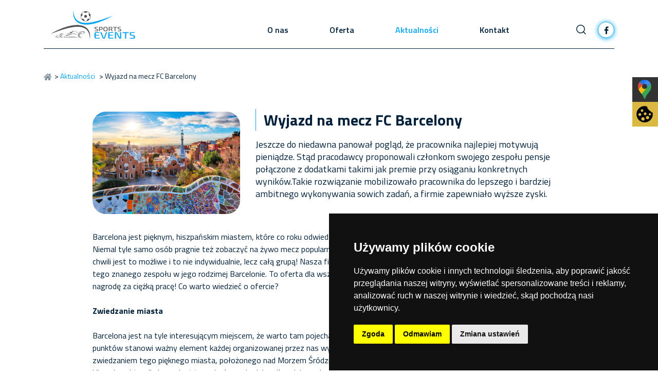

--- FILE ---
content_type: text/html; charset=utf-8
request_url: https://www.sportsevents.pl/aktualnosci/98-wyjazd-na-mecz-fc-barcelony
body_size: 12488
content:
<!DOCTYPE html>
<html lang="pl-pl">
	<head>
		<meta charset="utf-8" />
	<base href="https://www.sportsevents.pl/aktualnosci/98-wyjazd-na-mecz-fc-barcelony" />
	<meta name="author" content="Super User" />
	<title>Wyjazd na mecz FC Barcelony</title>
	<link href="https://www.sportsevents.pl/wynik-wyszukiwania?catid=9&amp;id=98&amp;format=opensearch" rel="search" title="Szukaj Sports events" type="application/opensearchdescription+xml" />
	<link href="/plugins/system/jce/css/content.css?aa754b1f19c7df490be4b958cf085e7c" rel="stylesheet" />
	<style>
a.thumbnail {display: inline-block; zoom: 1; *display: inline;}
	</style>
	<script src="/templates/sportsevents/js/jui/jquery.min.js?d9e23ba598205eca2de7ddbac144c2aa"></script>
	<script src="/media/jui/js/jquery-noconflict.js?d9e23ba598205eca2de7ddbac144c2aa"></script>
	<script src="/media/jui/js/jquery-migrate.min.js?d9e23ba598205eca2de7ddbac144c2aa"></script>
	<script src="/media/system/js/caption.js?d9e23ba598205eca2de7ddbac144c2aa"></script>
	<script src="/templates/sportsevents/js/jui/bootstrap.min.js?d9e23ba598205eca2de7ddbac144c2aa"></script>
	<script src="/templates/sportsevents/js/scripts.js?d9e23ba598205eca2de7ddbac144c2aa"></script>
	<script src="/templates/sportsevents/js/jquery.magnific-popup.min.js?d9e23ba598205eca2de7ddbac144c2aa"></script>
	<script>
jQuery(window).on('load',  function() {
				new JCaption('img.caption');
			});
	</script>

		
		<meta name="viewport" content="width=device-width, initial-scale=1">
		<link rel="stylesheet" href="https://www.sportsevents.pl/templates/sportsevents/css/bootstrap.min.css" type="text/css" />
		<link rel="stylesheet" href="https://www.sportsevents.pl/templates/sportsevents/css/styles.css?v=18" type="text/css" />
		<link rel="stylesheet" href="https://www.sportsevents.pl/templates/sportsevents/css/font-awesome.min.css" type="text/css" />
		<link rel="stylesheet" href="https://www.sportsevents.pl/templates/sportsevents/css/magnific-popup.min.css" type="text/css" />
		<link rel="apple-touch-icon" sizes="180x180" href="https://www.sportsevents.pl/templates/sportsevents/favicon/apple-touch-icon.png">
        <link rel="icon" type="image/png" sizes="32x32" href="https://www.sportsevents.pl/templates/sportsevents/favicon/favicon-32x32.png">
        <link rel="icon" type="image/png" sizes="16x16" href="https://www.sportsevents.pl/templates/sportsevents/favicon/favicon-16x16.png">
        <link rel="manifest" href="https://www.sportsevents.pl/templates/sportsevents/favicon/site.webmanifest">
        <meta name="msapplication-TileColor" content="#FFF">
    	<meta name="theme-color" content="#FFF">

				
<!-- Google tag (gtag.js) -->
<script async src="https://www.googletagmanager.com/gtag/js?id=G-3RDQ7EM4RJ"></script>
<script>
  window.dataLayer = window.dataLayer || [];
  function gtag(){dataLayer.push(arguments);}
  gtag('consent', 'default', {
      'ad_storage': 'denied',
      'ad_user_data': 'denied',
      'ad_personalization': 'denied',
      'analytics_storage': 'denied'
 });

  gtag('js', new Date());
  gtag('config', 'G-3RDQ7EM4RJ');
</script>

	</head>
	<body class="animation-opacity fixed-main-menu ecru-page white-top">
        <a name="top" id="top"> </a>
		
		<header class="page-header-content animation site-header background-white">
    		<div class="header-main-row container animation">
    			<div class="row align-items-center main-row">
        			<div class="col-md-3 col-7 logo-content">
        				<a href="https://www.sportsevents.pl/" ><svg xmlns="http://www.w3.org/2000/svg" xmlns:xlink="http://www.w3.org/1999/xlink" width="188" height="70" viewBox="0 0 188 70"><defs><style>.a{opacity:0.17;}.b{fill:#fff;}.c{fill:#515150;}.d{clip-path:url(#a);}.e{fill:#04a4ef;}.f{clip-path:url(#b);}.g{clip-path:url(#c);}</style><clipPath id="a"><rect class="a" width="188" height="70" transform="translate(146 845)"/></clipPath><clipPath id="b"><rect class="b" width="224.813" height="112.407"/></clipPath><clipPath id="c"><rect class="c" width="224.813" height="112.407"/></clipPath></defs><g class="d" transform="translate(-146 -845)"><path class="c" d="M240.3,90.25h-.027a.3.3,0,0,1-.243-.169l-.137-.291c-.105-.224-.2-.435-.306-.646-.006-.013-.012-.024-.017-.035l-.035.018a7.827,7.827,0,0,1-2.518.9,7.646,7.646,0,0,1-1.678,2.071c-.013.011-.023.022-.031.031a.414.414,0,0,0,.03.032c.171.176.338.354.514.539l.248.263a.3.3,0,0,1-.124.489,9.233,9.233,0,0,1-2.838.458,9.355,9.355,0,0,1-2.863-.462.3.3,0,0,1-.123-.491l.229-.239c.163-.171.322-.337.484-.5.019-.019.057-.057.089-.091l-.081-.081a7.523,7.523,0,0,1-1.626-2.021,7.864,7.864,0,0,1-2.54-.912l-.014-.008c-.1.21-.2.422-.307.65l-.15.323a.3.3,0,0,1-.243.171h-.028a.3.3,0,0,1-.242-.125,9.2,9.2,0,0,1-1.766-5.4.3.3,0,0,1,.3-.3.3.3,0,0,1,.147.038l1.024.577c.023-.04.047-.087.061-.114a7.331,7.331,0,0,1,1.493-2.1,7.573,7.573,0,0,1,.17-2.646c.005-.027.009-.049.011-.067l-.078-.014c-.267-.041-1.228-.2-1.228-.2a.3.3,0,0,1-.193-.471,9.226,9.226,0,0,1,4.666-3.424.287.287,0,0,1,.094-.015.3.3,0,0,1,.294.35l-.058.333c-.045.256-.086.5-.13.738,0,.017-.005.031-.007.044l.036.005a7.771,7.771,0,0,1,2.588.715,7.354,7.354,0,0,1,2.461-.7c.034,0,.088-.012.134-.021-.006-.046-.015-.1-.019-.122l-.171-.994a.3.3,0,0,1,.294-.349.3.3,0,0,1,.1.015A9.257,9.257,0,0,1,240.6,79.43a.3.3,0,0,1-.194.471l-.4.065c-.28.046-.544.088-.811.129-.041.006-.072.012-.1.017,0,.023.008.054.016.1a7.414,7.414,0,0,1,.167,2.614,7.657,7.657,0,0,1,1.527,2.17c.01.02.019.036.027.05l1.02-.577a.3.3,0,0,1,.148-.038.3.3,0,0,1,.151.041.3.3,0,0,1,.147.26,9.144,9.144,0,0,1-1.762,5.4.3.3,0,0,1-.243.125m-7.153-15.464h-.065a9.953,9.953,0,0,0,.1,19.9h.048a9.967,9.967,0,0,0,9.857-9.958,10,10,0,0,0-9.938-9.948" transform="translate(-5.617 776.87)"/><path class="c" d="M246.672,94.449l-.435-.312q-1.224-.877-2.445-1.755a.138.138,0,0,0-.062-.031.152.152,0,0,0-.071.035q-1.428,1.03-2.863,2.054c-.061.044-.063.048-.04.118q.547,1.648,1.081,3.3c.031.093.051.108.148.108h.007c.251,0,.5,0,.755,0h.988s1.507,0,1.766,0c.079,0,.084-.008.105-.072q.546-1.673,1.1-3.342a.064.064,0,0,0-.032-.1" transform="translate(-16.219 766.27)"/><path class="e" d="M188.123,70.867s-.025.378-.029,1.084.025,1.739.137,3.04A31.519,31.519,0,0,0,189,79.6a23.584,23.584,0,0,0,2.139,5.533,17.986,17.986,0,0,0,4.324,5.25,19.736,19.736,0,0,0,6.668,3.5,30.942,30.942,0,0,0,3.954.9,38.666,38.666,0,0,0,4.187.384,53.8,53.8,0,0,0,8.678-.414,87.706,87.706,0,0,0,8.67-1.505c2.844-.643,5.636-1.344,8.322-2.118s5.273-1.566,7.714-2.372c1.222-.4,2.411-.788,3.555-1.191s2.257-.766,3.314-1.151c2.124-.745,4.066-1.454,5.79-2.077l4.46-1.651c1.229-.477,2.209-.823,2.872-1.072l1.023-.368-.939.548c-.615.349-1.511.879-2.669,1.518s-2.572,1.4-4.214,2.239l-2.624,1.32c-.924.468-1.916.912-2.941,1.4-2.059.958-4.314,1.951-6.731,2.932-1.2.51-2.464.961-3.741,1.46-.639.249-1.3.47-1.957.705s-1.324.477-2,.693l-2.052.669c-.692.22-1.4.417-2.1.629s-1.418.414-2.14.6-1.442.392-2.178.556a76.633,76.633,0,0,1-9.014,1.669,51.192,51.192,0,0,1-9.259.326,31.978,31.978,0,0,1-8.95-1.731,21.3,21.3,0,0,1-7.411-4.457,19.156,19.156,0,0,1-4.4-6.321,22.811,22.811,0,0,1-1.639-6.164A26.51,26.51,0,0,1,187.546,75a24.722,24.722,0,0,1,.351-3.07c.125-.7.226-1.066.226-1.066" transform="translate(15.91 779.235)"/><path class="c" d="M152.558,170.4s.025-.377.029-1.083-.025-1.74-.137-3.04a31.527,31.527,0,0,0-.772-4.609,23.565,23.565,0,0,0-2.139-5.532,17.983,17.983,0,0,0-4.324-5.251,19.737,19.737,0,0,0-6.668-3.5,30.946,30.946,0,0,0-3.954-.9,38.568,38.568,0,0,0-4.187-.384,53.792,53.792,0,0,0-8.678.414,87.818,87.818,0,0,0-8.67,1.505c-2.844.643-5.637,1.345-8.322,2.118s-5.273,1.566-7.714,2.372c-1.222.4-2.411.788-3.555,1.191s-2.256.767-3.314,1.152c-2.125.745-4.066,1.454-5.791,2.077L79.9,158.575c-1.229.477-2.209.823-2.872,1.072l-1.023.368.938-.548c.616-.349,1.512-.879,2.67-1.518s2.572-1.4,4.214-2.239l2.624-1.319c.923-.469,1.916-.912,2.941-1.4,2.06-.959,4.314-1.951,6.731-2.932,1.2-.51,2.464-.961,3.741-1.46.639-.249,1.3-.471,1.957-.705s1.324-.477,2-.692l2.053-.669c.692-.219,1.4-.417,2.1-.629s1.418-.415,2.14-.6,1.442-.392,2.179-.555a76.556,76.556,0,0,1,9.014-1.67,51.194,51.194,0,0,1,9.259-.326,31.991,31.991,0,0,1,8.95,1.731,21.3,21.3,0,0,1,7.411,4.458,19.155,19.155,0,0,1,4.4,6.321,22.811,22.811,0,0,1,1.639,6.165,26.505,26.505,0,0,1,.161,4.839,24.722,24.722,0,0,1-.351,3.07c-.125.7-.226,1.065-.226,1.065" transform="translate(83.191 735.91)"/><path class="c" d="M296.842,155.878l-2.043-.449c-.864-.177-1.237-.4-1.237-1.24,0-1.087.536-1.134,1.938-1.134.968,0,2.086.035,2.951.059l.089-.862a16.64,16.64,0,0,0-3.1-.248c-2.326,0-3.384.26-3.384,2.149,0,1.24.537,1.984,2.042,2.315l2.087.46c.835.177,1.222.366,1.222,1.251,0,1.016-.447,1.193-1.953,1.2-.775,0-1.3-.012-3.16-.059l-.1.874a21.875,21.875,0,0,0,3.235.236c2.474,0,3.5-.366,3.5-2.244,0-1.216-.492-1.972-2.087-2.314" transform="translate(-47.184 730.272)"/><path class="c" d="M317.935,156.238h-2.058v-3.117c.567-.013,1.268-.013,2.058-.013,1.43,0,1.893.319,1.893,1.56s-.462,1.558-1.893,1.57m.029-4.145c-1.684,0-2.444.013-3.578.106v8.148h1.491v-3.2c.642.059,1.432.107,2.266.107,2.355,0,3.19-.555,3.19-2.585,0-2.007-.834-2.575-3.369-2.575" transform="translate(-60.66 730.219)"/><path class="c" d="M339.8,159.378c-1.922,0-2.534-.767-2.534-3.176s.611-3.176,2.534-3.176c1.938,0,2.549.768,2.549,3.176s-.611,3.176-2.549,3.176m0-7.4c-3.025,0-4.1,1.028-4.1,4.227s1.074,4.227,4.1,4.227c3.042,0,4.114-1.027,4.114-4.227s-1.073-4.227-4.114-4.227" transform="translate(-73.523 730.29)"/><path class="c" d="M365.358,155.979h-2.087v-2.857c.566-.012,1.282-.012,2.087-.012,1.445,0,1.922.3,1.922,1.417s-.477,1.441-1.922,1.452m1.534.614v-.059a1.81,1.81,0,0,0,1.894-2.078c0-1.83-.983-2.361-3.4-2.361-1.685,0-2.459.012-3.592.105v8.148h1.476v-3.365l2.116.011a1.218,1.218,0,0,1,1.3.815l.88,2.539h1.595l-.969-2.574a1.742,1.742,0,0,0-1.3-1.181" transform="translate(-89.27 730.218)"/><path class="c" d="M382.509,153.413h3.235v7.1h1.506v-7.1h3.264v-1.051h-8Z" transform="translate(-101.77 730.057)"/><g transform="translate(129.059 822)"><g class="f"><path class="c" d="M410.34,155.878l-2.043-.449c-.864-.177-1.237-.4-1.237-1.24,0-1.087.537-1.134,1.938-1.134.968,0,2.087.035,2.951.059l.089-.862a16.635,16.635,0,0,0-3.1-.248c-2.326,0-3.384.26-3.384,2.149,0,1.24.536,1.984,2.042,2.315l2.087.46c.835.177,1.223.366,1.223,1.251,0,1.016-.448,1.193-1.953,1.2-.775,0-1.3-.012-3.16-.059l-.1.874a21.88,21.88,0,0,0,3.235.236c2.474,0,3.5-.366,3.5-2.244,0-1.216-.492-1.972-2.087-2.314" transform="translate(-244.734 -91.728)"/><path class="e" d="M295.607,179.488h6.237l.115-1.407c-2.072-.144-4.484-.144-6.738-.144-1.935,0-3.141.866-3.164,2.237v8.042c.023,1.37,1.207,2.236,3.164,2.236,2.254,0,4.667,0,6.738-.144l-.115-1.388h-6.237c-.91,0-1.252-.307-1.252-1.154v-3.174h6.624v-1.46h-6.624v-2.488c0-.847.342-1.154,1.252-1.154" transform="translate(-176.243 -107.377)"/><path class="e" d="M328.081,187.711c-.159.45-.318.92-.432,1.37h-.614c-.137-.451-.274-.92-.433-1.37l-3.551-9.683h-2.345l4.644,11.936a.909.909,0,0,0,.865.506h2.231a.91.91,0,0,0,.865-.506l4.643-11.936h-2.344Z" transform="translate(-193.532 -107.432)"/><path class="e" d="M363.006,179.488h6.237l.114-1.407c-2.072-.144-4.484-.144-6.738-.144-1.935,0-3.141.866-3.164,2.237v8.042c.023,1.37,1.207,2.236,3.164,2.236,2.254,0,4.666,0,6.738-.144l-.114-1.388h-6.237c-.91,0-1.252-.307-1.252-1.154v-3.174h6.624v-1.46h-6.624v-2.488c0-.847.341-1.154,1.252-1.154" transform="translate(-216.915 -107.377)"/><path class="e" d="M402.1,186.774a18.19,18.19,0,0,0,.114,1.93h-.342c-.341-.631-.8-1.353-1.092-1.858l-4.758-8.258a1.031,1.031,0,0,0-1-.559h-2.095c-.546,0-.865.234-.865.7v11.739h2.277v-9.035a11.177,11.177,0,0,0-.114-1.73h.319a12.123,12.123,0,0,0,.933,1.73l4.894,8.475a.978.978,0,0,0,.978.559h2.163c.546,0,.842-.234.842-.7V178.029H402.1Z" transform="translate(-236.593 -107.432)"/></g></g><path class="e" d="M429.266,179.634h4.939v10.837h2.3V179.634h4.985v-1.6H429.266Z" transform="translate(-129.984 714.568)"/><g transform="translate(129.059 822)"><g class="g"><path class="e" d="M471.765,183.4l-3.119-.686c-1.32-.27-1.889-.612-1.889-1.893,0-1.659.819-1.731,2.959-1.731,1.479,0,3.187.054,4.507.09l.136-1.316a25.378,25.378,0,0,0-4.735-.379c-3.551,0-5.167.4-5.167,3.282,0,1.893.82,3.029,3.118,3.535l3.187.7c1.274.27,1.867.558,1.867,1.911,0,1.551-.683,1.821-2.982,1.84-1.183,0-1.981-.019-4.826-.09L464.663,190a33.387,33.387,0,0,0,4.939.36c3.779,0,5.35-.559,5.35-3.427,0-1.857-.751-3.011-3.187-3.534" transform="translate(-280.279 -107.102)"/><path class="c" d="M155.052,174.718a.525.525,0,0,1,.491-.36c.688-.092,1.43-.054,1.238.167a3.157,3.157,0,0,1-1.241.779c-.189.1-.275.2-.481.023s-.059-.391-.008-.609m-4.613,1.865c2.045-.1,2.116.023,4.157-.144a5.732,5.732,0,0,0,3.842-1.267,10.063,10.063,0,0,1,1.884-1.036.992.992,0,0,0,.452-1.378,1.821,1.821,0,0,1-.2-.435c-.075-.231.033-.368.282-.38a6.873,6.873,0,0,1,2.126.25,15.469,15.469,0,0,1,5.642,2.427,4.422,4.422,0,0,0,2.305.941.7.7,0,0,0,.247-.024c-.879-.124-1.4-.833-2.1-1.269-1.708-1.06-6.567-2.921-8.9-2.924-.43,0-.874.528-.673.694,1.516,1.251-.316,1.914-.723,2.142-.144.08-.518-.239-.616-.371a1.6,1.6,0,0,0-1.7-.684,2.067,2.067,0,0,0-1.615,1.508,1.913,1.913,0,0,0-.09.969c-.127.14-.26.063-.375.06a26.953,26.953,0,0,0-8.873,1.728c-.5.161-1.008.262-1.513.4-.067.018-.133.043-.2.065l.008.036c.46-.04,5.05-1.23,6.632-1.305" transform="translate(-86.776 -103.399)"/><path class="c" d="M221.284,182.52a5.125,5.125,0,0,0-5.127-3.333,5.216,5.216,0,0,0-1.361,10.152,5.121,5.121,0,0,0,5.73-1.749,4.71,4.71,0,0,1-4.214,1.582,4.55,4.55,0,0,1-3.247-1.932,4.743,4.743,0,0,1,1.02-6.593,4.6,4.6,0,0,1,4.047-.774,4.724,4.724,0,0,1,3.152,2.648" transform="translate(-127.475 -108.126)"/><path class="c" d="M219,184.528a3.232,3.232,0,0,1,4.207,2.589,3.589,3.589,0,0,0-2.607-3.263,3.643,3.643,0,0,0-3.284,6.342,3.584,3.584,0,0,0,4.3.161A3.208,3.208,0,1,1,219,184.528" transform="translate(-130.322 -110.861)"/><path class="c" d="M129.819,189.956a.065.065,0,0,0-.046.021,3.546,3.546,0,0,1-2.684,1.224,4.177,4.177,0,0,1-.5-.029,3.419,3.419,0,0,1-2.447-1.458,3.59,3.59,0,0,1,.769-4.971,3.452,3.452,0,0,1,2.084-.711,3.869,3.869,0,0,1,.968.127,3.535,3.535,0,0,1,2.378,2,.063.063,0,0,0,.056.035.056.056,0,0,0,.024-.005.062.062,0,0,0,.035-.077,3.981,3.981,0,0,0-3.772-2.605c-.075,0-.149,0-.224.006a4.062,4.062,0,0,0,.222,8.118,3.9,3.9,0,0,0,3.185-1.575.063.063,0,0,0-.052-.1" transform="translate(-74.003 -110.736)"/><path class="c" d="M129.667,189.141a1.756,1.756,0,0,1,.563-.09,1.82,1.82,0,0,1,1.815,1.557.1.1,0,0,0,.1.082h.009a.1.1,0,0,0,.09-.1,2.231,2.231,0,0,0-1.625-2.039,2.129,2.129,0,0,0-.616-.09,2.331,2.331,0,0,0-2.046,1.271,2.3,2.3,0,0,0,.615,2.77A2.267,2.267,0,0,0,130,193a2.074,2.074,0,0,0,1.257-.4.1.1,0,0,0,.024-.132.1.1,0,0,0-.085-.046.1.1,0,0,0-.044.011,1.974,1.974,0,0,1-.9.226,1.834,1.834,0,0,1-1.705-1.209,1.824,1.824,0,0,1,1.123-2.308" transform="translate(-77.078 -113.727)"/><path class="c" d="M168.114,200.338a111.442,111.442,0,0,0-12.454-.707c-2.773.037-11.083.484-11.083.484a2.319,2.319,0,0,1-1.974-.935.124.124,0,0,0-.219.045,4.057,4.057,0,0,1-.876,1.379.089.089,0,0,0,.048.153c2.014-.007,18.908-.042,27.663-.218a1.172,1.172,0,0,0-.4-.151c-.093-.022-.6-.042-.7-.05" transform="translate(-85.376 -120.166)"/><path class="c" d="M109.712,194.071a.423.423,0,0,0-.33-.165s-.707.81-5.527.246c-.239-.027-1.46-.09-1.6-.349a.618.618,0,0,1,.111-.7c1.442-1.18,5.311-2.118,6.27-2.475.1-.039.861-.32.889-.428a4.883,4.883,0,0,1,.18-.544c-4.1,2.012-7.136,2.079-7.919,3.2a1.526,1.526,0,0,0-.184,1.534c.207.336.517.517,1.264.517h6.6c.366,0,.767-.272.513-.537-.091-.1-.178-.2-.261-.3" transform="translate(-61.227 -114.449)"/><path class="c" d="M164.116,184.732a23.848,23.848,0,0,0-5.309.877c-1.7.353-3.395.7-5.09,1.062-1.984.341-3.817,1.763-6.89,1.9-.071,0-.067.128,0,.151a8.533,8.533,0,0,0,3.018.276,42.713,42.713,0,0,0,6.12-1.752,41.026,41.026,0,0,1,5.753-1.65,11.077,11.077,0,0,1,2.9-.069,23.859,23.859,0,0,1,4.968,1.129c.567.187,1.14.354,1.71.53,0-.015.01-.03.014-.046a1.919,1.919,0,0,0-.19-.112c-1.133-.508-2.255-1.054-3.4-1.511a10.349,10.349,0,0,0-3.606-.783" transform="translate(-88.572 -111.476)"/><path class="c" d="M226.33,176.1a3.1,3.1,0,0,1-.438-.339.514.514,0,0,1-.077-.7,6.921,6.921,0,0,1,.6-.8.668.668,0,0,1,.465-.286c-.177-.178-1.039.1-1.811.105-1.144.045-2.287.087-3.431.138-1.724.017-3.42.818-6.054.567-.061-.006-.069.083-.013.106a8.459,8.459,0,0,0,2.581.353c1.59.04,2.806-.53,5.355-.366a5.388,5.388,0,0,0,1.263-.117.311.311,0,0,1-.021.352c-.194.428,0,.966.868,1.22-.113.121-.235.078-.358.133a1.037,1.037,0,0,0-.608,1.129c.023.468.071.936.077,1.4,0,.266-.054.534-.035.827,1.048-3.338,1.177-2.869,1.826-3.192.429-.213-.04-.426-.191-.53" transform="translate(-130.066 -104.947)"/></g></g></g></svg></a>        			</div>
        			<div class="col-md-9 col-5 right right-column-wrapper">
        				<div class="d-block d-md-none">
        					<a class="btn-navbar collapsed" data-toggle="collapse" data-target=".mobile-navigation, .header-main-row">
            					<span class="icon-bar first-line"></span><span class="icon-bar"></span><span class="icon-bar last-line"></span>
            				</a>
            			</div>
            			<div class="animation mobile-navigation collapse d-md-block">
            				<div class="right-column">
            					<div class="fullmenu">
            						<div class="inline-children">
                								<div class="moduletable_menu">
						<ul class="nav menu main-menu mod-list">
<li class="item-107"><a href="/o-nas" ><span class="item-title">O nas</span></a></li><li class="item-108 deeper parent"><a href="/oferta" ><span class="item-title">Oferta</span></a><span class="deeper-arrow animation collapsed d-inline-block d-lg-none" data-toggle="collapse" data-target="#collapse-menu-108" aria-expanded="true" role="button"><i class="fa fa-angle-down animation" aria-hidden="true"></i></span><ul class="nav-child unstyled small collapse animation" id="collapse-menu-108"><li class="item-122"><a href="/oferta/eventy-integracja-konferencje-szkolenia-narty" ><span class="item-title">Eventy Integracja Konferencje Szkolenia Narty</span></a></li><li class="item-123"><a href="/oferta/football" ><span class="item-title">Football</span></a></li><li class="item-124"><a href="/oferta/wyjazdy-na-rajdy-wrc" ><span class="item-title">Wyjazdy na rajdy WRC</span></a></li><li class="item-125"><a href="/oferta/wyjazdy-incentive-dla-firm" ><span class="item-title">Wyjazdy incentive dla firm</span></a></li><li class="item-126"><a href="/oferta/wyjazdy-na-formule-1" ><span class="item-title">Wyjazdy na Formułę 1</span></a></li></ul></li><li class="item-109 current active"><a href="/aktualnosci" ><span class="item-title">Aktualności</span></a></li><li class="item-110"><a href="/kontakt" ><span class="item-title">Kontakt</span></a></li></ul>
		</div>
			<div class="moduletable search-module">
						
<label for="search-module-input-92" class="search-module-label"><span class="search-icon"><svg xmlns="http://www.w3.org/2000/svg" width="19.104" height="19.104" viewBox="0 0 19.104 19.104"><defs><style>.search-a{fill:none;stroke:#fff;stroke-linecap:round;stroke-linejoin:round;stroke-width:1.5px;}</style></defs><g transform="translate(-3.75 -3.75)"><path class="search-a" d="M19.872,12.186A7.686,7.686,0,1,1,12.186,4.5,7.686,7.686,0,0,1,19.872,12.186Z"/><path class="search-a" d="M29.154,29.154l-4.179-4.179" transform="translate(-7.361 -7.361)"/></g></svg></span></label>
<input type="checkbox" name="search-module-input-92" value="1" id="search-module-input-92" class="search-module-input" />

<div class="search-collapse animation search-collapse-92">
    <form action="/aktualnosci" method="post">
    	<div class="search-content search-module">
    		<div>
    			<p class="center"><img src="/images/logo.svg" alt="Logo" /></p>
    		<input name="searchword" id="mod-search-searchword-92" maxlength="200"  class="inputbox animation" type="text" size="0" value="Wpisz szukane słowo"  onblur="if (this.value=='') this.value='Wpisz szukane słowo';" onfocus="if (this.value=='Wpisz szukane słowo') this.value='';" /><button type="submit" onclick="this.form.searchword.focus();"><span class="search-icon"><svg xmlns="http://www.w3.org/2000/svg" width="19.104" height="19.104" viewBox="0 0 19.104 19.104"><defs><style>.search-a{fill:none;stroke:#fff;stroke-linecap:round;stroke-linejoin:round;stroke-width:1.5px;}</style></defs><g transform="translate(-3.75 -3.75)"><path class="search-a" d="M19.872,12.186A7.686,7.686,0,1,1,12.186,4.5,7.686,7.686,0,0,1,19.872,12.186Z"/><path class="search-a" d="M29.154,29.154l-4.179-4.179" transform="translate(-7.361 -7.361)"/></g></svg></span></button>    		<label for="search-module-input-92" class="close-button"><span class="search-icon"><svg xmlns="http://www.w3.org/2000/svg" width="14.193" height="14.193" viewBox="0 0 14.193 14.193"><defs><style>.close-a{fill:#fff;}</style></defs><path class="close-a" d="M21.693,8.929,20.263,7.5,14.6,13.167,8.929,7.5,7.5,8.929,13.167,14.6,7.5,20.263l1.429,1.429L14.6,16.026l5.667,5.667,1.429-1.429L16.026,14.6Z" transform="translate(-7.5 -7.5)"/></svg></span></label>
    	</div>
    	<input type="hidden" name="task" value="search" />
    	<input type="hidden" name="option" value="com_search" />
    	<input type="hidden" name="Itemid" value="115" />
    	</div>
    </form>
</div>		</div>
			<div class="moduletable">
						<ul class="nav menu social-menu mod-list">
<li class="item-111"><a href="https://pl-pl.facebook.com/sportsevents.info/" class=" fa fa-facebook" target="_blank" rel="noopener noreferrer"><span class="item-title">Facebook</span></a></li></ul>
		</div>
	
            						</div>
            					</div>
            							<div class="moduletable d-block d-md-none bottom-links">
						

<div class="custom d-block d-md-none bottom-links"  >
	<p><a href="/polityka-prywatnosci">Polityka prywatności</a></p></div>
		</div>
	
            				</div>
        				</div>
        			</div>
        		</div>
			</div>
		</header>

		<script>
		let parent = document.querySelector('.page-header-content .main-menu>li.deeper');
		let child = document.querySelector('.page-header-content .main-menu>li ul');
		parent.addEventListener('mouseenter', function(){
			child.classList.add('active');
		});
		parent.addEventListener('mouseleave', function(){
			child.classList.remove('active');
		});
		</script>
	
			
					<section class="page-top animation">
				<div class="container">
					<div class="row align-items-center justify-content-center main-row">
    									<div class="moduletable breadcrumbs col-md-12" id="module-107">
			
			<div class="module-content"><div aria-label="Ścieżka" role="navigation">
	<ul itemscope itemtype="https://schema.org/BreadcrumbList" class="list-unstyled list-inline breadcrumbs">
					<li>
				<img src="/images/home.svg" alt="Jesteś tutaj: " /><span class="divider">&gt;</span>
			</li>
		
						<li itemprop="itemListElement" itemscope itemtype="https://schema.org/ListItem">
											<a itemprop="item" href="/aktualnosci" class="pathway"><span itemprop="name">Aktualności</span></a>
					
											<span class="divider">
							&gt;						</span>
										<meta itemprop="position" content="1">
				</li>
							<li itemprop="itemListElement" itemscope itemtype="https://schema.org/ListItem" class="active">
					<span itemprop="name">
						Wyjazd na mecz FC Barcelony					</span>
					<meta itemprop="position" content="2">
				</li>
				</ul>
</div>
</div>

		</div>

	
    				</div>	
				</div>
    		</section>
				
				
					<section class="page-content background-white">
				<div class="container">
        			<div class="row main-row">
        				        				        				        				<div class="col-lg-12">
        					<div class="item-page news-page">
	<div class="row">
		<div class="col-xl-10 offset-xl-1">
        	        
        	        	        
        	        	
        	        		        	        
        	        	        
        	        
        	        
        	        	        
        	        	        	        	        	        		        		
        		<div class="row align-items-end">
        			            			<div class="col-lg-4 article-image">
            						<div class="pull-left item-image"> <img
		 src="/images/Barcelona_-_Park_Guell.jpg" alt="Wyjazd na mecz FC Barcelony" itemprop="image"/> </div>
            			</div>
        			        			<div class="col-lg-8 with-image">
            			                        	<div class="article-header">
                        		<h2 itemprop="headline">
                        			<span class="title-span">Wyjazd na mecz FC Barcelony</span>
                        		</h2>
                        		                        		                        		                        	</div>
                		                		                			<div class="article-body"><p>Jeszcze do niedawna panował pogląd, że pracownika najlepiej motywują pieniądze. Stąd pracodawcy proponowali członkom swojego zespołu pensje połączone z dodatkami takimi jak premie przy osiąganiu konkretnych wyników.Takie rozwiązanie mobilizowało pracownika do lepszego i bardziej ambitnego wykonywania sowich zadań, a firmie zapewniało wyższe zyski.</p>
</div>
                			                		        			</div>
        		</div>
        		<p>&nbsp;</p>
        	        	        	        	
        	<div class="article-body no-enlarge">
        		
<p>Barcelona jest pięknym, hiszpańskim miastem, które co roku odwiedza mnóstwo osób – a jeszcze więcej marzy, by kiedyś tam pojechać! Niemal tyle samo osób pragnie też zobaczyć na żywo mecz popularnego na całym świecie, hiszpańskiego zespołu – FC Barcelona. W tej chwili jest to możliwe i to nie indywidualnie, lecz całą grupą!&nbsp;Nasza firma Sports Events zajmuje się organizacją wyjazdów na mecze tego znanego zespołu w jego rodzimej Barcelonie. To oferta dla wszystkich, którzy chcą zintegrować zespół i zapewnić pracownikom nagrodę za ciężką pracę! Co warto wiedzieć o ofercie?</p>
<p><strong>Zwiedzanie miasta</strong></p>
<p>Barcelona jest na tyle interesującym miejscem, że warto tam pojechać nie tylko na mecz! Zwiedzanie miasta i jego najważniejszych punktów stanowi ważny element każdej organizowanej przez nas wycieczki.&nbsp;<a href="/futbol/wyjazdy-na-mecze-fc-barcelona/">Wyjazd firmowy na mecz do Barcelony</a>&nbsp;łączy się zatem ze zwiedzaniem tego pięknego miasta, położonego nad Morzem Śródziemnym. Barcelona leży w północno-wschodniej części Hiszpanii, w klimacie subtropikalnym. Jest tam ciepło, co będzie miłą odskocznią od polskich chłodów jesienią czy zimą. Sama Barcelona jest zresztą fantastycznym miejscem, pełnym zabytków, które należy odwiedzić. To między innymi aż dziewięć obiektów z listy światowego dziedzictwa UNESCO – siedem dzieł architektonicznych Antoniego Gaudí, a także Szpital świętego Pawła i Pałac Muzyki Katalońskiej.</p>
<p><strong>Niezapomniany mecz</strong></p>
<p>FC Barcelona posiada licznych kibiców. Wielu chciałoby kibicować swojej ulubionej drużynie choć raz w życiu na żywo, na tym samym stadionie, gdzie odbywa się mecz. Warto więc skorzystać z okazji i spełnić marzenia tych z nich, którzy pracują w danej firmie. To klub o przeszło stuletniej tradycji, który może się pochwalić licznymi tytułami Mistrza Hiszpanii, a także Ligi Mistrzów. Wyjazd na mecz FC Barcelony będzie więc na pewno emocjonującym przeżyciem – także z uwagi na możliwość ujrzenia na żywo swoich ulubionych piłkarzy. Messi, Suarez, Pique, Griezmann – to w tej chwili niezwykle znane nazwiska. Mecz na pewno będzie interesujący, a wrażenia niezapomniane!</p>
<p><strong>By zespół był zgrany</strong></p>
<p>Oferta przeznaczona jest dla grup, a konkretnie dla firm. Warto umożliwić swoim pracownikom taki wyjazd, gdyż na pewno poczują się docenieni i z jeszcze większą ochotą przystąpią do pracy po powrocie! Wspólne przeżycia sprawią, że zespół stanie się jeszcze bardziej zgrany. Wieczorem grupa ma czas wolny, więc może miło spędzać czas w swoim towarzystwie, w jednym z najpiękniejszych miast na świecie! W mieście, które nie zasypia i przez całą noc tętni życiem!</p>
<p>&nbsp;</p>
<p>&nbsp;</p>
<p>&nbsp;</p>
<p>&nbsp;</p>
<p>&nbsp;</p>        	</div>
        
        	        
        	        	        	        	        	        	        	        </div>
	</div>

	</div>

<div class="article-bottom"><div class="row justify-content-center"></div></div>
        				</div>
        				        			</div>
        		</div>
			</section>
			
				
    				<section class="page-footer">
				<div class="container">
    				<div class="row align-items-top main-row">
        								<div class="moduletable col-md-3" id="module-98">
			
			<div class="module-content">

<div class="custom"  >
	<p><img src="/images/logo.svg" alt="Sports Events" width="188" height="70" /></p></div>
</div>

		</div>

					<div class="moduletable col-md-2" id="module-99">
			
			<div class="module-content">

<div class="custom"  >
	<p><strong>Sports Events</strong></p>
<p>ul. Sowia 5 <br />55-200 Marcinkowice</p>
<p>tel.:<strong> <a href="tel:+48713028181">+48 71 302 81 81</a></strong><br />e-mail: <strong><span id="cloakbbd53bd22596a54bbe1c86bd69acad93">Ten adres pocztowy jest chroniony przed spamowaniem. Aby go zobaczyć, konieczne jest włączenie w przeglądarce obsługi JavaScript.</span><script type='text/javascript'>
				document.getElementById('cloakbbd53bd22596a54bbe1c86bd69acad93').innerHTML = '';
				var prefix = '&#109;a' + 'i&#108;' + '&#116;o';
				var path = 'hr' + 'ef' + '=';
				var addybbd53bd22596a54bbe1c86bd69acad93 = '&#105;nf&#111;' + '&#64;';
				addybbd53bd22596a54bbe1c86bd69acad93 = addybbd53bd22596a54bbe1c86bd69acad93 + 'sp&#111;rts&#101;v&#101;nts' + '&#46;' + 'pl';
				var addy_textbbd53bd22596a54bbe1c86bd69acad93 = 'b&#105;&#117;r&#111;' + '&#64;' + 'sp&#111;rts&#101;v&#101;nts' + '&#46;' + 'pl';document.getElementById('cloakbbd53bd22596a54bbe1c86bd69acad93').innerHTML += '<a ' + path + '\'' + prefix + ':' + addybbd53bd22596a54bbe1c86bd69acad93 + '\'>'+addy_textbbd53bd22596a54bbe1c86bd69acad93+'<\/a>';
		</script></strong></p>
<p><strong>&nbsp;</strong></p></div>
</div>

		</div>

					<div class="moduletable_menu col-md-5" id="module-100">
			
			<div class="module-content"><ul class="nav menu footer-menu mod-list">
<li class="item-107"><a href="/o-nas" ><span class="item-title">O nas</span></a></li><li class="item-108 parent"><a href="/oferta" ><span class="item-title">Oferta</span></a></li><li class="item-109 current active"><a href="/aktualnosci" ><span class="item-title">Aktualności</span></a></li><li class="item-110"><a href="/kontakt" ><span class="item-title">Kontakt</span></a></li></ul>
</div>

		</div>

					<div class="moduletable col-md-2" id="module-101">
			
			<div class="module-content">

<div class="custom"  >
	<p><a href="/polityka-prywatnosci">Polityka prywatności<br /><br /></a>Social media</p>
<div><ul class="nav menu social-menu mod-list">
<li class="item-111"><a href="https://pl-pl.facebook.com/sportsevents.info/" class=" fa fa-facebook" target="_blank" rel="noopener noreferrer"><span class="item-title">Facebook</span></a></li></ul>
</div></div>
</div>

		</div>

			<div class="moduletable col-md-12">
							<p class="custom-header-footer">4 loga z dotacji w stopce</p>
						

<div class="custom col-md-12"  >
	<p style="text-align: center;"><img src="/images/stopka.svg" alt="loga z dotacji" width="1041" height="120" /></p></div>
		</div>
	
        			</div>
        		</div>	
				
					<!-- Cookie Consent by TermsFeed https://www.TermsFeed.com -->
<script type="text/javascript" src="https://www.termsfeed.com/public/cookie-consent/4.1.0/cookie-consent.js" charset="UTF-8"></script>
<script type="text/javascript" charset="UTF-8">
    document.addEventListener('DOMContentLoaded', function() {
        cookieconsent.run({
            "notice_banner_type": "simple",
            "consent_type": "express",
            "palette": "dark",
            "language": "pl",
            "page_load_consent_levels": ["strictly-necessary"],
            "notice_banner_reject_button_hide": false,
            "preferences_center_close_button_hide": false,
            "page_refresh_confirmation_buttons": false,
            "website_name": "sportsevents.pl",
            "website_privacy_policy_url": "https://www.sportsevents.pl/#"
        });
    });
</script>

<!-- Google Analytics -->
<script type="text/plain" data-cookie-consent="tracking">
    gtag('consent', 'update', {
'analytics_storage': 'granted'
});
</script>
<!-- end of Google Analytics-->

<!-- Google Ads -->
<script type="text/plain" data-cookie-consent="targeting">
    gtag('consent', 'update', {
'ad_storage': 'granted',
'ad_user_data': 'granted',
'ad_personalization': 'granted'
});
</script>
<!-- end of Google Ads-->

<!-- End Cookie Consent by TermsFeed https://www.TermsFeed.com -->
<div class="sm-panel">
	<ul>
		<li class="sm-gmap csocial-link"><a href="https://www.google.com/maps/place/Sports+Events/@50.992016,17.2132397,17z/data=!3m1!4b1!4m6!3m5!1s0x470fd92683e42a17:0xe4a5f02d6cdc5f09!8m2!3d50.992016!4d17.21582!16s%2Fg%2F1tgn3g58?entry=ttu&g_ep=EgoyMDI0MTExOS4yIKXMDSoASAFQAw%3D%3D" target="_blank"><img src="/images/gmap-icon.webp" alt="Jesteśmy na Google Maps"><span>Google Maps</span></a></li>
		<li class="sm-cookie csocial-link">
			<a href="#" id="open_preferences_center"><img width="38" height="38" src="/images/cookie-icon.webp" alt="Update cookies preferences"><span>Ustawienia Cookie</span></a></li>
	</ul>
</div>
				

<span itemscope itemtype="https://schema.org/LocalBusiness">
<span itemprop="address" itemscope itemtype="https://schema.org/PostalAddress">
<meta itemprop="streetAddress" content="ul.Sowia 5"/>
<meta itemprop="addressLocality" content="Marcinkowice"/>
<meta itemprop="postalCode" content="55-200"/>
</span>
<span itemprop="geo" itemscope itemtype="https://schema.org/GeoCoordinates">
<meta itemprop="latitude" content="50.99204301214002" />
<meta itemprop="longitude" content="17.21586291534425" />
</span>
<meta itemprop="telephone" content="+48 601 891 791"/>
<meta itemprop="openingHours" content="Poniedziałek - Piątek: 09:00-14:00"/>
<meta itemprop="openingHours" content="Sobota: 09:00-17:00"/>

<meta itemprop="name" content="butybojowe.pl"/>
<meta itemprop="image" content="https://www.sportsevents.pl/images/logo.svg" />
<span itemprop="location" itemscope itemtype="https://schema.org/Place">
<meta itemprop="logo" content="https://www.sportsevents.pl/images/logo.svg" />
<link itemprop="url" href="https://www.sportsevents.pl" />
</span>
</span>
				
				
    		</section>
				
					<section class="page-end">
				<div class="container">
    				<div class="row align-items-top main-row">
        								<div class="moduletable right d-none d-md-block col-md-12" id="module-111">
			
			<div class="module-content">
<div class="rrrimages-row inline-list">
					<div>
			<a href="/aktualnosci" ><figure><img src="/images/footer-icons/Group 9696.svg" alt="Aktualności" class="img-fluid" /></figure></span></a>		</div>
					<div>
			<img src="/images/footer-icons/Group 9697.svg" alt="" class="img-fluid" />		</div>
					<div>
			<img src="/images/footer-icons/Path 73161.svg" alt="" class="img-fluid" />		</div>
					<div>
			<img src="/images/footer-icons/Group 9698.svg" alt="" class="img-fluid" />		</div>
					<div>
			<img src="/images/footer-icons/Group 9699.svg" alt="" class="img-fluid" />		</div>
					<div>
			<img src="/images/footer-icons/Group 9700.svg" alt="" class="img-fluid" />		</div>
					<div>
			<img src="/images/footer-icons/Group 9702.svg" alt="" class="img-fluid" />		</div>
					<div>
			<img src="/images/footer-icons/Group 9703.svg" alt="" class="img-fluid" />		</div>
					<div>
			<img src="/images/footer-icons/Group 9704.svg" alt="" class="img-fluid" />		</div>
	</div></div>

		</div>

	
        			</div>
        		</div>	
    		</section>
				
				<link rel="preconnect" href="https://fonts.gstatic.com">
		<link href="https://fonts.googleapis.com/css2?family=Titillium+Web:wght@400;600;700&display=swap" rel="stylesheet">
		
		<script>
    		jQuery('body').addClass('fade-out');
    		jQuery(document).ready(function(){
    			jQuery('body').removeClass('fade-out');
    		});    		
		</script>
	</body>
</html>

--- FILE ---
content_type: text/css
request_url: https://www.sportsevents.pl/templates/sportsevents/css/styles.css?v=18
body_size: 14262
content:
html,body{height:100%}.hidden-desktop{display:none !important}.hidden-phone{display:block}.hidden-br br{display:none}.pull-left{float:left}.pull-right{float:right}.right{text-align:right}.left{text-align:left}.center{text-align:center}.upper,.uppercase{text-transform:uppercase}.lower,.lowercase{text-transform:lowercase}.right-direction{direction:rtl}.strong,.bold{font-weight:bolder}.bottom-gap{margin-bottom:10px}.top-gap{margin-top:20px}.uppercase{text-transform:uppercase}.fixed-right{left:auto;right:0}.error-content{clear:both;color:#d50000;padding:0;margin:3px 0 0;font-size:.9em}.success-message{font-size:2.4em;font-weight:bold;line-height:1.4em;text-align:center;color:#2e6739;vertical-align:middle;margin:3em 0}.collapse{display:block}.empty-message{font-size:2.8em;line-height:2em;margin:100px 0}.rrrresize-img{max-width:100%;height:auto}.img-fluid img{height:auto;max-width:100%}.full-width,.custom.full-width-module{width:100vw;position:relative;left:50%;right:50%;margin-left:-50vw;margin-right:-50vw}.top-negative-margin{margin-top:-3em}.font-awesome{font:normal normal normal 14px/1 FontAwesome;font-weight:900;font-size:inherit;text-rendering:auto;-webkit-font-smoothing:antialiased;-moz-osx-font-smoothing:grayscale}.element-invisible{display:none !important}.inline-block{display:inline-block}.relative,.container{position:relative}.static{position:static}.blue-background{background-color:#04A4EF;color:#FFF}.white-background{background-color:#FFF;overflow:hidden}.list-unstyled{padding:0;margin:0;list-style:none}.list-inline li{display:inline-block;margin-left:15px;vertical-align:middle}.list-inline li:first-child{margin-left:0;padding-left:0}.table-list{display:table;table-layout:fixed;width:100%;margin:0}.table-list.unfixed{table-layout:auto}.table-list>*{display:table-cell;vertical-align:middle}.table-list>* a{display:block}a{color:#04A4EF}a:hover{color:#000;text-decoration:none}.animation,.button,input[type=submit],form button,.article-readmore a,.cookies-button,.btn-navbar .icon-bar,body .panel_cookie input,mobile-navigation,.carousel-control-next,.carousel-control-prev,.main-slider .carousel-indicators-content .carousel-indicators li::after,.fixed-main-menu .page-header-content .header-main-row::after,.rrrcontact .contact-form form .file-content label,.category-module .image-content::before,.download-catalog-content a::after,.carousel .carousel-indicators li,a,a>img,a .youtube{-webkit-transition-duration:0.2s;transition-duration:0.2s;-webkit-transition-property:all;transition-property:all;-webkit-backface-visibility:hidden;-webkit-transform:translateZ(0) scale(1, 1)}a:hover img,a:hover .youtube{opacity:.8}.animation-svg,svg *,.arrow svg .arrow-a,.arrow svg .arrow-b,.fixed-main-menu-small .page-header-content .search-module .search-module-label svg .search-a,.rrrcontact .contact-form form .file-content .reset .close-a,.success-message .close-cross svg .close-a,.search-module .search-collapse .close-button .close-a,.search-result .search-form button svg .search-a,.search-result .search-form input[type=submit] svg .search-a{-webkit-transition-duration:0.2s;transition-duration:0.2s;-webkit-transition-property:all;transition-property:all}.animation-opacity{-webkit-transition-duration:0.2s;transition-duration:0.2s;-webkit-transition-property:opacity;transition-property:opacity;-webkit-backface-visibility:hidden;-webkit-transform:translateZ(0) scale(1, 1)}.dropdown-content{font-size:1em;position:absolute;top:100%;width:auto;white-space:nowrap;min-width:100%;margin:0;max-height:0;overflow:hidden;padding:0;list-style:none}.dropdown-content-active{max-height:2000px}h1,h2,h3,h4,h5,h6{line-height:1.4em;font-size:2.2em;font-weight:600}h2{font-size:2em}h3{font-size:1.8em}h4{font-size:1.6em}h5{font-size:1.4em}h6{font-size:1.2em}.parallax-gap{height:460px;border:50px solid #FFF;border-width:50px 0;-webkit-box-sizing:content-box;box-sizing:content-box}.checked_checkbox,.unchecked_checkbox,.checked_radio,.unchecked_radio{display:inline-block;height:20px;width:20px;border:1px solid #999;vertical-align:middle;-webkit-box-sizing:content-box;box-sizing:content-box}.checked_checkbox span,.checked_radio span{width:12px;height:12px;display:block;margin:4px auto;background-color:#95a5a6;-webkit-box-sizing:content-box;box-sizing:content-box}.video-content{position:relative;height:0;overflow:hidden;padding-top:56.25%}.video-content video,.video-content iframe{position:absolute;top:0;left:0;width:100%;height:100%}.rotate{position:absolute;top:50%;height:2px;margin-top:-1px;line-height:0px;text-align:center;left:-13%;-webkit-transform:translateX(-50%) rotate(-90deg);transform:translateX(-50%) rotate(-90deg);white-space:nowrap;font-size:12em;font-weight:100;letter-spacing:15px;color:#04A4EF}.rotate *{font-weight:100;font-size:1em;line-height:1.3em}.inline-children>*{display:inline-block;vertical-align:middle}.button,input[type=submit],form button,.article-readmore a,.cookies-button{border-width:0;color:#FFF;background-color:#434242;cursor:pointer;padding:16px 50px;font-weight:400;display:inline-block;width:auto;-webkit-box-shadow:0 0t;box-shadow:0 0t;text-shadow:0 0;border:2px solid #434242;font-size:16px;font-family:"Titillium Web",sans-serif;overflow:hidden;line-height:1.3em;text-transform:uppercase}.button:hover,input[type=submit]:hover,form button:hover,.article-readmore a:hover,.cookies-button:hover{color:#434242;background-color:#FFF;text-decoration:none}.button.button-full-width,input[type=submit].button-full-width,form button.button-full-width,.article-readmore a.button-full-width,.cookies-button.button-full-width{padding-left:0;padding-right:0;width:100%}.button.button-unimportant,input[type=submit].button-unimportant,form button.button-unimportant,.article-readmore a.button-unimportant,.cookies-button.button-unimportant{background-color:#b0b0b1}.button.button-unimportant:hover,input[type=submit].button-unimportant:hover,form button.button-unimportant:hover,.article-readmore a.button-unimportant:hover,.cookies-button.button-unimportant:hover{color:#333;background-color:#04A4EF;text-decoration:none;color:#FFF}.button.button-ecru,input[type=submit].button-ecru,form button.button-ecru,.article-readmore a.button-ecru,.cookies-button.button-ecru{background-color:#F3F6F8;color:#b0b0b1}.button.button-ecru:hover,.button.button-ecru:active,input[type=submit].button-ecru:hover,input[type=submit].button-ecru:active,form button.button-ecru:hover,form button.button-ecru:active,.article-readmore a.button-ecru:hover,.article-readmore a.button-ecru:active,.cookies-button.button-ecru:hover,.cookies-button.button-ecru:active{color:#FFF;background-color:#04A4EF}.button.button-simple,input[type=submit].button-simple,form button.button-simple,.article-readmore a.button-simple,.cookies-button.button-simple{padding:8px 35px;text-transform:none;font-weight:300;display:block;-webkit-box-shadow:0 0;box-shadow:0 0}.button.button-simple::after,input[type=submit].button-simple::after,form button.button-simple::after,.article-readmore a.button-simple::after,.cookies-button.button-simple::after{display:none}.button.button-red,input[type=submit].button-red,form button.button-red,.article-readmore a.button-red,.cookies-button.button-red{color:#FFF;background-color:#E02521}.button.button-red:hover,.button.button-red:active,input[type=submit].button-red:hover,input[type=submit].button-red:active,form button.button-red:hover,form button.button-red:active,.article-readmore a.button-red:hover,.article-readmore a.button-red:active,.cookies-button.button-red:hover,.cookies-button.button-red:active{color:#FFF;background-color:#04A4EF}.button.no-shadow,input[type=submit].no-shadow,form button.no-shadow,.article-readmore a.no-shadow,.cookies-button.no-shadow{-webkit-box-shadow:0 0;box-shadow:0 0}.button.no-icon::after,input[type=submit].no-icon::after,form button.no-icon::after,.article-readmore a.no-icon::after,.cookies-button.no-icon::after{display:none}.button.text-normal,input[type=submit].text-normal,form button.text-normal,.article-readmore a.text-normal,.cookies-button.text-normal{text-transform:none}.button.button-green,input[type=submit].button-green,form button.button-green,.article-readmore a.button-green,.cookies-button.button-green{background-color:#20B4A5;color:#FFF}.button.button-green:hover,.button.button-green:active,input[type=submit].button-green:hover,input[type=submit].button-green:active,form button.button-green:hover,form button.button-green:active,.article-readmore a.button-green:hover,.article-readmore a.button-green:active,.cookies-button.button-green:hover,.cookies-button.button-green:active{color:#FFF;background-color:#04A4EF}.button.button-white,input[type=submit].button-white,form button.button-white,.article-readmore a.button-white,.cookies-button.button-white{background-color:#FFF;color:#04A4EF}.button.button-white:hover,input[type=submit].button-white:hover,form button.button-white:hover,.article-readmore a.button-white:hover,.cookies-button.button-white:hover{background-color:#8E8E8E;color:#FFF}.button.button-white:hover svg .a,input[type=submit].button-white:hover svg .a,form button.button-white:hover svg .a,.article-readmore a.button-white:hover svg .a,.cookies-button.button-white:hover svg .a{fill:#FFF;opacity:1}.button.button-white svg .a,input[type=submit].button-white svg .a,form button.button-white svg .a,.article-readmore a.button-white svg .a,.cookies-button.button-white svg .a{stroke:none;fill:#04A4EF;opacity:1}.button>*,input[type=submit]>*,form button>*,.article-readmore a>*,.cookies-button>*{display:inline-block;vertical-align:middle}.button>svg,input[type=submit]>svg,form button>svg,.article-readmore a>svg,.cookies-button>svg{margin-left:20px;width:20px;height:15px}.mfp-gallery .button::after,.mfp-gallery .button::before,.mfp-gallery input[type=submit]::after,.mfp-gallery input[type=submit]::before,.mfp-gallery form button::after,.mfp-gallery form button::before,.mfp-gallery .article-readmore a::after,.mfp-gallery .article-readmore a::before{display:none}.btn-navbar{height:100%;cursor:pointer;position:relative;z-index:2000;display:inline-block;margin:0;vertical-align:middle;min-width:40px}.btn-navbar .icon-bar{max-width:33px;width:100%;clear:both;opacity:0;float:right;min-height:0;margin:0;display:block;height:100%;cursor:pointer;position:relative;height:3px;display:block;background-color:#333;margin:5px 0}.btn-navbar .icon-bar.first-line{top:10px;left:-5px;-webkit-transform:rotate(-45deg);transform:rotate(-45deg);opacity:1;margin:0;height:3px;margin-top:0}.btn-navbar .icon-bar.last-line{top:-6px;-webkit-transform:rotate(45deg);transform:rotate(45deg);opacity:1;margin:0;height:3px;left:-5px}.btn-navbar.collapsed .icon-bar{opacity:1;-webkit-transform:none;transform:none}.btn-navbar.collapsed .icon-bar.last-line{top:0;-webkit-transform:none;transform:none;opacity:1;height:3px;margin-top:0;left:0}.btn-navbar.collapsed .icon-bar.first-line{top:0;-webkit-transform:none;transform:none;opacity:1;height:3px;margin-bottom:0;left:0}.link-button{display:inline-block;padding:10px 40px;border:2px solid #04A4EF;color:#04A4EF;line-height:1.3em}.link-button:hover{color:#FFF;background-color:#04A4EF}div.fancy-select{cursor:pointer}div.fancy-select .arrow{display:inline-block;margin-left:5px}ul.fancy-select li{padding:8px 10px;cursor:pointer;border-top:1px solid #b0b0b1}ul.fancy-select li:first-child{border-top-width:0}ul.fancy-select li:hover,ul.fancy-select li.selected{color:#333;background-color:#f9fdff}ul.fancy-select.fancy-special-first li{background-color:#666;color:#FFF}ul.fancy-select.fancy-special-first li:hover:first-child{color:#333;background-color:#f9fdff}#system-message-container{margin:10px 0 15px}#system-message-container .alert{background-color:transparent;border-radius:0;-webkit-box-shadow:0 0;box-shadow:0 0;border-width:0;color:red;font-size:1em;line-height:1.3em;padding:0;margin:0}#system-message-container .alert>div{padding-bottom:5px}#system-message-container .alert>div:first-child{padding-bottom:0}#system-message-container .alert>.close,#system-message-container .alert>h4{display:none}body .panel_cookie{line-height:1.4em;height:auto !important}body .panel_cookie a{color:#FFF}body .panel_cookie p{line-height:1.4em;margin:0}body .panel_cookie .tresc{margin:0;padding:20px;color:#FFF;line-height:1.4em;font-size:1.5em;max-width:85%;width:85%}body .panel_cookie input{position:absolute;top:0;right:0;height:100% !important;background-color:#04A4EF}body .panel_cookie input:hover{background-color:#888}img{max-width:100%;height:auto}.xdebug-error,#system-debug{font-family:"Titillium Web",sans-serif}.hidden-desktop{display:none !important}.hidden-row{max-height:0;overflow:hidden}.hidden-row.active{max-height:9999999px}.list-inline li{display:inline-block}body{background-color:#FFF;font-family:"Titillium Web",sans-serif;font-size:10px;line-height:16px;overflow-x:hidden;font-weight:300;position:relative;color:#01203A;height:auto}body.collapse,body.collapsing,body.collapse.show,body{display:block !important;height:auto !important;-webkit-transform:none !important;transform:none !important}a{color:#04A4EF}a a:hover{text-decoration:underline}a:hover .arrow .arrow-a,a:hover .arrow .arrow-b{stroke:#01203A}.rrrbtn{padding:5px 0;display:block;text-align:center;background-color:#c17949;color:#FFF;font-size:1.35em;line-height:1.4em;margin-right:10px;margin-top:10px}.rrrbtn.rrrbtn-inline{display:inline-block;padding-left:15px;padding-right:15px}.rrrbtn.rrrbtn-small{font-size:1.2em}.rrrbtn.blue-light-rrrbtn{background-color:#04A4EF;color:#FFF}.rrrbtn.blue-light-rrrbtn:hover{background-color:#c17949;color:#FFF}a.rrrbtn:hover{background-color:#04A4EF;color:#FFF}a.rrrbtn.blue-light-rrrbtn:hover{background-color:#c17949;color:#FFF}.menu .fa span{display:none}.menu a.fa:hover{opacity:.6}.menu li.fa::before{display:none}.menu .no-text .image-title{display:none}.arrow svg .arrow-a,.arrow svg .arrow-b{stroke:#04A4EF}.arrow.arrow-white svg .arrow-a,.arrow.arrow-white svg .arrow-b{stroke:#FFF}.arrow.arrow-blue-dark svg .arrow-a,.arrow.arrow-blue-dark svg .arrow-b{stroke:#01203A}.arrow.arrow-inverse svg{-webkit-transform:rotate(-180deg);transform:rotate(-180deg)}a:hover .arrow svg .arrow-a,a:hover .arrow svg .arrow-b,a.arrow:hover svg .arrow-a,a.arrow:hover svg .arrow-b{stroke:#01203A}a:hover .arrow.arrow-white svg .arrow-a,a:hover .arrow.arrow-white svg .arrow-b,a.arrow:hover.arrow-white svg .arrow-a,a.arrow:hover.arrow-white svg .arrow-b{stroke:#04A4EF}a:hover .arrow.arrow-blue-dark svg .arrow-a,a:hover .arrow.arrow-blue-dark svg .arrow-b,a.arrow:hover.arrow-blue-dark svg .arrow-a,a.arrow:hover.arrow-blue-dark svg .arrow-b{stroke:#04A4EF}strong,.strong{font-weight:700}.collapse-link{cursor:pointer}.top-gap{margin-top:50px}.bottom-gap{margin-bottom:50px}.row-gap{padding:15px}.gap-bottom{margin-bottom:30px}.row-bottom-gap .row{margin-bottom:10px}.popover{display:none !important}.round-corners,.round-corners-small{display:block;border-radius:20px;overflow:hidden}.round-corners-small{border-radius:10px}.box-with-shadow{-webkit-box-shadow:0 12px 30px #00000029;box-shadow:0 12px 30px #00000029}.font-mid-bold{font-weight:700}.font-normal{font-weight:500}.layer-up{z-index:10;position:relative}.width-100{width:100%}.rrroffset{margin-left:-8.333333%}.rrricon{line-height:1.6em;width:1.6em;border-radius:50%;background-color:#FFF;color:#04A4EF;display:inline-block}.font-increase{line-height:1.5em;font-size:1.15em}.font-decrease{line-height:1.5em;font-size:0.85em}.white-font{color:#FFF}.direction-right{direction:rtl}label{cursor:pointer}.full-width-background::before{content:"";z-index:0;position:absolute;top:0;left:-100vw;width:200vw;height:100%}.full-width-background.background-blue::before{background-color:#04A4EF}.full-width-background>*{position:relative;z-index:1}.inline-child>*{display:inline-block}body.no-padding{padding-top:0 !important}.page-top{margin-bottom:3em}.page-top .moduletable{position:relative;z-index:2;margin-top:10em}.page-top .moduletable.z-index-reset{z-index:1}.page-top .moduletable:first-child,.page-top .moduletable.breadcrumbs+*{margin-top:0}.page-top .moduletable:first-child .rrrbanner,.page-top .moduletable.breadcrumbs+* .rrrbanner{padding-top:0}.page-top .moduletable.full-background{margin-top:0;padding-top:6em;padding-bottom:12em}.page-top .moduletable.full-background+*{margin-top:2em}.page-top .moduletable.small-gap{margin-top:5em}.moduletable.full-screen-module .module-content{width:100vw;position:relative;-webkit-transform:translateX(-50%);transform:translateX(-50%);left:50%;overflow:hidden;height:100vh;height:calc(var(--vh, 1vh) * 100)}.moduletable.full-background>*{position:relative;z-index:2}.moduletable.full-background::after{position:absolute;top:0;left:50%;width:100vw;height:100%;-webkit-transform:translateX(-50%);transform:translateX(-50%);background-color:#F3F6F8;content:""}.moduletable.full-background.background-blue::after{background-color:#01203A}.moduletable .module-header{font-size:4.5em;line-height:1.5em;color:#01203A;position:relative}.moduletable .module-header>*{font-size:1em;font-weight:700}.moduletable .module-header a{color:#01203A}.moduletable .module-header a:hover{color:#04A4EF}.moduletable .module-header .header-border-bottom{margin-bottom:.8em}.moduletable .module-header .header-border-bottom>span{border-bottom:2px solid #04A4EF}.moduletable .module-header .header-border-left>span::after{content:"";position:absolute;width:1px;height:100%;top:0;left:-.4em;background-color:#04A4EF}.moduletable .module-header .readmore-link{font-size:.355em;position:absolute;right:0;top:50%;line-height:2em;margin-top:-1em;color:#04A4EF}.moduletable .module-header .readmore-link:hover{color:#01203A}.moduletable .custom{font-size:1.8em;line-height:1.5em}.moduletable .custom>p:first-child{font-size:1.15em}.button{background-color:#04A4EF;color:#FFF;text-transform:none;padding:18px 35px;border-radius:30px;border-width:0;font-weight:700;text-shadow:0 0 0 #000}.button .arrow{vertical-align:top;display:inline-block;margin-left:10px}.button:hover .arrow svg .arrow-a,.button:hover .arrow svg .arrow-b{stroke:#01203A}.button:hover .arrow.arrow-white svg .arrow-a,.button:hover .arrow.arrow-white svg .arrow-b,.button:hover .arrow.arrow-blue svg .arrow-a,.button:hover .arrow.arrow-blue svg .arrow-b{stroke:#01203A}.button .show-text{display:none}.button .hide-text{display:block}.button.collapsed .show-text{display:block}.button.collapsed .hide-text{display:none}.main-slider-content{margin-bottom:8.5em}.main-slider .carousel-item{padding:0}.main-slider .shadow-enabled::after{content:"";position:absolute;top:0;left:0;width:100%;height:100%;background:linear-gradient(145deg, rgba(0,0,0,0.5) 0%, rgba(255,255,255,0.1) 100%)}.main-slider .image-content{height:100vh}.main-slider .image-content img{position:relative;top:50%;display:block;left:50%;-webkit-transform:translate(-50%, -50%);transform:translate(-50%, -50%)}.main-slider .text-content{position:absolute;top:50%;left:0;width:100%;height:auto;-webkit-transform:translateY(-50%);transform:translateY(-50%);text-align:left;z-index:10}.main-slider .text-content .header-content{font-size:7.5em;line-height:1.2em;color:#FFF;font-weight:700}.main-slider .text-content .header-content a{color:#FFF}.main-slider .text-content .description-content{font-size:2em;line-height:1.5em;color:#FFF}.main-slider .text-content .button{margin-top:26px;font-size:1.6em;line-height:1.5em}.main-slider .carousel-indicators-content{position:absolute;z-index:15;bottom:10%;left:0;width:100%;height:auto;text-align:center}.main-slider .carousel-indicators-content .carousel-indicators{vertical-align:middle;display:inline-block;margin:0}.main-slider .carousel-indicators-content .carousel-indicators li{width:16px;height:16px;background-color:transparent;border:1px solid transparent}.main-slider .carousel-indicators-content .carousel-indicators li:hover,.main-slider .carousel-indicators-content .carousel-indicators li.active{border-color:#04A4EF;background-color:transparent}.main-slider .carousel-indicators-content .carousel-indicators li:hover::after,.main-slider .carousel-indicators-content .carousel-indicators li.active::after{background-color:#04A4EF}.main-slider .carousel-indicators-content .carousel-indicators li::after{content:"";position:absolute;top:2px;left:2px;right:2px;bottom:2px;border-radius:50%;background-color:#FFF;-webkit-box-shadow:0px 1px 10px #04A4EF;box-shadow:0px 1px 10px #04A4EF}.main-slider .carousel-indicators-content .carousel-control-next,.main-slider .carousel-indicators-content .carousel-control-prev{position:static;margin:0 25px;color:#FFF;font-size:3em;left:auto;top:auto;display:inline-block;vertical-align:sub;line-height:20px;height:1em;opacity:.48}.main-slider .carousel-indicators-content .carousel-control-next:hover,.main-slider .carousel-indicators-content .carousel-control-prev:hover{color:#04A4EF;opacity:1}.main-menu{font-size:1.6em;line-height:1.4em;font-weight:600;margin-right:8em}.main-menu>li{margin-left:5em;position:relative;padding:10px 0}.main-menu>li:first-child{margin-left:0}.main-menu>li>a,.main-menu>li>span{color:#FFF}.main-menu>li>a:hover{color:#04A4EF}.main-menu>li.active>a,.main-menu>li.active>span{color:#FFF}.main-menu>li ul{list-style:none;position:absolute;font-size:1em;text-align:left;top:100%;left:0;width:20vw;-webkit-box-shadow:0px 10px 23px #00000029;box-shadow:0px 10px 23px #00000029;padding:0;z-index:100;background-color:#FFF;border-radius:15px;height:0;overflow:hidden}.main-menu>li ul li{padding-top:18px}.main-menu>li ul li:first-child{padding-top:0}.main-menu>li ul li>a,.main-menu>li ul li>span{color:#01203A;font-weight:600}.main-menu>li ul li>a:hover{color:#04A4EF}.main-menu>li ul li.active>a,.main-menu>li ul li.active>span{color:#04A4EF}.main-menu>li ul.collapse{display:block}.main-menu>li:hover ul,.main-menu>li ul:hover{height:auto;padding:25px}.social-menu li{text-align:center}.social-menu li>a,.social-menu li>span{border:1px solid #04A4EF;-webkit-box-shadow:0px 1px 10px #04A4EF;box-shadow:0px 1px 10px #04A4EF;color:#FFF;font-size:1.6em;display:inline-block;width:2em;height:2em;line-height:2em;border-radius:50%;margin-left:1.3em}.fixed-main-menu .page-header-content{position:fixed;top:0;left:0;width:100%;z-index:20000}.fixed-main-menu .page-header-content .header-main-row{padding-top:15px;padding-bottom:10px;-webkit-transform:none;transform:none;display:block}.fixed-main-menu .page-header-content .header-main-row::after{content:"";left:15px;right:15px;height:1px;bottom:0;background-color:#FFF;position:absolute}.fixed-main-menu .page-header-content .mobile-navigation,.fixed-main-menu .page-header-content .right-column-wrapper{-webkit-transform:none;transform:none}.fixed-main-menu .page-header-content .right-column{padding-top:15px}.fixed-main-menu .page-header-content .search-module .search-module-label svg .search-a{stroke:#FFF}.fixed-main-menu .page-header-content .search-module .search-module-label:hover svg .search-a{stroke:#04A4EF}.fixed-main-menu.ecru-page .page-header-content{background-color:#F3F6F8}.fixed-main-menu.ecru-page .page-header-content .header-main-row::after{background-color:#01203A}.fixed-main-menu.ecru-page .page-header-content .main-menu>li>a,.fixed-main-menu.ecru-page .page-header-content .main-menu>li>span,.fixed-main-menu.ecru-page .page-header-content .social-menu>li>a,.fixed-main-menu.ecru-page .page-header-content .social-menu>li>span{color:#01203A}.fixed-main-menu.ecru-page .page-header-content .main-menu>li>a:hover,.fixed-main-menu.ecru-page .page-header-content .main-menu>li>a.active,.fixed-main-menu.ecru-page .page-header-content .social-menu>li>a:hover,.fixed-main-menu.ecru-page .page-header-content .social-menu>li>a.active{color:#04A4EF}.fixed-main-menu.ecru-page .page-header-content .main-menu>li.active>a,.fixed-main-menu.ecru-page .page-header-content .main-menu>li.active>span,.fixed-main-menu.ecru-page .page-header-content .social-menu>li.active>a,.fixed-main-menu.ecru-page .page-header-content .social-menu>li.active>span{color:#04A4EF}.fixed-main-menu.ecru-page .search-module .search-module-label svg .search-a{stroke:#01203A}.fixed-main-menu.white-top .page-header-content{background-color:#FFF}.fixed-main-menu.white-top .breadcrumbs .module-content::after{background-color:#FFF}.fixed-main-menu-small .page-header-content{background-color:#FFF;-webkit-box-shadow:0px 10px 55px #00000029;box-shadow:0px 10px 55px #00000029}.fixed-main-menu-small .page-header-content .header-main-row{padding-top:5px;padding-bottom:5px}.fixed-main-menu-small .page-header-content .header-main-row::after{opacity:0}.fixed-main-menu-small .page-header-content .logo-content svg .c{fill:#515150}.fixed-main-menu-small .page-header-content .logo-content svg .e{fill:#04A4EF}.fixed-main-menu-small .page-header-content .main-menu>li>a,.fixed-main-menu-small .page-header-content .main-menu>li>span,.fixed-main-menu-small .page-header-content .social-menu>li>a,.fixed-main-menu-small .page-header-content .social-menu>li>span{color:#01203A}.fixed-main-menu-small .page-header-content .main-menu>li>a:hover,.fixed-main-menu-small .page-header-content .social-menu>li>a:hover{color:#04A4EF}.fixed-main-menu-small .page-header-content .search-module .search-module-label{color:#01203A}.fixed-main-menu-small .page-header-content .search-module .search-module-label svg .search-a{stroke:#01203A}.fixed-main-menu-small .page-header-content .search-module .search-module-label:hover{color:#04A4EF}.fixed-main-menu-small .page-header-content .search-module .search-module-label:hover svg .search-a{stroke:#04A4EF}.fixed-main-menu-small.ecru-page .page-header-content{background-color:#F3F6F8}.fixed-main-menu-small .download-catalog-content .moduletable>.custom{padding-left:20px;padding-top:16px}.fixed-main-menu-small .download-catalog-content .moduletable>.custom::before{display:block;margin-left:0;width:72px;height:67px}.fixed-main-menu-small .download-catalog-content .moduletable>.custom>*{display:block;font-size:1em}.fixed-main-menu-small .download-catalog-content a{padding:3px 25px 7px 10px}.fixed-main-menu-small .download-catalog-content a strong{font-size:1.15em}.category-list-bottom{margin-top:30px;margin-bottom:30px}.category-list-bottom .moduletable>*{position:relative;height:100%}.category-list-bottom .rrrbanner{padding-top:5em;padding-bottom:5em;height:100%}.category-list-bottom .rrrbanner>*{position:relative;top:50%;-webkit-transform:translateY(-50%);transform:translateY(-50%)}.blog .item{margin-bottom:30px}.blog>.page-header{font-size:2.25em;margin:0}.blog>.page-header>*{font-weight:700;display:inline-block;position:relative;line-height:1.5em;margin:0}.blog>.page-header>*::after{content:"";position:absolute;top:100%;left:0;width:100%;height:2px;background-color:#04A4EF}.blog>.row{margin-top:40px}.category-desc{margin-left:-26px;margin-right:-26px}.category-desc>*{padding-left:25px;padding-right:26px}.category-desc .image-content{border-radius:26px;overflow:hidden}.category-desc .page-header{font-size:2.25em;line-height:1.5em;margin:0 0 20px;position:relative}.category-desc .page-header::before{content:"";left:-24px;width:2px;position:absolute;top:0;height:100%;background-color:#04A4EF}.category-desc .page-header>*{font-weight:700;margin:0}.category-desc .description{font-size:1.8em;line-height:1.5em}.category-desc .description>p:first-child{font-size:1.15em;line-height:1.5em}.category-desc .button:hover{color:#FFF;background-color:#01203A}.item-page{padding-bottom:17px}.item-page .article-header>*{font-size:4.5em;font-weight:700;margin-bottom:.5em}.item-page .with-image .article-header>*{font-size:3em;padding-left:15px;border-left:1px solid #04A4EF}.item-page .article-image .item-image{float:none}.item-page .article-image .item-image img{border-radius:26px}.item-page .article-body{font-size:1.8em;line-height:1.5em}.item-page .article-body>p:first-child{font-size:1.13em}.item-page .article-body p{margin-bottom:1.5em}.item-page .article-body ol{list-style-type:decimal-leading-zero;margin-bottom:10px}.item-page .article-body ol li{margin-bottom:14px}.item-page .article-body ol li::marker{font-size:1.2em;font-weight:700;color:#04A4EF}.item-page .article-body h1,.item-page .article-body h2,.item-page .article-body h3,.item-page .article-body h4,.item-page .article-body h5,.item-page .article-body h6{color:#04A4EF;margin-bottom:.9em}.item-page .article-body ul{padding-left:0;list-style:none;margin-bottom:10px}.item-page .article-body ul>li{padding-left:15px;position:relative;margin-bottom:14px}.item-page .article-body ul>li::before{content:"";position:absolute;top:9px;left:0;width:5px;height:5px;background-color:#04A4EF;border-radius:50%}.item-page .article-body.no-enlarge>p:first-child{font-size:1em}.item-page .article-body .catalogue-content{position:relative;width:100%;height:0;padding-top:70%}.item-page .article-body .catalogue-content>iframe{width:100%;height:100%;position:absolute;top:0;left:0;border:0;background-color:#FFF}.item-page .gallery-content{position:relative;padding-top:2em;padding-bottom:3.5em;margin-bottom:1em}.item-page .gallery-content::before{content:"";position:absolute;top:0;left:50%;width:100vw;-webkit-transform:translateX(-50%);transform:translateX(-50%);background-color:#F3F6F8;height:100%}.item-page .gallery-content>*{position:relative;z-index:2}.item-page .gallery-content .gallery-header{color:#01203A;font-weight:700}.item-page .gallery-content .slider{position:relative}.item-page .gallery-content .carousel{width:943px;margin:0 auto;padding:0 80px;-webkit-box-sizing:content-box;box-sizing:content-box;max-width:90%}.item-page .gallery-content .carousel-control-prev{left:0}.item-page .gallery-content .carousel-control-next{right:0}.item-page.news-page .article-header>*{font-size:3em;padding-left:15px;border-left:1px solid #04A4EF}.item-page.oferta .full-image{float:none;width:100vw;height:100vh;overflow:hidden;left:50%;-webkit-transform:translateX(-50%);transform:translateX(-50%);position:relative;margin-bottom:60px}.item-page.oferta .full-image .item-image{top:0;left:0;width:100%;height:100%;position:absolute}.item-page.oferta .full-image .item-image img{position:relative;top:50%;left:50%;-webkit-transform:translate(-50%, -50%);transform:translate(-50%, -50%);min-height:100%;min-width:100%;height:auto;width:auto;max-width:none;max-height:none}.item-page.oferta .full-image::before{content:"";top:0;left:0;width:100%;height:100%;position:absolute;background:linear-gradient(116deg, rgba(0,0,0,0.53) 0%, rgba(255,255,255,0) 100%);z-index:2}.item-page.oferta .full-image .middle-box-wrapper{position:absolute;top:var(--rrrvh, 1rrrvh);bottom:115px;left:0;right:0}.item-page.oferta .full-image .middle-box-wrapper>div{position:absolute;top:0;bottom:0;overflow:hidden;width:100%}.item-page.oferta .full-image .middle-box{color:#FFF;position:relative;z-index:10;top:50%;-webkit-transform:translateY(-50%);transform:translateY(-50%);max-height:100%;overflow:auto}.item-page.oferta .full-image .article-title{font-size:1.75em;line-height:1.5em;margin-bottom:15px}.item-page.oferta .full-image .article-title>*{margin:0}.item-page.oferta .full-image .localisation{font-size:1.6em;font-weight:700;margin-bottom:5px}.item-page.oferta .full-image .localisation i{font-size:1.5em;margin-right:10px}.item-page.oferta .full-image .offer-details{padding-left:8px;font-size:2em;line-height:1.5em;margin-bottom:26px;position:relative}.item-page.oferta .full-image .offer-details::before{left:0;top:8px;bottom:7px;width:1px;position:absolute;background-color:#04A4EF;content:""}.item-page.oferta .full-image .offer-details p{margin:0}.item-page.oferta .full-image .offer-introtext{font-size:2em;font-weight:700;line-height:1.5em}.item-page.oferta .full-image .category-info{font-size:1.6em;line-height:1.5em;font-weight:700;margin-top:18px}.item-page.oferta .full-image .category-info span{display:inline-block;width:3.2em;height:3.2em;border:1px solid #FFF;border-radius:50%;text-align:center;vertical-align:middle;margin-right:15px}.item-page.oferta .full-image .category-info svg,.item-page.oferta .full-image .category-info img{vertical-align:middle;margin:0 auto;max-width:80%;max-height:80%;top:50%;-webkit-transform:translateY(-50%);transform:translateY(-50%);position:relative}.item-page.oferta .full-image .category-info svg path{fill:#FFF;opacity:1}.item-page.oferta .full-image .anchors{font-weight:700;font-size:1.6em;line-height:1.5em}.item-page.oferta .full-image .anchors a{display:inline-block;margin-left:40px;color:#FFF;margin-top:43px}.item-page.oferta .full-image .anchors a:first-child{margin-left:0}.item-page.oferta .full-image .anchors a:hover{color:#04A4EF}.item-page.oferta .full-image .anchors img,.item-page.oferta .full-image .anchors svg{vertical-align:middle;margin-left:10px}.item-page.oferta .mobile-anchors{position:fixed;bottom:0;left:0;width:100%;font-size:1.8em;font-weight:700;text-align:center;z-index:20}.item-page.oferta .mobile-anchors::before{position:absolute;top:0;left:0;width:100%;height:100%;background-color:#01203A;opacity:.9;content:""}.item-page.oferta .mobile-anchors>div{position:relative;display:-webkit-box;display:-ms-flexbox;display:flex;-ms-flex-wrap:nowrap;flex-wrap:nowrap;z-index:10}.item-page.oferta .mobile-anchors>div>*{-webkit-box-flex:1;-ms-flex:1;flex:1}.item-page.oferta .mobile-anchors a{color:#FFF;line-height:55px}.item-page.oferta .mobile-anchors a:hover{color:#FFF}.item-page.oferta .mobile-anchors .download-catalog .custom{font-size:1em}.item-page.oferta .mobile-anchors .download-catalog p{margin:0}.item-page.oferta .mobile-anchors .download-catalog a{background-color:#04A4EF;display:block}.item-page.oferta .article-gallery::before,.item-page.oferta .article-gallery .gallery-header{display:none}.item-page.oferta .offer-programme{margin-bottom:40px}.item-page.oferta .offer-programme .gallery-header{font-size:4.5em;line-height:1.5em;margin:0 0 70px;position:relative;padding-bottom:10px}.item-page.oferta .offer-programme .gallery-header::after{content:"";position:absolute;bottom:0;left:50%;width:40px;height:1px;background-color:#04A4EF;margin-left:-20px}.item-page.oferta .offer-programme .item{margin-bottom:35px}.item-page.oferta .offer-programme .item>p{font-size:2em;margin-bottom:12px;line-height:1.5em}.item-page.oferta .offer-programme .item ul{font-size:1.8em;line-height:1.5em;padding:0;list-style:none}.item-page.oferta .offer-programme .item ul li{padding-left:11px;position:relative}.item-page.oferta .offer-programme .item ul li::before{content:"";width:6px;height:6px;border-radius:50%;background-color:#04A4EF;position:absolute;top:.65em;left:0}.item-page.oferta .warto-wiedziec .references-header{font-size:4.5em;font-weight:700;margin:13px 0 55px;position:relative;padding-left:20px}.item-page.oferta .warto-wiedziec .references-header::before{content:"";position:absolute;left:0;top:5px;bottom:5px;background-color:#04A4EF;width:1px}.item-page.oferta .warto-wiedziec .carousel-inner{padding:0 50px 0 0}.item-page.oferta .warto-wiedziec .image-content{padding-right:39px}.item-page.oferta .warto-wiedziec .slide-title{font-size:2.5em;line-height:1.5em;margin:0 0 5px}.item-page.oferta .warto-wiedziec .image-description{max-height:15em}.article-bottom .contact-module{margin-top:50px}.article-bottom .rrrcontact .article-text{padding:0;background-color:transparent;color:#FFF;font-size:3.2em;line-height:1.5em}.article-bottom .rrrcontact .article-text p{padding:0}.article-bottom .rrrcontact .contact-form{padding:0;margin-top:6.5em;margin-bottom:9em}.article-bottom .rrrcontact .added-image{position:absolute;direction:rtl;right:100%;height:100%;width:50vw;padding-right:15px;top:0}.article-bottom .rrrcontact .added-image>div{padding-top:9em;padding-bottom:5em;height:100%;text-align:right}.article-bottom .rrrcontact .added-image span{display:block;border-radius:0 45px 45px 0;height:100%;overflow:hidden}.article-bottom .rrrcontact .added-image img{max-height:100%}.rrrcontact .contact-form-wrapper{margin-left:-10%;max-width:60%;-webkit-box-flex:0;-ms-flex:0 0 60%;flex:0 0 60%}.rrrcontact .contact-form{padding:6em 14em;border-radius:27px;background-color:#01203A;margin-top:5em;color:#FFF}.rrrcontact .contact-form>.page-header>*{margin:0 0 20px}.rrrcontact .contact-form form{font-size:1.4em;line-height:1.5em}.rrrcontact .contact-form form label{display:block;margin:0 0 2px}.rrrcontact .contact-form form input[type=text],.rrrcontact .contact-form form input[type=email],.rrrcontact .contact-form form input[type=tel],.rrrcontact .contact-form form textarea{-webkit-box-shadow:0px 10px 65px #0000000D;box-shadow:0px 10px 65px #0000000D;border-radius:6px;background-color:#FFF;color:#01203A;border-width:0;width:100%;-webkit-box-sizing:border-box;box-sizing:border-box;padding:12px}.rrrcontact .contact-form form textarea{height:8em;resize:vertical}.rrrcontact .contact-form form .row>*{margin-bottom:15px}.rrrcontact .contact-form form .checkboxes{position:relative;font-size:1.15em;line-height:1.5em}.rrrcontact .contact-form form .checkboxes input{position:absolute;top:5px;left:0;margin:0;opacity:0;width:23px;height:23px;z-index:3;cursor:pointer}.rrrcontact .contact-form form .checkboxes input:checked+span{color:#04A4EF}.rrrcontact .contact-form form .checkboxes label{margin-left:40px;display:block}.rrrcontact .contact-form form .checkboxes>.checkbox{background-color:#FFF;position:absolute;top:5px;left:0;width:23px;height:23px;z-index:2;content:"";text-align:center;line-height:23px}.rrrcontact .contact-form form .button{display:block;width:100%;border-radius:7px;line-height:1.5em;font-weight:500;padding:17px 5px}.rrrcontact .contact-form form .form-error{font-size:1em;text-align:right;margin:3px 0 0;color:#F36969;display:block;position:relative}.rrrcontact .contact-form form .form-error::before{content:"!";position:absolute;background-color:#F36969;width:1.4em;height:1.4em;border-radius:50%;right:7px;top:-1.9em;font-size:1.5em;color:#FFF;text-align:center;line-height:1.4em}.rrrcontact .contact-form form .checkboxes .form-error{text-align:left;margin-left:40px}.rrrcontact .contact-form form .checkboxes .form-error::before{display:none}.rrrcontact .contact-form form .file-content{overflow:hidden}.rrrcontact .contact-form form .file-content label{font-size:1.15em;font-weight:800;display:inline-block}.rrrcontact .contact-form form .file-content label img{margin-right:13px}.rrrcontact .contact-form form .file-content label:hover span:hover{color:#04A4EF}.rrrcontact .contact-form form .file-content label.with-value+.reset{display:inline-block;opacity:1}.rrrcontact .contact-form form .file-content .reset{display:none;opacity:0;margin-left:10px;vertical-align:super;cursor:pointer}.rrrcontact .contact-form form .file-content .reset:hover .close-a{fill:#04A4EF}.rrrcontact .contact-form form .file-content input{position:absolute;top:100%;height:0;overflow:hidden}.rrrcontact .article-text{border-radius:27px;background-color:#F3F6F8;padding:7em 0 5em 11em;font-size:1.6em;line-height:1.4em;margin-right:1.6em}.rrrcontact .article-text>*{padding-left:2.2em}.rrrcontact .article-text p{margin-bottom:22px}.rrrcontact .article-text .address-data,.rrrcontact .article-text .contact-data{position:relative}.rrrcontact .article-text .address-data::before,.rrrcontact .article-text .contact-data::before{content:"";width:1.8em;height:2em;background:url("../images/address.svg") no-repeat scroll transparent;position:absolute;left:0;top:5px;background-size:contain}.rrrcontact .article-text .contact-data{margin-top:-20px}.rrrcontact .article-text .contact-data::before{background-image:url("../images/contact-data.svg")}.rrrcontact .article-text .address-data+.contact-data{margin-top:0;margin-bottom:2em}.rrrcontact .article-text .page-header{padding-left:0}.rrrcontact .article-text .page-header>*{font-size:2.8em;font-weight:800;border-bottom:2px solid #04A4EF;display:inline-block;margin-bottom:1em}.success-message{position:fixed;top:0;left:0;width:100%;height:100vh;z-index:30000;margin:0;display:none;font-size:1em}.success-message>label{position:absolute;top:0;left:0;width:100%;height:100%;background-color:#01203A;opacity:.1;cursor:pointer}.success-message .contact-success-message{position:relative;top:50%;-webkit-transform:translateY(-50%);transform:translateY(-50%);border-radius:27px;max-height:90vh;overflow:auto;background-color:#FFF;width:805px;max-width:90vw;margin:0 auto;position:relative}.success-message .message-content{font-size:2em;line-height:1.4em;padding-top:4.5em;padding-bottom:4em;color:#01203A;font-weight:600}.success-message .message-content p{margin:1em 0}.success-message .button{border-radius:6px;width:182px;max-width:100%;font-weight:500}.success-message .button:hover{color:#FFF;background-color:#01203A}.success-message .close-cross{position:absolute;top:36px;right:46px;width:21px;cursor:pointer}.success-message .close-cross svg{width:100%;height:auto}.success-message .close-cross svg .close-a{fill:#01203A}.success-message .close-cross:hover svg .close-a{fill:#04A4EF}#success-popup{position:absolute;top:-100%;opacity:0}#success-popup:checked+.success-message{display:block}.ecru-page .search-module .search-module-label{color:#01203A}.ecru-page .search-module .search-module-label:hover{color:#04A4EF}.rrrimages-row{margin-top:-70px}.rrrimages-row>*{margin-top:70px}.rrrimages-row figcaption,.rrrimages-row .figcaption{margin-top:1em;margin-bottom:.5em;font-size:2.5em;font-weight:700;text-transform:uppercase}.rrrimages-row .description{font-size:1.8em;line-height:1.5em;font-weight:600}.rrrimages-row.inline-list>*{display:inline-block;margin:0 40px}.rrrimages-row .button{min-width:248px}.rrrimages-row .button:active,.rrrimages-row .button:hover{background-color:#04A4EF;outline:0;color:#FFF}.moduletable.round-images figure>div{border-radius:50%;overflow:hidden}.moduletable.round-images figure>div img{width:100%}.partners .carousel{width:80%;margin:0 auto}.partners .carousel-control-next,.partners .carousel-control-prev{left:-3em;font-size:3em;color:#04A4EF;cursor:pointer}.partners .carousel-control-next{left:auto;right:-3em}.partners .image-content img{max-height:75px}.rrrbanner{padding-top:12em;padding-bottom:8em;color:#FFF;position:relative}.rrrbanner::after{content:"";position:absolute;top:0;left:50%;width:100vw;-webkit-transform:translateX(-50%);transform:translateX(-50%);background-color:#01203A;height:100%}.rrrbanner>*{position:relative;z-index:2}.rrrbanner>.align-items-center .image-content+*{padding-top:0}.rrrbanner .image-content{direction:rtl}.rrrbanner .image-content img{max-width:70vw;border-radius:0 50px 50px 0}.rrrbanner .image-content+*{padding-top:8em}.rrrbanner .caption{font-size:5.2em;line-height:1.5em;font-weight:700;margin-bottom:.5em}.rrrbanner .content{padding-left:20px;border-left:1px solid #04A4EF}.rrrbanner .description{font-size:2.5em;line-height:1.5em;margin-bottom:.5em}.rrrbanner .readmore{font-size:2em;line-height:1.5em;color:#04A4EF}.rrrbanner .readmore a{color:#04A4EF}.rrrbanner .readmore a:hover{color:#FFF}.rrrbanner .readmore a:hover .arrow svg .arrow-a,.rrrbanner .readmore a:hover .arrow svg .arrow-b{stroke:#FFF}.rrrbanner.normal-view .image-content img{max-width:100%}.rrrbanner.normal-view::after{width:100%;border-radius:50px}.rrrbanner.direction-left{padding-left:14em}.rrrbanner.direction-left .image-content{-webkit-box-ordinal-group:14;-ms-flex-order:13;order:13}.rrrbanner.direction-left .image-content img{border-radius:50px 0 0 50px}.rrrbanner.small-banner{padding-top:4em;padding-bottom:3em;padding-left:6.5em}.rrrbanner.small-banner::after{border-radius:26px}.rrrbanner.small-banner .image-content+*{padding-top:0}.rrrbanner.small-banner .caption{font-size:3.5em;line-height:1.3em}.rrrbanner.small-banner .content{padding-left:0;border-width:0}.rrrbanner.small-banner .readmore{font-size:1.6em}.rrrbanner.small-banner .readmore a{color:#FFF}.rrrbanner.small-banner .readmore a:hover{color:#01203A}.rrrbanner.small-banner .readmore a:hover svg .arrow-a,.rrrbanner.small-banner .readmore a:hover svg .arrow-b{color:#01203A}.blue-light .rrrbanner::after{background-color:#04A4EF}.blue-light .rrrbanner .caption{position:relative}.blue-light .rrrbanner .caption::before{content:"";left:-12px;width:2px;height:100%;top:0;background-color:#FFF;position:absolute}.blue-light .rrrbanner .readmore a:hover svg .arrow-a,.blue-light .rrrbanner .readmore a:hover svg .arrow-b{stroke:#01203A}.content-no-border .rrrbanner .content{padding-left:0;border-left:0}.small-banner .rrrbanner{padding-top:5em;padding-bottom:5em}.medium-banner .rrrbanner{padding-top:5em;padding-bottom:5em;padding-left:11em}.medium-banner .rrrbanner .image-content+*{padding-top:0}.medium-banner .rrrbanner .caption{font-size:4.5em;line-height:1.2em}.medium-banner .rrrbanner .content{padding-left:0;border-left:0}.medium-banner .rrrbanner .readmore{font-size:1.6em}.full-height-image .rrrbanner{padding-top:0;padding-bottom:0}.full-height-image .rrrbanner>*{height:100%;top:auto;-webkit-transform:none;transform:none;-webkit-box-align:center;-ms-flex-align:center;align-items:center}.full-height-image .rrrbanner .image-content{height:100%}.full-height-image .rrrbanner .image-content img{max-width:100vw;height:100%;width:auto}.ecru-version .rrrbanner{color:#01203A}.ecru-version .rrrbanner::after{background-color:#F3F6F8}.ecru-version .rrrbanner .caption{padding-left:20px;border-left:1px solid #04A4EF}.ecru-version .rrrbanner .content{border-color:transparent}.ecru-version .rrrbanner .content .description{font-size:2em}.ecru-version .rrrbanner .image-content{direction:ltr}.ecru-version .rrrbanner .image-content img{max-width:100%;border-radius:50px}.breadcrumbs .module-content>*{position:relative;z-index:10}.breadcrumbs .module-content::after{content:"";position:absolute;bottom:0;left:50%;width:100vw;height:100%;background-color:#F3F6F8;-webkit-transform:translateX(-50%);transform:translateX(-50%)}.breadcrumbs ul{margin:40px 0 24px;font-size:1.4em;line-height:1.5em}.breadcrumbs li{margin:0}.breadcrumbs .divider{margin-left:5px;display:inline-block}.team .rrrimages-row figcaption,.team .rrrimages-row .figcaption{font-size:2em;position:relative;padding-bottom:8px}.team .rrrimages-row figcaption::after,.team .rrrimages-row .figcaption::after{content:"";position:absolute;bottom:0;left:50%;width:10%;margin-left:-5%;height:1px;background-color:#04A4EF}.category-module .full-link{position:absolute;top:0;left:0;width:100%;height:100%;z-index:20}.category-module .full-link:hover+.image-content::before{opacity:0}.category-module .full-link:hover ~ .hover-content{top:0}.category-module .item{position:relative;overflow:hidden}.category-module .image-content{overflow:hidden;display:block;border-radius:26px}.category-module .image-content::after{content:"";background:transparent -webkit-gradient(linear, left top, left bottom, from(rgba(255,255,255,0.05)), to(rgba(0,0,0,0.4))) 0% 0% no-repeat padding-box;background:transparent linear-gradient(180deg, rgba(255,255,255,0.05) 0%, rgba(0,0,0,0.4) 100%) 0% 0% no-repeat padding-box;position:absolute;top:0;left:0;width:100%;height:100%;border-radius:26px}.category-module .image-content::before{content:"";background:#01203A;position:absolute;top:0;left:0;width:100%;height:100%;border-radius:26px;opacity:0;z-index:5}.category-module .image-content+div{position:absolute;bottom:65px;left:35px;right:35px;color:#FFF;z-index:5}.category-module .item-header h1,.category-module .item-header h2,.category-module .item-header h3,.category-module .item-header h4,.category-module .item-header h5,.category-module .item-header h6{font-size:1em;margin:0;line-height:1.5em}.category-module .item-header a{font-size:2.5em;color:#FFF;line-height:1.5em;font-weight:700;margin-bottom:.5em}.category-module .item-introtext{font-size:1.8em;line-height:1.5em;margin:0 0 10px}.category-module .mod-articles-category-readmore{margin:0;font-size:1.8em;line-height:1.5em;font-weight:700}.category-module .mod-articles-category-readmore a{color:#FFF}.category-module .content{padding-left:15px;border-left:2px solid #04A4EF;overflow:hidden;margin-bottom:25px}.category-module .hover-content{position:absolute;top:100%;left:0;height:100%;text-align:center;width:100%;font-size:4em;line-height:1.3em;font-weight:600;overflow:hidden;border-radius:26px;z-index:15}.category-module .hover-content::after{background-color:#01203A;opacity:.7;content:"";position:absolute;top:0;left:0;right:0;bottom:0}.category-module .hover-content a{position:relative;top:50%;-webkit-transform:translateY(-50%);transform:translateY(-50%);width:90%;height:auto;display:block;color:#FFF;z-index:10;left:5%}.category-module .hover-content img{display:inline-block;margin-bottom:10px}.categories-list{margin-top:-30px}.categories-list.subcategory-list .category-desc{margin-top:0}.categories-list.subcategory-list .category-items{padding-bottom:40px;position:relative;margin-bottom:15px;margin-top:55px}.categories-list.subcategory-list .category-items::after{content:"";position:absolute;left:50%;bottom:auto;top:120px;width:100vw;-webkit-transform:translateX(-50%);transform:translateX(-50%);background-color:#F3F6F8}.categories-list.subcategory-list .category-items>*{z-index:2;position:relative}.categories-list>*{margin-top:30px}.categories-list .item-content{position:relative;overflow:hidden}.categories-list .full-link{position:absolute;top:0;left:0;width:100%;height:100%;z-index:20}.categories-list .full-link:hover ~ .full-text{opacity:1;top:0}.categories-list .hover-content{font-size:3em}.categories-list .image-content{position:relative}.categories-list .image-content img{border-radius:26px}.categories-list .image-content::after{content:"";position:absolute;top:0;left:0;width:100%;height:100%;border-radius:26px;opacity:0.12;z-index:2;background-color:#000}.categories-list .image-content+.category-title{position:absolute;top:50%;left:15px;right:15px;-webkit-transform:translateY(-50%);transform:translateY(-50%);z-index:1;bottom:auto}.categories-list .image-content+.category-title a{color:#FFF}.categories-list .image-content ~ .readmore{position:absolute;right:2.4em;bottom:2.2em;font-size:2em;line-height:1.5em;font-weight:700;z-index:3}.categories-list .image-content ~ .readmore a{color:#FFF}.categories-list .image-content ~ .full-text{opacity:1;position:absolute;top:100%;left:0;right:0;bottom:0;z-index:5;overflow:hidden}.categories-list .image-content ~ .full-text::after{content:"";z-index:2;background-color:#01203A;opacity:.7;position:absolute;top:0;left:0;width:100%;height:100%;border-radius:26px}.categories-list .image-content ~ .full-text .cat-details{position:relative;z-index:10;top:50%;-webkit-transform:translateY(-50%);transform:translateY(-50%);padding:0 15px;text-align:center}.categories-list .image-content ~ .full-text .cat-name{font-size:3.5em;line-height:1.4em;font-weight:700;color:#FFF}.categories-list .image-content ~ .full-text .introtext{font-size:1.5em;line-height:1.5em;color:#FFF}.categories-list .oferta-past-item .image-content::after{display:none}.categories-list .oferta-past-item .image-content img{opacity:.7}.categories-list .category-title{text-align:center}.categories-list .category-title>*{font-size:3.5em;line-height:1.5em;font-weight:700}.categories-list .oferta-item{-webkit-box-shadow:0px 12px 30px #00000029;box-shadow:0px 12px 30px #00000029;border-radius:26px;overflow:hidden;margin-bottom:40px;background-color:#FFF}.categories-list .oferta-item .image-content{border-radius:0}.categories-list .oferta-item .image-content::after,.categories-list .oferta-item .image-content img{border-radius:0}.categories-list .oferta-item .image-content::before{display:none}.categories-list .oferta-item .image-content+div{position:relative;top:0;left:0;bottom:0;padding-bottom:50px;right:0}.categories-list .oferta-item .content{border-width:0;color:#01203A;padding-top:25px;padding-left:25px;padding-right:32px}.categories-list .oferta-item .item-introtext{display:none}.categories-list .oferta-item .item-header a{font-size:1.6em;margin-top:20px;margin-bottom:20px;display:block;min-height:2.4em;color:#01203A}.categories-list .oferta-item .localisation{font-weight:700;font-size:1.6em;line-height:1.5em}.categories-list .oferta-item .localisation i{font-size:1.5em;color:#04A4EF;margin-right:5px}.categories-list .oferta-item .extra-icon{position:absolute;right:18px;top:0;-webkit-transform:translateY(-50%);transform:translateY(-50%)}.categories-list .oferta-item .extra-icon.icon-svg img{height:45px}.categories-list .oferta-item .mod-articles-category-readmore{position:absolute;bottom:25px;right:32px;left:0;font-size:1.6em;text-transform:none}.categories-list .oferta-item .mod-articles-category-readmore a{color:#04A4EF}.categories-list .oferta-item .mod-articles-category-readmore a .arrow-a,.categories-list .oferta-item .mod-articles-category-readmore a .arrow-b{stroke:#04A4EF}.categories-list .oferta-item .full-link{background-color:#01203A;opacity:0}.categories-list .oferta-item .full-link:hover{opacity:0}.categories-list .oferta-item .hover-content{font-size:2.3em}.categories-list .back-button{margin:30px 0 0;font-size:1.6em}.categories-list .back-button svg{margin-right:15px}.categories-list.news-list .image-content+div{right:69px}.categories-list.news-list .content{border-left-width:2px;margin-bottom:24px}.categories-list .past-separator{font-size:4em;line-height:1.5em;font-weight:700;margin-bottom:1em;margin-top:1em}.search-module{position:relative;z-index:10}.search-module .search-module-label{font-size:2em;color:#FFF;margin:0}.search-module .search-module-label svg .search-a{stroke:#01203A}.search-module .search-module-label:hover svg .search-a{stroke:#04A4EF}.search-module .search-module-input{position:absolute;top:100%;left:2000%;opacity:1}.search-module .search-module-input:checked+.search-collapse{display:block;opacity:1}.search-module .search-collapse{position:fixed;top:0;left:0;width:100vw;height:100vh;background-color:#FFF;display:none;opacity:0}.search-module .search-collapse form{position:relative;top:50%;-webkit-transform:translateY(-50%);transform:translateY(-50%);margin:0 auto;width:90%;max-width:536px}.search-module .search-collapse form p{margin-bottom:70px}.search-module .search-collapse form p img{height:75px}.search-module .search-collapse form input[type=text],.search-module .search-collapse form input[type=search]{display:block;width:100%;border:1px solid #707070;border-width:0 0 1px 0;font-size:2em;font-weight:600;padding-right:40px}.search-module .search-collapse form input[type=submit],.search-module .search-collapse form button{padding:0;background-color:transparent;border-width:0;position:absolute;bottom:10px;right:10px}.search-module .search-collapse form input[type=submit] svg .search-a,.search-module .search-collapse form button svg .search-a{stroke:#01203A}.search-module .search-collapse form input[type=submit]:hover svg .search-a,.search-module .search-collapse form button:hover svg .search-a{stroke:#04A4EF}.search-module .search-collapse .close-button{position:absolute;right:-10em;top:3em}.search-module .search-collapse .close-button svg{width:21px;height:auto}.search-module .search-collapse .close-button .close-a{fill:#01203A}.search-module .search-collapse .close-button:hover .close-a{fill:#04A4EF}.download-catalog-content{position:fixed;bottom:20%;left:0;background-color:#04A4EF;width:auto;border-radius:0 26px 26px 0;z-index:10;color:#FFF;overflow:hidden}.download-catalog-content .moduletable>.custom{font-size:1.6em;padding:10px 0 10px 100px}.download-catalog-content .moduletable>.custom::before{content:"";width:104px;height:91px;background:url("../images/katalog.svg") no-repeat center center;background-size:contain;margin-left:-90px;vertical-align:middle;display:inline-block}.download-catalog-content .moduletable>.custom>*{display:inline-block;vertical-align:middle}.download-catalog-content .moduletable>.custom .custom{font-size:1em;padding:0}.download-catalog-content .moduletable>.custom .custom::before{display:none}.download-catalog-content a{color:#FFF;display:block;padding:12px 60px 12px 12px;-webkit-transform:none;transform:none}.download-catalog-content a:hover{background-color:transparent;color:#FFF}.download-catalog-content a:hover::after{opacity:1}.download-catalog-content a::before{content:"";top:0;left:0;width:100%;height:100%;position:absolute;z-index:5}.download-catalog-content a::after{content:"";top:0;left:0;width:100%;height:100%;background-color:#01203A;opacity:0;position:absolute;z-index:-1}.download-catalog-content a strong::after{content:"\A";white-space:pre}.download-catalog-content p{margin:0}.search-result{margin-top:-40px}.search-result .article-header{margin:0 0 20px}.search-result .article-header>*{margin:0;position:relative}.search-result .article-header>*::before{content:"";left:-16px;top:0;width:1px;height:100%;background-color:#04A4EF;position:absolute}.search-result .full-background{position:relative;padding-top:32px;padding-bottom:40px}.search-result .full-background::before{content:"";top:0;left:50%;-webkit-transform:translateX(-50%);transform:translateX(-50%);width:100vw;background-color:#F3F6F8;height:100%;position:absolute}.search-result .full-background>*{position:relative;z-index:2}.search-result .search-form{position:relative;display:inline-block;background-color:#FFF;border-radius:6px;margin-bottom:25px;padding:10px 20px 10px 15px}.search-result .search-form input[type=text],.search-result .search-form input[type=search]{background-color:#FFF;font-size:1.6em;line-height:1.4em;margin:0;border-width:0;margin:0;color:#a6b1ba;width:300px;vertical-align:middle}.search-result .search-form button,.search-result .search-form input[type=submit]{vertical-align:middle;margin:0 0 0 20px;padding:0}.search-result .search-form button svg,.search-result .search-form input[type=submit] svg{width:16px;height:auto}.search-result .search-form button svg .search-a,.search-result .search-form input[type=submit] svg .search-a{stroke:#01203A}.search-result .search-form button:hover svg .search-a,.search-result .search-form input[type=submit]:hover svg .search-a{stroke:#04A4EF}.search-result .searchintro{font-size:1.6em;line-height:1.5em}.search-result .searchintro .search-word{color:#04A4EF}.search-result .search-results .item{margin-bottom:30px;background-color:#FFF;border-radius:26px;-webkit-box-shadow:0px 12px 60px #01203A29;box-shadow:0px 12px 60px #01203A29;padding-right:70px}.search-result .search-results .item .row{margin-left:-33px;margin-right:-33px}.search-result .search-results .item .row>*{padding-left:33px;padding-right:33px}.search-result .search-results .item .row>.image-content{padding-right:57px}.search-result .search-results .item .row>.item-details{padding-left:8px}.search-result .search-results .result-title{font-size:1.8em;line-height:1.3em;font-weight:700;margin-bottom:15px}.search-result .search-results .item-details{padding-top:3em;padding-bottom:4em}.search-result .search-results .result-text{font-size:1.6em;line-height:1.5em}.search-result .search-results .result-text .highlight{color:#04A4EF;font-weight:700}.page-footer{padding-top:17px}.page-footer .moduletable .custom{font-size:1.4em}.page-footer .moduletable .custom p{margin:0 0 5px}.page-footer .moduletable .custom>*:first-child+*{font-size:.9em;line-height:1.4em}.page-footer .menu{font-size:1.4em;line-height:1.5em}.page-footer .menu>li{-webkit-box-flex:1;-ms-flex:1;flex:1}.page-footer .menu>li>a,.page-footer .menu>li>span{font-weight:600}.page-footer .menu>li ul{margin:5px 0 0}.page-footer .social-menu{font-size:1em;text-align:left}.page-footer .social-menu li{text-align:left}.page-footer .social-menu li a,.page-footer .social-menu li span{font-size:.95em;color:#01203A;margin:0;text-align:center;-webkit-box-shadow:0 0;box-shadow:0 0}.page-footer img[src$="logo.svg"]{width:66%}.page-footer .moduletable_menu{padding-left:0;padding-right:0}.page-footer a{color:#01203A}.page-footer a:hover{color:#04A4EF}.references .image-description{font-size:1.8em;line-height:1.5em;font-weight:600;max-height:11em;overflow:auto}.references .image-info{padding-top:21px;margin-top:15px;position:relative;font-size:1.6em;line-height:1.5em}.references .image-info::after{content:"";height:1px;left:15px;right:15px;background-color:#04A4EF;position:absolute;top:0}.references .image-info .download-link{font-weight:700;color:#01203A}.references .image-info .download-link:hover{color:#04A4EF}.references .carousel-inner{-webkit-box-shadow:0px 12px 60px #01203A29;box-shadow:0px 12px 60px #01203A29;border-radius:26px;padding:9em 4.5em 6.5em}.references .carousel-indicators-content{text-align:center;margin-top:4em}.references .carousel-indicators-content>*{display:inline-block;font-size:1.6em;line-height:1.5em;margin-top:0}.references .carousel-indicators-content .carousel-indicators{display:inline-block}.references .carousel-indicators-content .carousel-indicators>li{position:relative;width:auto;height:auto;text-indent:0;background-color:transparent;display:none}.references .carousel-indicators-content .carousel-indicators>li:hover{background-color:transparent}.references .carousel-indicators-content .carousel-indicators>li.active{display:inline-block;background-color:transparent;font-size:2em;font-weight:700}.references .carousel-indicators-content .carousel-control-prev,.references .carousel-indicators-content .carousel-control-next{position:static;top:auto;left:auto;right:auto;color:#04A4EF;font-size:3em;margin:0 20px}.references .carousel-indicators-content .carousel-control-prev:hover,.references .carousel-indicators-content .carousel-control-next:hover{color:#01203A}.mCSB_scrollTools .mCSB_draggerRail{width:7px;margin:0 auto;background-color:#01203A;opacity:.1;border-radius:0}.mCSB_scrollTools .mCSB_dragger .mCSB_dragger_bar{line-height:30px;background-color:#04A4EF;width:7px;border-radius:0}.mCSB_scrollTools .mCSB_dragger:hover .mCSB_dragger_bar,.mCSB_scrollTools .mCSB_dragger.mCSB_dragger_onDrag .mCSB_dragger_bar{background-color:#01203A}.homepage .logo-content svg .c,.homepage .logo-content svg .e{fill:#FFF}body .panel_cookie{background-color:transparent;-webkit-box-shadow:0 0;box-shadow:0 0}body .panel_cookie .cookies-info{width:31%;position:absolute;right:0;bottom:14em;-webkit-box-shadow:0px 10px 65px #0000000D;box-shadow:0px 10px 65px #0000000D;background-color:#FFF;border-radius:20px;overflow:hidden;padding:4em 3.6em 3.3em 2.7em}body .panel_cookie .cookies-info .tresc{color:#01203A;max-width:100%;width:100%;float:none;text-align:left;margin:0 0 10px;padding:0}body .panel_cookie .cookies-info .tresc p{color:#01203A}body .panel_cookie .cookies-info input{position:relative;top:auto;left:auto;right:auto;background:none;text-indent:0;font-size:1.5em;background-color:#04A4EF;-webkit-box-shadow:0px 12px 30px #00000029;box-shadow:0px 12px 30px #00000029;display:block;width:100% !important;text-align:center;border-radius:30px}body .panel_cookie .cookies-info input:hover{background-color:#01203A;color:#FFF}body .panel_cookie .cookies-info .readmore{color:#01203A;font-size:1.6em;line-height:1.5em;font-weight:700}body .panel_cookie .cookies-info .readmore:hover{color:#04A4EF}body .panel_cookie .cookies-info .readmore:hover svg .arrow-a,body .panel_cookie .cookies-info .readmore:hover svg .arrow-b{stroke:#04A4EF}.page-end{margin-top:20px;padding-bottom:10px;border-bottom:12px solid #04A4EF}.page-end .rrrimages-row{margin-top:0}.error-page .item-page .article-body h1,.error-page .item-page .article-body h2,.error-page .item-page .article-body h3,.error-page .item-page .article-body h4,.error-page .item-page .article-body h5,.error-page .item-page .article-body h6{color:#01203A}.error-page .item-page .button{border-radius:6px;font-weight:500}.error-page .item-page .button:hover{color:#FFF;background-color:#01203A}.error-page .item-page .error-image{max-height:50vh;width:auto;margin-top:3em;margin-bottom:3em;max-width:50vw}.vertical .carousel-item-next,.vertical .active.carousel-item-right{-webkit-transform:translateY(100%);transform:translateY(100%)}.vertical .carousel-item-prev,.vertical .active.carousel-item-left{-webkit-transform:translateY(-100%);transform:translateY(-100%)}.vertical .carousel-control-prev{top:0;bottom:unset}.vertical .carousel-control-next{top:unset;bottom:0}.vertical .carousel-control-next,.vertical .carousel-control-prev{color:#bd8439;height:auto;line-height:1em;opacity:1;right:0;width:1em;left:auto;top:-1.1em}@media (max-width: 1400px){.vertical .carousel-control-next,.vertical .carousel-control-prev{top:-1em}}.vertical .carousel-control-next{top:100%;bottom:auto;right:1em;top:-1.1em}@media (max-width: 1400px){.vertical .carousel-control-next{top:-1em}}.outside-arrows .carousel-control-prev{width:5%;left:-5%}.outside-arrows .carousel-control-next{width:5%;right:-5%}.carousel .item>*{display:-webkit-box;display:-ms-flexbox;display:flex}.carousel .item.items-3 .item-wrapper,.carousel .item.items-2 .item-wrapper,.carousel .item.items-4 .item-wrapper{margin-left:2%;margin-right:2%}.carousel .item.items-2 .item-wrapper{max-width:50%}.carousel .item.items-3 .item-wrapper{max-width:33%}.carousel .item.items-4 .item-wrapper{max-width:25%}.carousel .carousel-indicators{bottom:0;margin:1.5em 0 0;display:block;text-align:center;z-index:7;position:relative}.carousel .carousel-indicators li{height:8px;width:8px;border-width:0;background-color:#c4c4c4;margin:0 0 0 6px;display:inline-block;cursor:pointer;border-radius:50%;opacity:1}.carousel .carousel-indicators li:hover,.carousel .carousel-indicators li.active{background-color:#8c8c8b}.carousel .slider-arrows{margin-top:25px}.carousel .slider-arrows>*{position:static;left:auto;height:auto;top:auto;bottom:auto;right:auto;display:inline-block;margin:0 20px;color:#333;font-size:5em;width:auto;line-height:1.2em}.vertical .carousel-inner{margin-top:30px}@media (max-width: 767px){.vertical .carousel-inner{margin-top:15px}}.carousel-control-next,.carousel-control-prev{color:#82807c;opacity:1;width:auto;height:1.8em;line-height:1.6em;font-size:1.5em;left:-1.6em;top:50%;margin-top:-.9em}.carousel-control-next:focus,.carousel-control-prev:focus{color:#E0E0E0}.carousel-control-next:hover,.carousel-control-prev:hover{color:#000;opacity:1}.carousel-control-next img,.carousel-control-prev img{width:1em}.carousel-control-next{left:auto;right:-1.6em}.multi-item-carousel .carousel-item.next-active-carousel-item{display:none !important}.multi-item-carousel .carousel-item{margin-right:0}.multi-item-carousel .carousel-inner .carousel-item.active:not(.carousel-item-right):not(.carousel-item-left),.multi-item-carousel .carousel-inner .carousel-item.active:not(.carousel-item-right):not(.carousel-item-left) ~ .active-carousel-item{-webkit-transition:none;transition:none}.multi-item-carousel .carousel-inner .carousel-item-next{position:relative;-webkit-transform:translate3d(0, 0, 0);transform:translate3d(0, 0, 0)}.multi-item-carousel .active.carousel-item-left ~ .carousel-item-next.carousel-item-left,.multi-item-carousel .carousel-item-next.carousel-item-left ~ .active-carousel-item{position:relative;-webkit-transform:translate3d(-100%, 0, 0);transform:translate3d(-100%, 0, 0);visibility:visible}.multi-item-carousel .carousel-item-right ~ .carousel-item-next,.multi-item-carousel .carousel-item-right ~ .carousel-item{position:relative;-webkit-transform:translate3d(100%, 0, 0);transform:translate3d(100%, 0, 0);visibility:visible;left:-100%}.multi-item-carousel .carousel-inner .last-carousel-item,.multi-item-carousel .carousel-inner .active-carousel-item{display:block}.multi-item-carousel .carousel-inner .carousel-item.active:not(.carousel-item-right):not(.carousel-item-left) ~ .last-carousel-item{-webkit-transition:none;transition:none}.multi-item-carousel.slides-2 .carousel-item-right ~ .carousel-item-next,.multi-item-carousel.slides-2 .carousel-item-right ~ .carousel-item{left:-50%}.multi-item-carousel.slides-3 .carousel-item-right ~ .carousel-item-next,.multi-item-carousel.slides-3 .carousel-item-right ~ .carousel-item{left:-33%}.multi-item-carousel.slides-4 .carousel-item-right ~ .carousel-item-next,.multi-item-carousel.slides-4 .carousel-item-right ~ .carousel-item{left:-25%}@media (max-width: 767px){.carousel.mobile-disabled .carousel-control-prev,.carousel.mobile-disabled .carousel-control-next,.carousel.mobile-disabled .carousel-indicators{display:none !important}.carousel.mobile-disabled .carousel-item{display:block;-webkit-transition:none;transition:none;opacity:1}}.item-page .article-body{font-size:1.6em}.item-page.oferta .full-image .article-title{font-size:1.5em}.item-page.oferta .full-image .offer-details{font-size:1.6em}.item-page.oferta .full-image .offer-introtext{font-size:1.6em}.item-page.oferta .offer-programme .item>p{font-size:1.8em}.item-page.oferta .offer-programme .item ul{font-size:1.6em}.rrrimages-row .description{font-size:1.6em}.moduletable .custom{font-size:1.6em}@media (min-width: 1380px){.container{max-width:1360px}.main-slider .text-content .header-content{font-size:6em}}@media (min-width: 1700px){.container{max-width:1668px}}@media (max-width: 1700px){.rrrcontact .article-text{padding:7em 0 5em 5em}.rrrbanner>.row{-webkit-box-align:center;-ms-flex-align:center;align-items:center}.rrrbanner .image-content+*{padding-top:0}.rrrbanner .caption{font-size:4.4em}.rrrbanner .description{font-size:2.4em}.rrrbanner .readmore{font-size:1.9em}.rrrbanner.normal-view::after{border-radius:40px}.rrrbanner.direction-left{padding-left:10em}.download-catalog-content .moduletable>.custom::before{width:71px;height:71px}.download-catalog-content a{padding:12px 20px 12px 0px}.fixed-main-menu-small .download-catalog-content .moduletable>.custom{padding-left:10px;padding-right:10px;text-align:center}.fixed-main-menu-small .download-catalog-content .moduletable>.custom::before{margin:0 auto}.fixed-main-menu-small .download-catalog-content a{padding:0 0 5px 0}.category-list-bottom .rrrbanner{padding-left:3em}.category-list-bottom .rrrbanner .caption{font-size:3em}.category-list-bottom .rrrbanner .caption::before{display:none}.category-list-bottom .rrrbanner .description{font-size:2em}.rrrimages-row.inline-list>*{margin:0 27px}}@media (max-width: 1400px){.category-module .item-header a{font-size:2em}.category-module .image-content+div{bottom:35px}.main-slider .text-content .header-content{font-size:6em}.rrrcontact .article-text{padding:5em 0 5em 5em}.rrrcontact .contact-form{padding:6em 8em}.rrrcontact.item-page>*{margin:0;-webkit-box-flex:0;-ms-flex:0 0 100%;flex:0 0 100%;max-width:100%}.category-desc .page-header{font-size:1.7em;margin:0 0 10px}.category-desc .description{font-size:1.6em}.categories-list .past-separator{font-size:3em}.rrrbanner>.row{-webkit-box-align:center;-ms-flex-align:center;align-items:center}.rrrbanner .image-content+*{padding-top:0}.rrrbanner .caption{font-size:4em}.rrrbanner .description{font-size:2.3em}.rrrbanner .readmore{font-size:1.8em}.rrrbanner.normal-view::after{border-radius:40px}.rrrbanner.direction-left{padding-left:7em}.page-top .moduletable{margin-top:6em;-webkit-box-flex:0;-ms-flex:0 0 100%;flex:0 0 100%;max-width:100%}.page-end .moduletable{text-align:center}.article-bottom .contact-module{max-width:100%;-webkit-box-flex:1;-ms-flex:1;flex:1}.category-list-bottom .rrrbanner{padding-left:3em}.category-list-bottom .rrrbanner .caption{font-size:3em}.category-list-bottom .rrrbanner .caption::before{display:none}.category-list-bottom .rrrbanner .description{font-size:2em}.rrrimages-row.inline-list{text-align:right}.rrrimages-row.inline-list>*{margin:0 20px}}@media (max-width: 1200px){.moduletable .category-module{-ms-flex-wrap:nowrap;flex-wrap:nowrap;-webkit-box-pack:unset !important;-ms-flex-pack:unset !important;justify-content:unset !important;overflow:auto}.main-slider .text-content .header-content{font-size:4.5em}.main-slider .text-content .button{padding:12px 30px}.main-slider .image-content{height:100vh;height:calc(var(--vh, 1vh) * 100);overflow:hidden}.main-slider .image-content img{min-height:100vh;min-width:100vh;width:auto;height:auto;max-height:none;max-width:none}.main-slider .slide-text-wrapper{top:var(--rrrvh, 1rrrvh);position:absolute;width:100%;left:0;bottom:65px;overflow:hidden}.main-slider .slide-text-wrapper>div{max-height:100%;overflow:auto}.main-slider .carousel-indicators-content{bottom:5%}.main-menu{margin-right:3em}.main-menu>li{margin-left:3em}.logo-content svg{width:auto;height:auto;max-height:60px;max-width:100%}.references .carousel-inner{padding:4em 4.5em 3.5em}.references .image-content{margin-bottom:20px}.rrrcontact .article-text{padding:5em 0 5em 2.5em}.article-bottom .moduletable{max-width:100%;-webkit-box-flex:0;-ms-flex:0 0 100%;flex:0 0 100%}.rrrbanner{padding-top:3em;padding-bottom:3em}.rrrbanner>.row{-webkit-box-align:center;-ms-flex-align:center;align-items:center}.rrrbanner .image-content+*{padding-top:0}.rrrbanner .caption{font-size:3em}.rrrbanner .description{font-size:2.2em}.rrrbanner .readmore{font-size:1.7em}.rrrbanner.normal-view::after{border-radius:26px}.rrrbanner.direction-left{padding-left:5em}.category-list-bottom .moduletable{-webkit-box-flex:1;-ms-flex:1;flex:1;max-width:100%;margin-top:30px}.category-list-bottom .moduletable:first-child{margin-top:0}}@media (max-width: 992px){.rrrbanner .image-content{-webkit-box-ordinal-group:14;-ms-flex-order:13;order:13;margin-top:15px;text-align:right}.rrrbanner .image-content img{max-width:100vw}.rrrbanner .image-content+div{padding-top:0}.rrrbanner .caption{font-size:4.2em;line-height:1.1em}.rrrbanner.normal-view .image-content img{border-radius:0 50px 50px 0;max-width:100vw}.rrrbanner.direction-left{padding-left:0}.rrrbanner.small-banner .image-content{direction:ltr}.rrrbanner.small-banner .image-content img{border-radius:50px 0 0 50px}.medium-banner .rrrbanner .image-content{position:absolute;top:0;left:50%;width:100vw;margin:0;-webkit-transform:translateX(-50%);transform:translateX(-50%)}.medium-banner .rrrbanner .image-content img{position:absolute;top:0;height:100%;right:0;border-radius:0}.medium-banner .rrrbanner .image-content+*{padding-top:5em;padding-bottom:10em}.mobile-full-width .rrrbanner::after{width:100vw;border-radius:0}.image-first .rrrbanner{padding-bottom:3em}.image-first .rrrbanner .image-content{-webkit-box-ordinal-group:1;-ms-flex-order:0;order:0;margin-top:0;text-align:center;margin-bottom:18px}.image-first .rrrbanner .image-content img{border-radius:35px}.image-first .rrrbanner .content{padding-left:0}.rrrcontact .article-text{border-radius:27px 27px 0 0;margin:0;padding:2em 4em 3em 4em}.rrrcontact .contact-form{padding:4em;border-radius:0 0 27px 27px;margin-top:0}.rrrcontact .contact-form-wrapper{margin-left:0;max-width:100%;-webkit-box-flex:0;-ms-flex:0 0 100%;flex:0 0 100%}.search-module .search-collapse p{display:none}.search-module .search-collapse .close-button{right:0;top:-7em}.category-list-bottom>.row>*{max-width:100%;-webkit-box-flex:0;-ms-flex:0 0 100%;flex:0 0 100%}.item-page .article-image{margin-bottom:30px}.item-page .with-image .article-header>*{font-size:2.3em}.item-page.oferta .full-image{margin-bottom:20px}.item-page.oferta .full-image .article-title{font-size:.9em}.item-page.oferta .full-image .offer-details{font-size:1.6em;padding-left:0;margin-bottom:10px}.item-page.oferta .full-image .offer-details::before{display:none}.item-page.oferta .full-image .offer-details strong{display:block}.item-page.oferta .full-image .offer-details>*{margin-top:10px}.item-page.oferta .full-image .offer-details>*:first-child{margin-top:0}.item-page.oferta .full-image .offer-introtext{font-size:1.6em}.item-page.oferta .warto-wiedziec .references-header{margin:0 0 20px}.item-page.oferta .warto-wiedziec .carousel-inner{padding-right:0;border-radius:0}.item-page.oferta .warto-wiedziec .slider{font-size:.8em}.item-page.oferta .warto-wiedziec .image-content{padding-right:15px;margin-bottom:0;overflow:hidden}.item-page.oferta .warto-wiedziec .image-content img{width:auto;max-width:50vw;max-height:100%;-webkit-transform:translateX(-50%);transform:translateX(-50%);position:relative;top:50%;left:50%;height:auto;display:block}.item-page.oferta .warto-wiedziec .slide-title{padding:15px 15px 0}.item-page.oferta .warto-wiedziec .image-description{padding:0 15px 15px}.item-page.oferta .warto-wiedziec .carousel-indicators{margin-top:0}.item-page.oferta .warto-wiedziec .carousel-indicators>li.active{font-size:1.5em}.item-page.oferta .warto-wiedziec .carousel-control-prev,.item-page.oferta .warto-wiedziec .carousel-control-next{line-height:1.2em;height:1.2em}.item-page.oferta .offer-programme{margin-bottom:20px}.item-page.oferta .offer-programme .gallery-header{margin-bottom:30px;padding-bottom:0}.item-page.oferta .offer-programme .gallery-header span{display:inline-block;padding-bottom:10px;border-bottom:1px solid #04A4EF}.item-page.oferta .offer-programme .gallery-header::after{display:none}.item-page.oferta .offer-programme .item{margin-bottom:10px}.item-page .gallery-content.article-gallery{width:100vw;position:relative;left:50%;-webkit-transform:translateX(-50%);transform:translateX(-50%)}.item-page .gallery-content.article-gallery .carousel{padding:0;width:100vw;max-width:100vw}.item-page .gallery-content .carousel-control-prev,.item-page .gallery-content .carousel-control-next{position:relative;right:auto;left:auto;bottom:auto;top:auto;display:inline-block;margin:2em 0 0 10vw}.item-page .gallery-content .carousel-control-prev{margin:2em 10vw 0 0}.category-desc .image-content{margin-bottom:30px}.category-desc .page-header{margin-left:15px}.category-desc .page-header::before{left:-15px}.category-desc .description{font-size:1.8em}.article-bottom .contact-module{margin-top:18px}.article-bottom .rrrcontact .rrrcontact{max-width:100%}.article-bottom .rrrcontact .form-content{padding-top:6em}.article-bottom .rrrcontact .article-text,.article-bottom .rrrcontact .contact-form{margin-left:0;margin-right:0}.article-bottom .rrrcontact .contact-form{margin-top:4em}.article-bottom .rrrcontact .added-image{position:relative;left:0;right:0;width:100%;direction:rtl;padding:0}.article-bottom .rrrcontact .added-image>div{padding-top:0;padding-bottom:0}.article-bottom .rrrcontact .added-image span{overflow:visible}.article-bottom .rrrcontact .added-image img{width:100vw;max-width:100vw}.main-menu>li>a,.main-menu>li>span{vertical-align:middle}.main-menu>li .deeper-arrow{font-size:1.5em;vertical-align:middle;margin-left:7px;-webkit-transform:rotate(180deg);transform:rotate(180deg)}.main-menu>li .deeper-arrow.collapsed{-webkit-transform:none;transform:none}.main-menu>li ul{width:45vw}.main-menu>li:hover ul,.main-menu>li ul:hover{height:0;padding:0}.main-menu>li ul.collapsing,.main-menu>li:hover ul.collapsing,.main-menu>li ul.collapsing:hover{padding:15px}.main-menu>li ul.show,.main-menu>li:hover ul.show,.main-menu>li ul.show:hover{height:auto;padding:15px;display:block}}@media (max-width: 767px){.container{max-width:100%}.page-top{font-size:.8em;line-height:1.5em}.page-top .moduletable{margin-top:5em}.moduletable .module-header .readmore-link{display:none}.moduletable .category-module{-ms-flex-wrap:nowrap;flex-wrap:nowrap;-webkit-box-pack:unset !important;-ms-flex-pack:unset !important;justify-content:unset !important;overflow:auto}.main-row>*,.main-slider .text-content .row>*{padding-left:30px;padding-right:30px}.fixed-main-menu .page-header-content .header-main-row{min-height:100%;height:100% !important}.fixed-main-menu .page-header-content .header-main-row::after{left:30px;right:30px}.logo-content{position:relative;z-index:10}.mobile-navigation{position:fixed;top:0;left:100%;width:100%;height:100vh;height:calc(var(--vh, 1vh) * 100);background-color:#FFF}.mobile-navigation.show{left:0}.mobile-navigation .fullmenu{max-height:100%;overflow-y:auto;overflow-x:hidden;padding-right:30px}.mobile-navigation>*:first-child{position:absolute;top:var(--rrrvh, 1rrrvh);left:0;right:0;bottom:0;padding-bottom:var(--rrrvh, 1rrrvh)}.mobile-navigation .inline-children{position:relative;padding-bottom:60px}.mobile-navigation .inline-children>*{display:block;text-align:right}.mobile-navigation .search-module{position:absolute;bottom:0;right:0;max-width:310px;width:90%}.mobile-navigation .search-module .search-module-label{display:none}.mobile-navigation .search-module .search-collapse{position:relative;display:block;opacity:1;height:auto;width:100%}.mobile-navigation .search-module .search-collapse form{top:0;-webkit-transform:none;transform:none;width:auto}.mobile-navigation .search-module .search-collapse form input[type=text],.mobile-navigation .search-module .search-collapse form input[type=search]{border-color:#01203A;font-style:italic;text-indent:10px}.mobile-navigation .search-module .search-collapse p,.mobile-navigation .search-module .search-collapse .close-button{display:none}.mobile-navigation .search-module .search-module{position:relative;width:100%}.mobile-navigation .menu{margin:0;display:block;font-size:2em;line-height:1.5em}.mobile-navigation .menu li{display:block;margin:0 0}.mobile-navigation .menu li>*,.mobile-navigation .menu li>*:hover,.mobile-navigation .menu li.active>*{color:#01203A}.mobile-navigation .menu li ul{width:100%;padding:0;text-align:right;border-radius:0;-webkit-box-shadow:0 0;box-shadow:0 0;position:relative}.mobile-navigation .social-menu{font-size:1.25em;margin-top:40px}.mobile-navigation .social-menu li{text-align:right}.mobile-navigation .social-menu li>*{text-align:center}.mobile-navigation .moduletable.bottom-links{position:absolute;right:30px;left:0;bottom:30px}.mobile-navigation .moduletable.bottom-links p{margin:0}.main-slider-content{margin-bottom:2.5em}.main-slider .text-content .header-content{font-size:4.5em}.main-slider .text-content .description-content{font-size:1.8em}.breadcrumbs ul{margin:20px 0 5px}.references .carousel-inner{padding:4em 1.5em 4.5em}.references .carousel-inner .image-content{margin-bottom:4em}.references .image-description{font-size:2.25em;max-height:15em}.references .image-info{text-align:center;font-size:2em}.references .image-info .left,.references .image-info .right{text-align:center}.references .arrow svg{width:72px;height:auto}.references .carousel-indicators-content{margin-top:0;font-size:2.5em}.references .carousel-indicators-content .carousel-indicators{margin-top:1em}body .panel_cookie .cookies-info{left:0;right:0;bottom:0;padding:10px 20px;width:auto;border-radius:0}.partners .carousel-control-next{right:-1em}.partners .carousel-control-prev{left:-1em}.page-footer{text-align:center}.page-footer .menu{display:block}.page-footer .menu>li{-webkit-box-flex:0;-ms-flex:none;flex:none;margin-top:15}.page-footer .menu>li:first-child{margin-top:0}.page-footer .social-menu li{text-align:center}.page-footer .moduletable{margin-top:15px}.page-footer .moduletable:first-child{margin-top:0}.rrrcontact .article-text{padding:1.6em 6em 2em;margin:0 -30px;border-radius:27px 27px 0 0}.rrrcontact .article-text .page-header{text-align:center}.rrrcontact .contact-form-wrapper{margin:0;max-width:100%;-webkit-box-flex:0;-ms-flex:0 0 100%;flex:0 0 100%}.rrrcontact .contact-form{padding:30px;margin:0 -30px;border-radius:0}.rrrcontact .submit-row{text-align:center}.btn-navbar .icon-bar{background-color:#01203A}.btn-navbar.collapsed .icon-bar{background-color:#FFF}.ecru-page .btn-navbar.collapsed .icon-bar{background-color:#01203A}.fixed-main-menu .header-main-row{height:100% !important}.fixed-main-menu .header-main-row>*{position:relative;z-index:3}.fixed-main-menu .header-main-row.show .logo-content svg .c,.fixed-main-menu .header-main-row.collapsing .logo-content svg .c{fill:#515150}.fixed-main-menu .header-main-row.show .logo-content svg .e,.fixed-main-menu .header-main-row.collapsing .logo-content svg .e{fill:#04A4EF}.fixed-main-menu-small .btn-navbar .icon-bar{background-color:#01203A}.category-module .image-content+div{bottom:50px;left:11px;right:11px}.category-module .content{margin-bottom:0}.category-module .mod-articles-category-readmore{text-align:left;padding-left:15px;border-left:2px solid #04A4EF}.categories-list .oferta-item .image-content img{width:100%}.categories-list .oferta-item .localisation{margin-bottom:10px}.categories-list .oferta-item .item-header a{margin-top:0}.categories-list .oferta-item .mod-articles-category-readmore{border-left:0;text-align:right}.categories-list .past-separator{font-size:3em}.categories-list.subcategory-list .category-desc{margin-top:30px}.category-list-bottom .moduletable{margin-top:30px}.category-list-bottom .moduletable:first-child{margin-top:0}.item-page.oferta .warto-wiedziec .carousel-inner{border-radius:26px 26px 0 0}.item-page.oferta .warto-wiedziec .image-content img{max-width:100%;-webkit-transform:none;transform:none;top:0;left:0;width:100%;border-radius:0 0 26px 26px}.item-page.oferta .warto-wiedziec .image-description{padding-bottom:40px}.item-page.oferta .gallery-content .carousel{padding:0;max-width:100vw;margin-left:-30px;width:100vw;margin-right:-30px}}@media (max-width: 576px){body .panel_cookie .cookies-info input{margin-top:15px}}.sm-panel{position:fixed;width:155px;top:150px;right:-105px;z-index:1000000;transition:visibility .25s,opacity .25s}.sm-panel>ul{margin:0;padding:0;list-style-type:none}.sm-panel>ul>li{transition:transform .25s}.sm-panel>ul>li:hover{transform:translateX(-105px)}.sm-panel>ul>li>a{display:flex;align-items:center;color:#fff;padding:5px 0 5px 5px;text-decoration:none}.sm-panel>ul>li>a>img{margin:0 10px 0 0}.sm-panel>ul>li>a>span{font-size:initial}.sm-panel>ul>li[class^=sm-]{background-image:none;background-repeat:repeat;background-attachment:scroll;background-position:0}.sm-text-black{color:#000}.sm-fb{background:#1977f3}.sm-tiktok,.sm-twitter{background:#fff}.sm-gmap{background:#333}.sm-blog{background:#0171bb}.sm-pinterest{background:#d73532}.sm-youtube{background:#e32c26}.sm-allegro{background:#ff5a00}.sm-linkedin{background:#0097bd}.sm-payback{background:#00349a}.sm-olx{background:#002f34}.sm-instagram{background:#eee}.sm-pyszne{background:#ff8000}.sm-booksy{background:#f9e5bc} .sm-cookie{background:#DAB842}

.custom-header-footer {display: none;}

/*# sourceMappingURL=styles.css.map */

--- FILE ---
content_type: image/svg+xml
request_url: https://www.sportsevents.pl/images/footer-icons/Group%209702.svg
body_size: 6223
content:
<svg xmlns="http://www.w3.org/2000/svg" width="67.651" height="49.791" viewBox="0 0 67.651 49.791"><defs><style>.a{opacity:0.5;}.b{fill:#129bdb;}</style></defs><g class="a"><g transform="translate(35.204 16.217)"><path class="b" d="M436.794,29.07a.545.545,0,0,0-.063-.031l-.239-.109-.005,0-.039-.015a36.1,36.1,0,0,0-29.238,0l-.031.014-.012.005-.238.106-.065.032a2.417,2.417,0,0,0-1.244,2.12l0,.005V49.629a2.391,2.391,0,0,0,.138,1.051l.017.043a2.468,2.468,0,0,0,1.894,1.537,1.031,1.031,0,0,0,.144.019,2.064,2.064,0,0,0,.231.012,2.368,2.368,0,0,0,.291-.017,1.514,1.514,0,0,0,.161-.024,1.469,1.469,0,0,0,.157-.032l.039-.012a4.449,4.449,0,0,0,.542-.236,22.892,22.892,0,0,1,6.419-2v5.749c0,.021.01.038.012.058l-.379.747-.065.13a3.392,3.392,0,0,0-.142,1.019,1.317,1.317,0,0,0,1.13,1.308,38.971,38.971,0,0,0,11.326,0,1.314,1.314,0,0,0,.981-.7,1.327,1.327,0,0,0,.149-.609,3.343,3.343,0,0,0-.14-1.015l-.444-.88c0-.021.01-.038.01-.058V49.964a21.825,21.825,0,0,1,6.342,2,4.066,4.066,0,0,0,.545.244l.039.012a1.461,1.461,0,0,0,.157.032,1.512,1.512,0,0,0,.157.024,2.462,2.462,0,0,0,.294.017c.077,0,.156,0,.229-.01.05-.005.1-.01.14-.019a2.479,2.479,0,0,0,1.9-1.542l.014-.034a2.39,2.39,0,0,0,.14-1.056V31.2l0,0A2.421,2.421,0,0,0,436.794,29.07ZM407.46,30.192c.07-.031.14-.062.21-.094l.033-.014a34.83,34.83,0,0,1,28.255,0l.033.012.208.094a1.167,1.167,0,0,1-.591,2.171,1.192,1.192,0,0,1-.386-.067l-.009,0-.015-.007a.434.434,0,0,1-.074-.031c-.017-.01-.036-.017-.053-.026a34.27,34.27,0,0,0-26.483,0,.5.5,0,0,0-.053.026.5.5,0,0,1-.074.031l-.014.007-.009,0a1.21,1.21,0,0,1-.388.067,1.166,1.166,0,0,1-.591-2.171Zm8.62,15.179V45.08c.043.01.079.043.123.05a39.042,39.042,0,0,0,5.663.412h0a39.019,39.019,0,0,0,5.661-.412c.046-.007.08-.039.123-.05v.291h0a.338.338,0,0,1-.036.145.317.317,0,0,1-.234.166,38.086,38.086,0,0,1-11.034,0,.32.32,0,0,1-.232-.166.314.314,0,0,1-.036-.145Zm.576,1.357a37.472,37.472,0,0,0,10.422,0v8.991a.568.568,0,0,1-.5.562c-.732.092-1.559.171-2.268.217-.822.051-1.643.077-2.444.077s-1.62-.026-2.439-.077c-.711-.046-1.537-.125-2.272-.217a.567.567,0,0,1-.5-.562Zm10.96-2.762a.319.319,0,0,1-.234.168,37.957,37.957,0,0,1-5.514.4h0a38.016,38.016,0,0,1-5.516-.4.322.322,0,0,1-.232-.168.334.334,0,0,1-.034-.144.276.276,0,0,1,.015-.1c.111-.135.205-.253.289-.357.342-.429.357-.429.494-.429h9.972c.137,0,.154,0,.5.429.082.1.176.222.287.357a.278.278,0,0,1,.017.1A.336.336,0,0,1,427.616,43.966Zm0,13.853a.319.319,0,0,1-.234.168,38.086,38.086,0,0,1-11.034,0,.322.322,0,0,1-.232-.168.338.338,0,0,1-.036-.145,4.87,4.87,0,0,1,.05-.593l.089-.178a1.56,1.56,0,0,0,.812.381c.75.092,1.6.173,2.33.221.841.053,1.684.08,2.508.08s1.662-.027,2.5-.08c.73-.048,1.578-.128,2.328-.221a1.559,1.559,0,0,0,.814-.381l.038.074.051.1a4.87,4.87,0,0,1,.049.593A.338.338,0,0,1,427.616,57.818Zm9.1-7.579,0,.009a1.211,1.211,0,0,1-.926.759.445.445,0,0,1-.057.009,1.142,1.142,0,0,1-.263-.005L435.419,51l-.046-.01-.036-.005c-.055-.022-.208-.1-.345-.166a22.9,22.9,0,0,0-6.907-2.152V46.455a1.311,1.311,0,0,0,.426-.475,1.327,1.327,0,0,0,.149-.609h0V43.822a1.336,1.336,0,0,0-.14-.6.559.559,0,0,0-.067-.1c-.125-.145-.226-.277-.318-.39-.373-.47-.643-.809-1.282-.809H416.88c-.639,0-.908.338-1.282.809-.092.115-.193.244-.318.39a.47.47,0,0,0-.065.1,1.315,1.315,0,0,0-.142.6h0v1.549a1.3,1.3,0,0,0,.574,1.085v2.222a24.155,24.155,0,0,0-6.972,2.145c-.14.068-.3.144-.352.166l-.036.005-.046.01-.05.007a1.232,1.232,0,0,1-.263,0l-.058-.009a1.215,1.215,0,0,1-.921-.759l-.005-.014a1.114,1.114,0,0,1-.062-.5c0-.024,0-.048,0-.07V33.3a2.4,2.4,0,0,0,1.166.328,2.425,2.425,0,0,0,.795-.133l.024-.007.01,0a2.259,2.259,0,0,0,.224-.1,33,33,0,0,1,25.45,0,2.123,2.123,0,0,0,.226.1l.009,0,.024.007a2.425,2.425,0,0,0,.795.133,2.4,2.4,0,0,0,1.166-.328v16.36c0,.022,0,.046,0,.07A1.087,1.087,0,0,1,436.712,50.239Z" transform="translate(-405.605 -25.821)"/><path class="b" d="M408.4,30.7a.636.636,0,0,0-.636.636v2.595a.635.635,0,1,0,1.27,0V31.339A.635.635,0,0,0,408.4,30.7Z" transform="translate(-404.072 -22.358)"/><path class="b" d="M408.4,33.962a.634.634,0,0,0-.636.634v7.648a.635.635,0,1,0,1.27,0V34.6A.634.634,0,0,0,408.4,33.962Z" transform="translate(-404.072 -20.046)"/><path class="b" d="M412.944,45.384a.443.443,0,0,0,.443-.444V41.1a.444.444,0,1,0-.887,0V44.94A.445.445,0,0,0,412.944,45.384Z" transform="translate(-400.714 -15.301)"/><path class="b" d="M412.944,41.5a.443.443,0,0,0,.443-.444V39.133a.444.444,0,1,0-.887,0v1.923A.445.445,0,0,0,412.944,41.5Z" transform="translate(-400.714 -16.693)"/></g><path class="b" d="M402.685,52.217a1.817,1.817,0,0,1-.595-3.525L402,45.542H388.442a.7.7,0,0,1,0-1.4h.4V23.3H385.7a.7.7,0,0,1-.694-.7V17.035a.7.7,0,0,1,.694-.7h33.963a.7.7,0,0,1,.692.7V22.6a.7.7,0,0,1-.692.7h-3.142V44.14h.4a.7.7,0,0,1,0,1.4H403.377V48.83a1.556,1.556,0,0,1,1.1,1.571A1.8,1.8,0,0,1,402.685,52.217Zm0-2.224a.41.41,0,1,0,.4.409A.4.4,0,0,0,402.685,49.993Zm12.454-5.853V20.517H390.232V44.14Zm3.834-22.245V17.737H386.4v4.157h2.448V20.517h-.4a.7.7,0,0,1,0-1.4h28.486a.7.7,0,0,1,0,1.4h-.4v1.378Z" transform="translate(-385.01 -16.334)"/><path class="b" d="M389.488,33.576H410.3a.552.552,0,0,0,.547-.557V20.229a.552.552,0,0,0-.547-.557H389.488a.552.552,0,0,0-.547.557V33.019A.552.552,0,0,0,389.488,33.576Zm.547-12.791h19.721V32.463H390.035Z" transform="translate(-382.222 -13.966)"/><path class="b" d="M390.77,22.412h1.643a.556.556,0,0,0,0-1.113H390.77a.556.556,0,0,0,0,1.113Z" transform="translate(-381.312 -12.812)"/><path class="b" d="M390.77,23.713h1.643a.556.556,0,0,0,0-1.113H390.77a.556.556,0,0,0,0,1.113Z" transform="translate(-381.312 -11.889)"/><path class="b" d="M407.2,28.76H394.284l4.155-4.22,2.626,2.667a.542.542,0,0,0,.774,0l5.2-5.284a.559.559,0,0,0,0-.786.54.54,0,0,0-.773,0l-4.819,4.89-2.626-2.667a.545.545,0,0,0-.774,0l-5.316,5.4h-1.967a.557.557,0,0,0,0,1.113H407.2a.556.556,0,0,0,0-1.113Z" transform="translate(-381.312 -13.043)"/><path class="b" d="M389.488,30.22h14.789a.556.556,0,0,0,0-1.113H389.488a.556.556,0,0,0,0,1.113Z" transform="translate(-382.222 -7.274)"/><path class="b" d="M389.488,31.845h5.479a.556.556,0,0,0,0-1.111h-5.479a.556.556,0,0,0,0,1.111Z" transform="translate(-382.222 -6.119)"/><path class="b" d="M407.122,30.734H393.975a.556.556,0,0,0,0,1.111h13.147a.556.556,0,0,0,0-1.111Z" transform="translate(-379.039 -6.119)"/><path class="b" d="M403.257,29.107h-3.834a.556.556,0,0,0,0,1.113h3.834a.556.556,0,0,0,0-1.113Z" transform="translate(-375.174 -7.274)"/></g></svg>

--- FILE ---
content_type: image/svg+xml
request_url: https://www.sportsevents.pl/images/footer-icons/Group%209703.svg
body_size: 4762
content:
<svg xmlns="http://www.w3.org/2000/svg" width="47.458" height="57.547" viewBox="0 0 47.458 57.547"><defs><style>.a{opacity:0.5;}.b{fill:#129bdb;}</style></defs><g class="a"><path class="b" d="M507.712,41.576a.72.72,0,0,1,0-1.439h45.944a.72.72,0,0,1,0,1.439Z" transform="translate(-506.992 15.971)"/><path class="b" d="M530.124,40.94a.721.721,0,0,1-.721-.721V36.551a.72.72,0,0,1,1.441,0v3.668A.721.721,0,0,1,530.124,40.94Z" transform="translate(-491.095 12.916)"/><path class="b" d="M510.237,40.94a.721.721,0,0,1-.72-.721V36.551a.72.72,0,1,1,1.439,0v3.668A.72.72,0,0,1,510.237,40.94Z" transform="translate(-505.201 12.916)"/><path class="b" d="M512.266,40.94a.721.721,0,0,1-.72-.721V36.551a.72.72,0,0,1,1.439,0v3.668A.72.72,0,0,1,512.266,40.94Z" transform="translate(-503.762 12.916)"/><path class="b" d="M532.153,40.94a.721.721,0,0,1-.72-.721V36.551a.72.72,0,0,1,1.439,0v3.668A.72.72,0,0,1,532.153,40.94Z" transform="translate(-489.655 12.916)"/><path class="b" d="M520.147,30.094a.721.721,0,0,1-.72-.72V28.78a.72.72,0,1,1,1.439,0v.595A.72.72,0,0,1,520.147,30.094Z" transform="translate(-498.171 7.404)"/><path class="b" d="M520.147,25.147a.721.721,0,0,1-.72-.72v-.6a.72.72,0,0,1,1.439,0v.6A.72.72,0,0,1,520.147,25.147Z" transform="translate(-498.171 3.895)"/><path class="b" d="M520.147,27.622a.721.721,0,0,1-.72-.72v-.6a.72.72,0,1,1,1.439,0v.6A.72.72,0,0,1,520.147,27.622Z" transform="translate(-498.171 5.649)"/><path class="b" d="M522.231,25.147a.72.72,0,0,1-.718-.72v-.6a.719.719,0,0,1,1.438,0v.6A.72.72,0,0,1,522.231,25.147Z" transform="translate(-496.692 3.895)"/><path class="b" d="M553.7,61.169a.72.72,0,0,1-.72-.721V54.575a.271.271,0,0,0-.273-.27H540.643a.27.27,0,0,0-.272.27v5.873a.721.721,0,0,1-.72.721h-3.246a.721.721,0,0,1-.72-.721V55.691a.271.271,0,0,0-.272-.272c-.539.214-.925.379-1.318.516a.715.715,0,0,1-.655-.092.72.72,0,0,1-.3-.586v-6.34a.271.271,0,0,0-.272-.272h-4.278a.271.271,0,0,0-.272.272v6.207a.716.716,0,0,1-.316.6.724.724,0,0,1-.405.123.743.743,0,0,1-.265-.05c-.262-.1-.52-.222-.766-.345-.15,0-.441.092-.441.243v4.757a.721.721,0,0,1-.72.721h-3.6a.72.72,0,0,1-.718-.721V54.575a.271.271,0,0,0-.273-.27H508.746a.27.27,0,0,0-.272.27v5.873a.719.719,0,1,1-1.438,0V53.585a.72.72,0,0,1,.72-.721h.93a.272.272,0,0,0,.272-.27v-3.67a.72.72,0,1,1,1.439,0v.338a.271.271,0,0,0,.272.272h5.742a.271.271,0,0,0,.272-.272v-.338a.72.72,0,1,1,1.439,0v3.67a.271.271,0,0,0,.272.27h2.415a.272.272,0,0,0,.273-.27V46.618a.719.719,0,1,1,1.438,0v.315a.272.272,0,0,0,.272.272h1.923a.273.273,0,0,0,.273-.272V29.866a.719.719,0,1,1,1.438,0v.441a.273.273,0,0,0,.273.272h.607a.271.271,0,0,0,.272-.272V23.959a.721.721,0,0,1,.72-.721c.15,0,.433-.121.433-.272v-3a.722.722,0,0,1,.718-.723h.287a.271.271,0,0,0,.272-.27V17.6a.275.275,0,0,0-.164-.25.722.722,0,0,1,0-1.32.271.271,0,0,0,.164-.248V8.033a.72.72,0,0,1,1.439,0v7.747a.271.271,0,0,0,.164.248.721.721,0,0,1,0,1.32.275.275,0,0,0-.164.25v1.374a.271.271,0,0,0,.272.27H532a.722.722,0,0,1,.72.723v3a.271.271,0,0,0,.272.272c.557,0,.88.323.88.721v6.349a.271.271,0,0,0,.272.272h.609a.272.272,0,0,0,.272-.272v-.441a.72.72,0,0,1,1.439,0V46.932a.271.271,0,0,0,.272.272h1.921a.271.271,0,0,0,.272-.272v-.315a.72.72,0,0,1,1.439,0v5.976a.271.271,0,0,0,.272.27h2.419a.271.271,0,0,0,.272-.27v-3.67a.719.719,0,1,1,1.438,0v.338a.271.271,0,0,0,.272.272h5.743a.273.273,0,0,0,.274-.272v-.338a.718.718,0,1,1,1.436,0v3.67a.273.273,0,0,0,.274.27h.932a.72.72,0,0,1,.718.721v6.863A.72.72,0,0,1,553.7,61.169Zm-17.3-7.19a.72.72,0,0,1,.72.72v4.757a.273.273,0,0,0,.272.272h1.263a.271.271,0,0,0,.272-.272V48.917a.271.271,0,0,0-.272-.272h-3.812a.271.271,0,0,0-.272.272v4.831a.264.264,0,0,0,.109.215.268.268,0,0,0,.162.056.263.263,0,0,0,.073-.01.762.762,0,0,1,.205-.029Zm-13.613-5.335a.272.272,0,0,0-.272.272v10.54a.273.273,0,0,0,.272.272h1.621a.271.271,0,0,0,.272-.272V54.7a.72.72,0,0,1,.72-.72h1.2a.271.271,0,0,0,.272-.272V48.917a.271.271,0,0,0-.272-.272Zm22.251,2.328a.271.271,0,0,0-.272.272v1.349a.271.271,0,0,0,.272.27h5.743a.273.273,0,0,0,.274-.27V51.245a.273.273,0,0,0-.274-.272Zm-34.373,0a.271.271,0,0,0-.272.272v1.349a.271.271,0,0,0,.272.27h5.742a.271.271,0,0,0,.272-.27V51.245a.271.271,0,0,0-.272-.272ZM526.7,32.018a.273.273,0,0,0-.273.272V46.932a.273.273,0,0,0,.273.272h8.058a.272.272,0,0,0,.272-.272V32.29a.272.272,0,0,0-.272-.272Zm2.591-7.342a.271.271,0,0,0-.272.272v5.361a.271.271,0,0,0,.272.272h2.877a.271.271,0,0,0,.272-.272V24.948a.271.271,0,0,0-.272-.272Zm.646-3.993a.271.271,0,0,0-.272.272v2.01a.271.271,0,0,0,.272.272h1.583a.271.271,0,0,0,.272-.272v-2.01a.271.271,0,0,0-.272-.272Z" transform="translate(-506.96 -7.313)"/><path class="b" d="M522.231,30.094a.72.72,0,0,1-.718-.72V28.78a.719.719,0,1,1,1.438,0v.595A.72.72,0,0,1,522.231,30.094Z" transform="translate(-496.692 7.404)"/><path class="b" d="M522.231,27.622a.72.72,0,0,1-.718-.72v-.6a.719.719,0,1,1,1.438,0v.6A.72.72,0,0,1,522.231,27.622Z" transform="translate(-496.692 5.649)"/></g></svg>

--- FILE ---
content_type: image/svg+xml
request_url: https://www.sportsevents.pl/images/footer-icons/Group%209697.svg
body_size: 4889
content:
<svg xmlns="http://www.w3.org/2000/svg" width="65.507" height="31.956" viewBox="0 0 65.507 31.956"><defs><style>.a{opacity:0.5;}.b{fill:#129bdb;}</style></defs><g class="a"><path class="b" d="M96.977,41.954a3.532,3.532,0,1,1,3.532-3.532A3.536,3.536,0,0,1,96.977,41.954Zm0-5.624a2.093,2.093,0,1,0,2.091,2.092A2.1,2.1,0,0,0,96.977,36.33Z" transform="translate(-79.337 -13.767)"/><path class="b" d="M113.918,41.964a3.533,3.533,0,1,1,3.531-3.535.72.72,0,1,1-1.441,0,2.087,2.087,0,1,0-1.051,1.819.7.7,0,0,1,.356-.1.721.721,0,0,1,.359,1.345A3.531,3.531,0,0,1,113.918,41.964Z" transform="translate(-67.32 -13.762)"/><path class="b" d="M95.216,29.673a.638.638,0,0,1-.708-.679.726.726,0,0,1,.679-.761l1.537-.084a.723.723,0,0,1,.754.677.719.719,0,0,1-.675.759Z" transform="translate(-78.584 -18.549)"/><path class="b" d="M131.789,54.489a7.3,7.3,0,0,1-7.225-6.352.247.247,0,0,0-.244-.215H110.3a.249.249,0,0,0-.246.215,7.284,7.284,0,0,1-14.444,0,.249.249,0,0,0-.246-.215H88.233A2.726,2.726,0,0,1,85.51,45.2a2.683,2.683,0,0,1,.205-1.039l-.173-.749a7.651,7.651,0,0,1,.8-6.331,8.4,8.4,0,0,1,7.48-4.42l5.253-.289a.721.721,0,0,1,.752.675.717.717,0,0,1-.675.761l-5.277.291a.266.266,0,0,0-.234.169.245.245,0,0,0,.063.27,1.834,1.834,0,0,1,.42,2.294l-.238.424a4.056,4.056,0,0,1-3.528,2.063H87.086a.247.247,0,0,0-.238.183,6.249,6.249,0,0,0-.055,3.036.254.254,0,0,0,.13.166.257.257,0,0,0,.111.026.245.245,0,0,0,.1-.021,2.709,2.709,0,0,1,1.1-.231h8.938a.25.25,0,0,0,.186-.084,7.269,7.269,0,0,1,10.947,0,.25.25,0,0,0,.186.084h1a.246.246,0,0,0,.246-.248v-2.8a9.076,9.076,0,0,1,2.426-6.188l5.244-5.66a6.91,6.91,0,0,1,5.051-2.205h5.511a2.937,2.937,0,0,1,2.933,2.935v1.581l1.058,4.67a7.538,7.538,0,0,1-.581,4.981.27.27,0,0,0,.009.253.25.25,0,0,0,.2.125l.2-.005a7.285,7.285,0,0,1,5.463,2.475.244.244,0,0,0,.185.084h9.094a2.535,2.535,0,0,1,.414.032l.038,0a.243.243,0,0,0,.149-.05.238.238,0,0,0,.1-.164l.979-7.28A2.13,2.13,0,0,0,146.1,32.6h-4.181a.72.72,0,0,1-.62-.356l-1.3-2.219a12.3,12.3,0,0,0-10.571-6.055h-5.8A12.275,12.275,0,0,0,114.535,28l-2.079,2.3a9.551,9.551,0,0,1-6.374,3.121h-.005a.733.733,0,0,1-.767-.665.706.706,0,0,1,.171-.52.716.716,0,0,1,.492-.25,8.085,8.085,0,0,0,5.415-2.655l2.079-2.294a13.722,13.722,0,0,1,10.152-4.5h5.8A13.745,13.745,0,0,1,141.233,29.3l1.02,1.745a.255.255,0,0,0,.214.121h.627a.248.248,0,0,0,.1-.475,2.236,2.236,0,0,1-1.352-2.053V27.517a2.238,2.238,0,0,1,1.838-2.2l4.607-.839a2.414,2.414,0,0,1,.371-.031,2.047,2.047,0,0,1,2.024,2.314l-.306,2.332a2.052,2.052,0,0,1-2.029,1.779h-1.022a.249.249,0,0,0-.244.209.246.246,0,0,0,.164.273,3.56,3.56,0,0,1,2.388,3.853c-.291,2.147-1.055,7.769-1.1,7.993a.258.258,0,0,0,.055.215,2.72,2.72,0,0,1-2.055,4.508h-7.273a.249.249,0,0,0-.246.215A7.294,7.294,0,0,1,131.789,54.489Zm0-13.135a5.847,5.847,0,1,0,5.846,5.848A5.854,5.854,0,0,0,131.789,41.355Zm-28.956-.012a5.847,5.847,0,1,0,5.844,5.849A5.855,5.855,0,0,0,102.833,41.343Zm35.845,2.571a.246.246,0,0,0-.226.349,7.087,7.087,0,0,1,.559,2.005.249.249,0,0,0,.246.215h7.273a1.285,1.285,0,1,0,0-2.569Zm-28.951,0a.247.247,0,0,0-.226.347,7.254,7.254,0,0,1,.557,2.007.247.247,0,0,0,.244.215h14.017a.247.247,0,0,0,.244-.215,7.214,7.214,0,0,1,.561-2.007.247.247,0,0,0-.226-.347Zm-21.493,0a1.285,1.285,0,0,0,0,2.569h7.128a.249.249,0,0,0,.246-.217,7.136,7.136,0,0,1,.556-2.005.247.247,0,0,0-.226-.347Zm26.666-11.4a.248.248,0,0,0-.181.08l-1.5,1.624a7.635,7.635,0,0,0-2.044,5.208v2.8a.247.247,0,0,0,.248.248h14.717a.244.244,0,0,0,.185-.084,7.363,7.363,0,0,1,2.976-2.036.248.248,0,0,0,.137-.123l.65-1.323a6.129,6.129,0,0,0,.468-4.029l-.379-1.672a.247.247,0,0,0-.241-.191.231.231,0,0,0-.121.032,2.122,2.122,0,0,1-1.056.279h-9.871a.247.247,0,0,0-.248.246v.516a.691.691,0,0,1-1.381,0v-.516a.245.245,0,0,0-.246-.246h-.385a1.958,1.958,0,0,1-1.532-.72.252.252,0,0,0-.185-.092ZM89.618,35.531a.248.248,0,0,0-.15.05,6.519,6.519,0,0,0-1.716,1.926.244.244,0,0,0,0,.246.251.251,0,0,0,.214.123h2.4a2.6,2.6,0,0,0,2.27-1.328c.15-.243.311-.59.2-.814a.457.457,0,0,0-.275-.186Zm34.088-8.716a.247.247,0,0,0-.246.248V31.64a.247.247,0,0,0,.246.248h5.049a.7.7,0,0,0,.706-.7V28.311a1.5,1.5,0,0,0-1.5-1.5Zm-5.759,3.79a.69.69,0,0,1,.689.691v.345a.248.248,0,0,0,.248.248h2.947a.248.248,0,0,0,.248-.248V27.1a.25.25,0,0,0-.084-.186.254.254,0,0,0-.164-.062l-.031,0a5.475,5.475,0,0,0-3.34,1.7l-2.236,2.412a.613.613,0,0,0-.1.619.512.512,0,0,0,.5.3h.385a.247.247,0,0,0,.246-.248V31.3A.691.691,0,0,1,117.947,30.6Zm30.71-4.72c-.029,0-.046,0-4.723.848a.8.8,0,0,0-.653.785v1.118a.8.8,0,0,0,.8.8h4.268a.609.609,0,0,0,.6-.528l.309-2.332a.612.612,0,0,0-.6-.687Z" transform="translate(-85.192 -22.533)"/><path class="b" d="M90.423,33.983a.692.692,0,0,1,0-1.385h1.819a.692.692,0,0,1,0,1.385Z" transform="translate(-81.971 -15.393)"/><path class="b" d="M114.115,28.864a1,1,0,1,1,1.005-1.005A1.006,1.006,0,0,1,114.115,28.864Z" transform="translate(-65.387 -19.466)"/><path class="b" d="M109.091,36.132a3.3,3.3,0,1,1,3.3-3.3A3.3,3.3,0,0,1,109.091,36.132Zm0-5.154a1.857,1.857,0,1,0,1.858,1.856A1.86,1.86,0,0,0,109.091,30.978Z" transform="translate(-70.577 -17.563)"/></g></svg>

--- FILE ---
content_type: image/svg+xml
request_url: https://www.sportsevents.pl/images/logo.svg
body_size: 12972
content:
<svg xmlns="http://www.w3.org/2000/svg" xmlns:xlink="http://www.w3.org/1999/xlink" width="188" height="70" viewBox="0 0 188 70"><defs><style>.a{opacity:0.17;}.b{fill:#fff;}.c{fill:#515150;}.d{clip-path:url(#a);}.e{fill:#04a4ef;}.f{clip-path:url(#b);}.g{clip-path:url(#c);}</style><clipPath id="a"><rect class="a" width="188" height="70" transform="translate(146 845)"/></clipPath><clipPath id="b"><rect class="b" width="224.813" height="112.407"/></clipPath><clipPath id="c"><rect class="c" width="224.813" height="112.407"/></clipPath></defs><g class="d" transform="translate(-146 -845)"><path class="c" d="M240.3,90.25h-.027a.3.3,0,0,1-.243-.169l-.137-.291c-.105-.224-.2-.435-.306-.646-.006-.013-.012-.024-.017-.035l-.035.018a7.827,7.827,0,0,1-2.518.9,7.646,7.646,0,0,1-1.678,2.071c-.013.011-.023.022-.031.031a.414.414,0,0,0,.03.032c.171.176.338.354.514.539l.248.263a.3.3,0,0,1-.124.489,9.233,9.233,0,0,1-2.838.458,9.355,9.355,0,0,1-2.863-.462.3.3,0,0,1-.123-.491l.229-.239c.163-.171.322-.337.484-.5.019-.019.057-.057.089-.091l-.081-.081a7.523,7.523,0,0,1-1.626-2.021,7.864,7.864,0,0,1-2.54-.912l-.014-.008c-.1.21-.2.422-.307.65l-.15.323a.3.3,0,0,1-.243.171h-.028a.3.3,0,0,1-.242-.125,9.2,9.2,0,0,1-1.766-5.4.3.3,0,0,1,.3-.3.3.3,0,0,1,.147.038l1.024.577c.023-.04.047-.087.061-.114a7.331,7.331,0,0,1,1.493-2.1,7.573,7.573,0,0,1,.17-2.646c.005-.027.009-.049.011-.067l-.078-.014c-.267-.041-1.228-.2-1.228-.2a.3.3,0,0,1-.193-.471,9.226,9.226,0,0,1,4.666-3.424.287.287,0,0,1,.094-.015.3.3,0,0,1,.294.35l-.058.333c-.045.256-.086.5-.13.738,0,.017-.005.031-.007.044l.036.005a7.771,7.771,0,0,1,2.588.715,7.354,7.354,0,0,1,2.461-.7c.034,0,.088-.012.134-.021-.006-.046-.015-.1-.019-.122l-.171-.994a.3.3,0,0,1,.294-.349.3.3,0,0,1,.1.015A9.257,9.257,0,0,1,240.6,79.43a.3.3,0,0,1-.194.471l-.4.065c-.28.046-.544.088-.811.129-.041.006-.072.012-.1.017,0,.023.008.054.016.1a7.414,7.414,0,0,1,.167,2.614,7.657,7.657,0,0,1,1.527,2.17c.01.02.019.036.027.05l1.02-.577a.3.3,0,0,1,.148-.038.3.3,0,0,1,.151.041.3.3,0,0,1,.147.26,9.144,9.144,0,0,1-1.762,5.4.3.3,0,0,1-.243.125m-7.153-15.464h-.065a9.953,9.953,0,0,0,.1,19.9h.048a9.967,9.967,0,0,0,9.857-9.958,10,10,0,0,0-9.938-9.948" transform="translate(-5.617 776.87)"/><path class="c" d="M246.672,94.449l-.435-.312q-1.224-.877-2.445-1.755a.138.138,0,0,0-.062-.031.152.152,0,0,0-.071.035q-1.428,1.03-2.863,2.054c-.061.044-.063.048-.04.118q.547,1.648,1.081,3.3c.031.093.051.108.148.108h.007c.251,0,.5,0,.755,0h.988s1.507,0,1.766,0c.079,0,.084-.008.105-.072q.546-1.673,1.1-3.342a.064.064,0,0,0-.032-.1" transform="translate(-16.219 766.27)"/><path class="e" d="M188.123,70.867s-.025.378-.029,1.084.025,1.739.137,3.04A31.519,31.519,0,0,0,189,79.6a23.584,23.584,0,0,0,2.139,5.533,17.986,17.986,0,0,0,4.324,5.25,19.736,19.736,0,0,0,6.668,3.5,30.942,30.942,0,0,0,3.954.9,38.666,38.666,0,0,0,4.187.384,53.8,53.8,0,0,0,8.678-.414,87.706,87.706,0,0,0,8.67-1.505c2.844-.643,5.636-1.344,8.322-2.118s5.273-1.566,7.714-2.372c1.222-.4,2.411-.788,3.555-1.191s2.257-.766,3.314-1.151c2.124-.745,4.066-1.454,5.79-2.077l4.46-1.651c1.229-.477,2.209-.823,2.872-1.072l1.023-.368-.939.548c-.615.349-1.511.879-2.669,1.518s-2.572,1.4-4.214,2.239l-2.624,1.32c-.924.468-1.916.912-2.941,1.4-2.059.958-4.314,1.951-6.731,2.932-1.2.51-2.464.961-3.741,1.46-.639.249-1.3.47-1.957.705s-1.324.477-2,.693l-2.052.669c-.692.22-1.4.417-2.1.629s-1.418.414-2.14.6-1.442.392-2.178.556a76.633,76.633,0,0,1-9.014,1.669,51.192,51.192,0,0,1-9.259.326,31.978,31.978,0,0,1-8.95-1.731,21.3,21.3,0,0,1-7.411-4.457,19.156,19.156,0,0,1-4.4-6.321,22.811,22.811,0,0,1-1.639-6.164A26.51,26.51,0,0,1,187.546,75a24.722,24.722,0,0,1,.351-3.07c.125-.7.226-1.066.226-1.066" transform="translate(15.91 779.235)"/><path class="c" d="M152.558,170.4s.025-.377.029-1.083-.025-1.74-.137-3.04a31.527,31.527,0,0,0-.772-4.609,23.565,23.565,0,0,0-2.139-5.532,17.983,17.983,0,0,0-4.324-5.251,19.737,19.737,0,0,0-6.668-3.5,30.946,30.946,0,0,0-3.954-.9,38.568,38.568,0,0,0-4.187-.384,53.792,53.792,0,0,0-8.678.414,87.818,87.818,0,0,0-8.67,1.505c-2.844.643-5.637,1.345-8.322,2.118s-5.273,1.566-7.714,2.372c-1.222.4-2.411.788-3.555,1.191s-2.256.767-3.314,1.152c-2.125.745-4.066,1.454-5.791,2.077L79.9,158.575c-1.229.477-2.209.823-2.872,1.072l-1.023.368.938-.548c.616-.349,1.512-.879,2.67-1.518s2.572-1.4,4.214-2.239l2.624-1.319c.923-.469,1.916-.912,2.941-1.4,2.06-.959,4.314-1.951,6.731-2.932,1.2-.51,2.464-.961,3.741-1.46.639-.249,1.3-.471,1.957-.705s1.324-.477,2-.692l2.053-.669c.692-.219,1.4-.417,2.1-.629s1.418-.415,2.14-.6,1.442-.392,2.179-.555a76.556,76.556,0,0,1,9.014-1.67,51.194,51.194,0,0,1,9.259-.326,31.991,31.991,0,0,1,8.95,1.731,21.3,21.3,0,0,1,7.411,4.458,19.155,19.155,0,0,1,4.4,6.321,22.811,22.811,0,0,1,1.639,6.165,26.505,26.505,0,0,1,.161,4.839,24.722,24.722,0,0,1-.351,3.07c-.125.7-.226,1.065-.226,1.065" transform="translate(83.191 735.91)"/><path class="c" d="M296.842,155.878l-2.043-.449c-.864-.177-1.237-.4-1.237-1.24,0-1.087.536-1.134,1.938-1.134.968,0,2.086.035,2.951.059l.089-.862a16.64,16.64,0,0,0-3.1-.248c-2.326,0-3.384.26-3.384,2.149,0,1.24.537,1.984,2.042,2.315l2.087.46c.835.177,1.222.366,1.222,1.251,0,1.016-.447,1.193-1.953,1.2-.775,0-1.3-.012-3.16-.059l-.1.874a21.875,21.875,0,0,0,3.235.236c2.474,0,3.5-.366,3.5-2.244,0-1.216-.492-1.972-2.087-2.314" transform="translate(-47.184 730.272)"/><path class="c" d="M317.935,156.238h-2.058v-3.117c.567-.013,1.268-.013,2.058-.013,1.43,0,1.893.319,1.893,1.56s-.462,1.558-1.893,1.57m.029-4.145c-1.684,0-2.444.013-3.578.106v8.148h1.491v-3.2c.642.059,1.432.107,2.266.107,2.355,0,3.19-.555,3.19-2.585,0-2.007-.834-2.575-3.369-2.575" transform="translate(-60.66 730.219)"/><path class="c" d="M339.8,159.378c-1.922,0-2.534-.767-2.534-3.176s.611-3.176,2.534-3.176c1.938,0,2.549.768,2.549,3.176s-.611,3.176-2.549,3.176m0-7.4c-3.025,0-4.1,1.028-4.1,4.227s1.074,4.227,4.1,4.227c3.042,0,4.114-1.027,4.114-4.227s-1.073-4.227-4.114-4.227" transform="translate(-73.523 730.29)"/><path class="c" d="M365.358,155.979h-2.087v-2.857c.566-.012,1.282-.012,2.087-.012,1.445,0,1.922.3,1.922,1.417s-.477,1.441-1.922,1.452m1.534.614v-.059a1.81,1.81,0,0,0,1.894-2.078c0-1.83-.983-2.361-3.4-2.361-1.685,0-2.459.012-3.592.105v8.148h1.476v-3.365l2.116.011a1.218,1.218,0,0,1,1.3.815l.88,2.539h1.595l-.969-2.574a1.742,1.742,0,0,0-1.3-1.181" transform="translate(-89.27 730.218)"/><path class="c" d="M382.509,153.413h3.235v7.1h1.506v-7.1h3.264v-1.051h-8Z" transform="translate(-101.77 730.057)"/><g transform="translate(129.059 822)"><g class="f"><path class="c" d="M410.34,155.878l-2.043-.449c-.864-.177-1.237-.4-1.237-1.24,0-1.087.537-1.134,1.938-1.134.968,0,2.087.035,2.951.059l.089-.862a16.635,16.635,0,0,0-3.1-.248c-2.326,0-3.384.26-3.384,2.149,0,1.24.536,1.984,2.042,2.315l2.087.46c.835.177,1.223.366,1.223,1.251,0,1.016-.448,1.193-1.953,1.2-.775,0-1.3-.012-3.16-.059l-.1.874a21.88,21.88,0,0,0,3.235.236c2.474,0,3.5-.366,3.5-2.244,0-1.216-.492-1.972-2.087-2.314" transform="translate(-244.734 -91.728)"/><path class="e" d="M295.607,179.488h6.237l.115-1.407c-2.072-.144-4.484-.144-6.738-.144-1.935,0-3.141.866-3.164,2.237v8.042c.023,1.37,1.207,2.236,3.164,2.236,2.254,0,4.667,0,6.738-.144l-.115-1.388h-6.237c-.91,0-1.252-.307-1.252-1.154v-3.174h6.624v-1.46h-6.624v-2.488c0-.847.342-1.154,1.252-1.154" transform="translate(-176.243 -107.377)"/><path class="e" d="M328.081,187.711c-.159.45-.318.92-.432,1.37h-.614c-.137-.451-.274-.92-.433-1.37l-3.551-9.683h-2.345l4.644,11.936a.909.909,0,0,0,.865.506h2.231a.91.91,0,0,0,.865-.506l4.643-11.936h-2.344Z" transform="translate(-193.532 -107.432)"/><path class="e" d="M363.006,179.488h6.237l.114-1.407c-2.072-.144-4.484-.144-6.738-.144-1.935,0-3.141.866-3.164,2.237v8.042c.023,1.37,1.207,2.236,3.164,2.236,2.254,0,4.666,0,6.738-.144l-.114-1.388h-6.237c-.91,0-1.252-.307-1.252-1.154v-3.174h6.624v-1.46h-6.624v-2.488c0-.847.341-1.154,1.252-1.154" transform="translate(-216.915 -107.377)"/><path class="e" d="M402.1,186.774a18.19,18.19,0,0,0,.114,1.93h-.342c-.341-.631-.8-1.353-1.092-1.858l-4.758-8.258a1.031,1.031,0,0,0-1-.559h-2.095c-.546,0-.865.234-.865.7v11.739h2.277v-9.035a11.177,11.177,0,0,0-.114-1.73h.319a12.123,12.123,0,0,0,.933,1.73l4.894,8.475a.978.978,0,0,0,.978.559h2.163c.546,0,.842-.234.842-.7V178.029H402.1Z" transform="translate(-236.593 -107.432)"/></g></g><path class="e" d="M429.266,179.634h4.939v10.837h2.3V179.634h4.985v-1.6H429.266Z" transform="translate(-129.984 714.568)"/><g transform="translate(129.059 822)"><g class="g"><path class="e" d="M471.765,183.4l-3.119-.686c-1.32-.27-1.889-.612-1.889-1.893,0-1.659.819-1.731,2.959-1.731,1.479,0,3.187.054,4.507.09l.136-1.316a25.378,25.378,0,0,0-4.735-.379c-3.551,0-5.167.4-5.167,3.282,0,1.893.82,3.029,3.118,3.535l3.187.7c1.274.27,1.867.558,1.867,1.911,0,1.551-.683,1.821-2.982,1.84-1.183,0-1.981-.019-4.826-.09L464.663,190a33.387,33.387,0,0,0,4.939.36c3.779,0,5.35-.559,5.35-3.427,0-1.857-.751-3.011-3.187-3.534" transform="translate(-280.279 -107.102)"/><path class="c" d="M155.052,174.718a.525.525,0,0,1,.491-.36c.688-.092,1.43-.054,1.238.167a3.157,3.157,0,0,1-1.241.779c-.189.1-.275.2-.481.023s-.059-.391-.008-.609m-4.613,1.865c2.045-.1,2.116.023,4.157-.144a5.732,5.732,0,0,0,3.842-1.267,10.063,10.063,0,0,1,1.884-1.036.992.992,0,0,0,.452-1.378,1.821,1.821,0,0,1-.2-.435c-.075-.231.033-.368.282-.38a6.873,6.873,0,0,1,2.126.25,15.469,15.469,0,0,1,5.642,2.427,4.422,4.422,0,0,0,2.305.941.7.7,0,0,0,.247-.024c-.879-.124-1.4-.833-2.1-1.269-1.708-1.06-6.567-2.921-8.9-2.924-.43,0-.874.528-.673.694,1.516,1.251-.316,1.914-.723,2.142-.144.08-.518-.239-.616-.371a1.6,1.6,0,0,0-1.7-.684,2.067,2.067,0,0,0-1.615,1.508,1.913,1.913,0,0,0-.09.969c-.127.14-.26.063-.375.06a26.953,26.953,0,0,0-8.873,1.728c-.5.161-1.008.262-1.513.4-.067.018-.133.043-.2.065l.008.036c.46-.04,5.05-1.23,6.632-1.305" transform="translate(-86.776 -103.399)"/><path class="c" d="M221.284,182.52a5.125,5.125,0,0,0-5.127-3.333,5.216,5.216,0,0,0-1.361,10.152,5.121,5.121,0,0,0,5.73-1.749,4.71,4.71,0,0,1-4.214,1.582,4.55,4.55,0,0,1-3.247-1.932,4.743,4.743,0,0,1,1.02-6.593,4.6,4.6,0,0,1,4.047-.774,4.724,4.724,0,0,1,3.152,2.648" transform="translate(-127.475 -108.126)"/><path class="c" d="M219,184.528a3.232,3.232,0,0,1,4.207,2.589,3.589,3.589,0,0,0-2.607-3.263,3.643,3.643,0,0,0-3.284,6.342,3.584,3.584,0,0,0,4.3.161A3.208,3.208,0,1,1,219,184.528" transform="translate(-130.322 -110.861)"/><path class="c" d="M129.819,189.956a.065.065,0,0,0-.046.021,3.546,3.546,0,0,1-2.684,1.224,4.177,4.177,0,0,1-.5-.029,3.419,3.419,0,0,1-2.447-1.458,3.59,3.59,0,0,1,.769-4.971,3.452,3.452,0,0,1,2.084-.711,3.869,3.869,0,0,1,.968.127,3.535,3.535,0,0,1,2.378,2,.063.063,0,0,0,.056.035.056.056,0,0,0,.024-.005.062.062,0,0,0,.035-.077,3.981,3.981,0,0,0-3.772-2.605c-.075,0-.149,0-.224.006a4.062,4.062,0,0,0,.222,8.118,3.9,3.9,0,0,0,3.185-1.575.063.063,0,0,0-.052-.1" transform="translate(-74.003 -110.736)"/><path class="c" d="M129.667,189.141a1.756,1.756,0,0,1,.563-.09,1.82,1.82,0,0,1,1.815,1.557.1.1,0,0,0,.1.082h.009a.1.1,0,0,0,.09-.1,2.231,2.231,0,0,0-1.625-2.039,2.129,2.129,0,0,0-.616-.09,2.331,2.331,0,0,0-2.046,1.271,2.3,2.3,0,0,0,.615,2.77A2.267,2.267,0,0,0,130,193a2.074,2.074,0,0,0,1.257-.4.1.1,0,0,0,.024-.132.1.1,0,0,0-.085-.046.1.1,0,0,0-.044.011,1.974,1.974,0,0,1-.9.226,1.834,1.834,0,0,1-1.705-1.209,1.824,1.824,0,0,1,1.123-2.308" transform="translate(-77.078 -113.727)"/><path class="c" d="M168.114,200.338a111.442,111.442,0,0,0-12.454-.707c-2.773.037-11.083.484-11.083.484a2.319,2.319,0,0,1-1.974-.935.124.124,0,0,0-.219.045,4.057,4.057,0,0,1-.876,1.379.089.089,0,0,0,.048.153c2.014-.007,18.908-.042,27.663-.218a1.172,1.172,0,0,0-.4-.151c-.093-.022-.6-.042-.7-.05" transform="translate(-85.376 -120.166)"/><path class="c" d="M109.712,194.071a.423.423,0,0,0-.33-.165s-.707.81-5.527.246c-.239-.027-1.46-.09-1.6-.349a.618.618,0,0,1,.111-.7c1.442-1.18,5.311-2.118,6.27-2.475.1-.039.861-.32.889-.428a4.883,4.883,0,0,1,.18-.544c-4.1,2.012-7.136,2.079-7.919,3.2a1.526,1.526,0,0,0-.184,1.534c.207.336.517.517,1.264.517h6.6c.366,0,.767-.272.513-.537-.091-.1-.178-.2-.261-.3" transform="translate(-61.227 -114.449)"/><path class="c" d="M164.116,184.732a23.848,23.848,0,0,0-5.309.877c-1.7.353-3.395.7-5.09,1.062-1.984.341-3.817,1.763-6.89,1.9-.071,0-.067.128,0,.151a8.533,8.533,0,0,0,3.018.276,42.713,42.713,0,0,0,6.12-1.752,41.026,41.026,0,0,1,5.753-1.65,11.077,11.077,0,0,1,2.9-.069,23.859,23.859,0,0,1,4.968,1.129c.567.187,1.14.354,1.71.53,0-.015.01-.03.014-.046a1.919,1.919,0,0,0-.19-.112c-1.133-.508-2.255-1.054-3.4-1.511a10.349,10.349,0,0,0-3.606-.783" transform="translate(-88.572 -111.476)"/><path class="c" d="M226.33,176.1a3.1,3.1,0,0,1-.438-.339.514.514,0,0,1-.077-.7,6.921,6.921,0,0,1,.6-.8.668.668,0,0,1,.465-.286c-.177-.178-1.039.1-1.811.105-1.144.045-2.287.087-3.431.138-1.724.017-3.42.818-6.054.567-.061-.006-.069.083-.013.106a8.459,8.459,0,0,0,2.581.353c1.59.04,2.806-.53,5.355-.366a5.388,5.388,0,0,0,1.263-.117.311.311,0,0,1-.021.352c-.194.428,0,.966.868,1.22-.113.121-.235.078-.358.133a1.037,1.037,0,0,0-.608,1.129c.023.468.071.936.077,1.4,0,.266-.054.534-.035.827,1.048-3.338,1.177-2.869,1.826-3.192.429-.213-.04-.426-.191-.53" transform="translate(-130.066 -104.947)"/></g></g></g></svg>

--- FILE ---
content_type: image/svg+xml
request_url: https://www.sportsevents.pl/images/footer-icons/Group%209698.svg
body_size: 7138
content:
<svg xmlns="http://www.w3.org/2000/svg" width="56.24" height="42.843" viewBox="0 0 56.24 42.843"><defs><style>.a{opacity:0.5;}.b{fill:#129bdb;}</style></defs><g class="a"><path class="b" d="M216.607,61.6a.646.646,0,0,1-.181-.027.656.656,0,0,1-.393-.315l-2.655-4.827a.652.652,0,0,1-.055-.5.64.64,0,0,1,.313-.391l3.178-1.749a.665.665,0,0,1,.316-.082.653.653,0,0,1,.574.34.66.66,0,0,1,.056.5.652.652,0,0,1-.315.393l-2.4,1.32a.226.226,0,0,0-.089.309l1.8,3.282a.227.227,0,0,0,.135.109.283.283,0,0,0,.065.009.228.228,0,0,0,.109-.029L224.6,55.8a.23.23,0,0,0,.109-.137.225.225,0,0,0-.019-.173l-1.805-3.279a.226.226,0,0,0-.309-.089l-2.205,1.212a.646.646,0,0,1-.316.082.639.639,0,0,1-.186-.027.646.646,0,0,1-.388-.311.659.659,0,0,1,.256-.892l8.89-4.89a4.758,4.758,0,0,0,2.477-4.545,18.764,18.764,0,0,1,5.42-14.328.225.225,0,0,0,.036-.262,6.328,6.328,0,0,1-.716-2.6,6.4,6.4,0,0,1,2.027-5.067.656.656,0,0,1,.448-.178.656.656,0,0,1,.655.677.654.654,0,0,1-.207.458,5.072,5.072,0,0,0-.756.887.227.227,0,0,0,.159.352,9.736,9.736,0,0,1,4.463,1.955,7.991,7.991,0,0,0,4.4,1.791h.014a.229.229,0,0,0,.224-.179,5.121,5.121,0,0,0-5-6.188c-.1,0-.2,0-.3.01a5.135,5.135,0,0,0-1.244.227.657.657,0,0,1-.395-1.253,6.447,6.447,0,0,1,1.566-.285q.19-.01.379-.01a6.433,6.433,0,0,1,6.41,6.06c.01.178.01.352.007.525a.226.226,0,0,0,.227.231.334.334,0,0,0,.043,0,16.738,16.738,0,0,1,2.449-.285c.217-.009.434-.014.651-.014a15.1,15.1,0,0,1,5.537,1.031,12.088,12.088,0,0,1,7.559,13.745,15.056,15.056,0,0,1-2.453,5.769,17.627,17.627,0,0,1-13.523,7.441c-.217.01-.432.014-.65.014a15.28,15.28,0,0,1-4.268-.6,13.39,13.39,0,0,1-1.27-.436,12.093,12.093,0,0,1-7.56-13.745,15.188,15.188,0,0,1,2.453-5.769,16.342,16.342,0,0,1,1.26-1.595.228.228,0,0,0,.055-.188.23.23,0,0,0-.111-.162,6.5,6.5,0,0,1-1.518-1.2.231.231,0,0,0-.166-.072h0a.237.237,0,0,0-.168.074,17.42,17.42,0,0,0-4.824,13.059,6.067,6.067,0,0,1-3.154,5.8l-2.248,1.238a.227.227,0,0,0-.109.135.229.229,0,0,0,.019.174l1.8,3.279a.23.23,0,0,0,.2.118.226.226,0,0,0,.109-.027l2.249-1.238a6.179,6.179,0,0,1,2.969-.766,6.029,6.029,0,0,1,3.622,1.21,16.48,16.48,0,0,0,9.372,3.214c.253.01.506.015.761.015a20.7,20.7,0,0,0,9.943-2.617,20.989,20.989,0,0,0,6.8-5.928.66.66,0,0,1,.92-.142.655.655,0,0,1,.142.915,22.354,22.354,0,0,1-7.232,6.306A22.022,22.022,0,0,1,248,57.113h0c-.27,0-.542-.005-.81-.017a17.8,17.8,0,0,1-10.111-3.477,4.645,4.645,0,0,0-2.832-.945,4.835,4.835,0,0,0-2.333.6l-14.988,8.246A.672.672,0,0,1,216.607,61.6Zm8.959-11.1a.228.228,0,0,0-.109.029l-1.335.735a.228.228,0,0,0-.089.309l1.805,3.279a.226.226,0,0,0,.309.089l1.333-.732a.218.218,0,0,0,.109-.137.225.225,0,0,0-.019-.173l-1.805-3.282a.221.221,0,0,0-.137-.108A.2.2,0,0,0,225.565,50.508Zm21.451-.179a.228.228,0,0,0-.109.029l-1.532.843a.228.228,0,0,0,.06.422,14.305,14.305,0,0,0,2.2.309h.015a.227.227,0,0,0,.2-.337l-.629-1.147a.218.218,0,0,0-.137-.109A.2.2,0,0,0,247.016,50.328Zm6.506-3.576a.226.226,0,0,0-.109.027l-4.957,2.726a.227.227,0,0,0-.109.135.23.23,0,0,0,.019.174l1.091,1.981a.228.228,0,0,0,.2.118l.019,0a16.145,16.145,0,0,0,5.7-1.557.242.242,0,0,0,.118-.135.227.227,0,0,0-.019-.179l-1.745-3.173A.228.228,0,0,0,253.522,46.752Zm-3.579-6.509a.228.228,0,0,0-.109.029l-11.456,6.3a.225.225,0,0,0-.08.325,11.006,11.006,0,0,0,4.793,3.959.239.239,0,0,0,.091.019.226.226,0,0,0,.109-.027l2.983-1.643a.228.228,0,0,0,.091-.309L244.2,44.956a.655.655,0,1,1,1.145-.634l2.173,3.945a.226.226,0,0,0,.309.089l4.959-2.726a.234.234,0,0,0,.108-.137.226.226,0,0,0-.019-.173l-2.728-4.959A.228.228,0,0,0,249.942,40.243Zm10.087,2.928a.237.237,0,0,0-.111.027l-4.957,2.728a.227.227,0,0,0-.089.309l1.745,3.174a.232.232,0,0,0,.142.111.212.212,0,0,0,.056.007.232.232,0,0,0,.121-.034,16.213,16.213,0,0,0,4.362-3.979.229.229,0,0,0,.019-.248l-1.089-1.978A.23.23,0,0,0,260.029,43.171Zm-20.17-5.855a.228.228,0,0,0-.111.027l-2.985,1.643a.228.228,0,0,0-.115.166,11.025,11.025,0,0,0,.778,6.167.229.229,0,0,0,.135.123.275.275,0,0,0,.073.012.228.228,0,0,0,.109-.029l11.456-6.3a.227.227,0,0,0,.089-.309l-2.725-4.959a.23.23,0,0,0-.137-.109.256.256,0,0,0-.063-.009.247.247,0,0,0-.109.027L241.3,36.493a.227.227,0,0,0-.089.309l2.046,3.721a.661.661,0,0,1,.056.5.645.645,0,0,1-.314.39.652.652,0,0,1-.313.082.692.692,0,0,1-.186-.027.652.652,0,0,1-.391-.313l-2.048-3.723a.227.227,0,0,0-.135-.109A.208.208,0,0,0,239.859,37.317Zm16.589-.651a.246.246,0,0,0-.109.027l-4.959,2.728a.229.229,0,0,0-.089.311l2.728,4.957a.229.229,0,0,0,.2.116.237.237,0,0,0,.111-.027l4.957-2.728a.228.228,0,0,0,.091-.309l-2.728-4.957a.23.23,0,0,0-.137-.109A.269.269,0,0,0,256.448,36.665Zm6.661,4.814a.226.226,0,0,0-.109.027l-1.533.841a.23.23,0,0,0-.091.311l.632,1.147a.229.229,0,0,0,.2.118h0a.224.224,0,0,0,.2-.12,14.263,14.263,0,0,0,.916-2.02.227.227,0,0,0-.067-.25A.215.215,0,0,0,263.109,41.479Zm-.162-8.389a.248.248,0,0,0-.111.027l-4.949,2.725a.23.23,0,0,0-.109.137.233.233,0,0,0,.021.173l2.728,4.957a.228.228,0,0,0,.2.118.233.233,0,0,0,.109-.029l2.981-1.639a.235.235,0,0,0,.116-.166,11.041,11.041,0,0,0-.779-6.167.224.224,0,0,0-.135-.123A.2.2,0,0,0,262.947,33.089Zm-10.078-2.93a.228.228,0,0,0-.109.029L247.8,32.915a.229.229,0,0,0-.089.309l2.726,4.955a.214.214,0,0,0,.137.109.2.2,0,0,0,.063.01.228.228,0,0,0,.109-.029l4.959-2.728a.229.229,0,0,0,.089-.309l-2.728-4.955a.225.225,0,0,0-.137-.109A.256.256,0,0,0,252.869,30.16Zm-14.494,4.463a.229.229,0,0,0-.2.118,14.23,14.23,0,0,0-.916,2.02.229.229,0,0,0,.215.306.219.219,0,0,0,.109-.029l1.532-.843a.226.226,0,0,0,.089-.308l-.629-1.147a.227.227,0,0,0-.2-.118Zm2.364-3.179a.229.229,0,0,0-.164.07,15.551,15.551,0,0,0-1.292,1.514.23.23,0,0,0-.017.246l1.089,1.979a.214.214,0,0,0,.137.109.2.2,0,0,0,.063.01.228.228,0,0,0,.109-.029l4.959-2.728a.229.229,0,0,0,.089-.309L245.1,31.2a.226.226,0,0,0-.2-.118.237.237,0,0,0-.089.019,6.45,6.45,0,0,1-2.181.515q-.192.01-.379.01a6.369,6.369,0,0,1-1.46-.171A.264.264,0,0,0,240.739,31.443ZM257.4,27.666a.21.21,0,0,0-.109.029l-2.983,1.641a.215.215,0,0,0-.109.135.23.23,0,0,0,.019.174l2.726,4.957a.23.23,0,0,0,.2.118.21.21,0,0,0,.109-.029l4.952-2.723a.233.233,0,0,0,.111-.145.228.228,0,0,0-.031-.179,11.04,11.04,0,0,0-4.795-3.959A.232.232,0,0,0,257.4,27.666Zm-6.492-1.034a15.8,15.8,0,0,0-2.361.368.229.229,0,0,0-.166.154,6.4,6.4,0,0,1-1.323,2.316,6.482,6.482,0,0,1-.788.745.231.231,0,0,0-.056.289l.646,1.173a.23.23,0,0,0,.2.118.21.21,0,0,0,.109-.029l4.957-2.726a.23.23,0,0,0,.089-.309l-1.091-1.981a.231.231,0,0,0-.2-.116Zm-13.435-2.689a.228.228,0,0,0-.222.181,5.177,5.177,0,0,0-.1,1.361,5.118,5.118,0,0,0,5.1,4.824c.1,0,.2,0,.3-.009a5.088,5.088,0,0,0,3.526-1.7,5.675,5.675,0,0,0,.427-.552.229.229,0,0,0,.019-.222.226.226,0,0,0-.178-.132,8.029,8.029,0,0,1-1.2-.25,10.952,10.952,0,0,1-3.263-1.708,7.94,7.94,0,0,0-4.4-1.79Zm15.459,2.668a.228.228,0,0,0-.2.338l.631,1.145a.23.23,0,0,0,.309.091l1.532-.843a.229.229,0,0,0-.06-.422,13.661,13.661,0,0,0-2.2-.308Z" transform="translate(-213.296 -18.76)"/><path class="b" d="M251.624,44.946a.645.645,0,0,1-.181-.026.684.684,0,0,1-.395-.944,16.969,16.969,0,0,0,2.1-7.446,13.94,13.94,0,0,0-1.711-7.29,14.237,14.237,0,0,0-6.68-6.092,17.4,17.4,0,0,0-7.237-1.513,19.7,19.7,0,0,0-2.236.128h-.01a.673.673,0,0,1-.716-.579.652.652,0,0,1,.578-.725,21.1,21.1,0,0,1,2.383-.137,18.679,18.679,0,0,1,7.779,1.632,15.266,15.266,0,0,1,9.16,14.623A18.264,18.264,0,0,1,252.2,44.6a.653.653,0,0,1-.578.342Z" transform="translate(-198.221 -17.651)"/></g></svg>

--- FILE ---
content_type: image/svg+xml
request_url: https://www.sportsevents.pl/images/footer-icons/Group%209699.svg
body_size: 9118
content:
<svg xmlns="http://www.w3.org/2000/svg" width="53.665" height="51.451" viewBox="0 0 53.665 51.451"><defs><style>.a{opacity:0.5;}.b{fill:#129bdb;}</style></defs><g class="a" transform="translate(-0.001)"><path class="b" d="M277.025,62.427c-2.205,0-4.027-1.226-4.236-2.851a1.114,1.114,0,0,1,.361-.962c.726-.665,2.636-2.21,4.668-2.21a3.5,3.5,0,0,1,2.663,1.285,2.06,2.06,0,0,0,3.39,0,5.867,5.867,0,0,1,.9-.774,164.928,164.928,0,0,1,2.921-21.743.106.106,0,0,0-.055-.111.109.109,0,0,0-.046-.012.1.1,0,0,0-.074.032,1.744,1.744,0,0,1-1.285.609,1.613,1.613,0,0,1-.545-.1,3.751,3.751,0,0,1-2.239,1.911,2.034,2.034,0,0,1-.385.038,2.013,2.013,0,0,1-.542-.075h-.01c-.043,0-.108.065-.13.1a3.632,3.632,0,0,1-2.983,2.046h-.029a1.638,1.638,0,0,1-1.171-.41.242.242,0,0,0-.132-.055.054.054,0,0,0-.034.01,2.77,2.77,0,0,1-1.6.521,2.87,2.87,0,0,1-1.15-.243,1.081,1.081,0,0,1-.5-1.532A27.491,27.491,0,0,1,286.6,26.719c.044-.282.05-.465.075-.641a3.171,3.171,0,0,0-1.732.631,3.316,3.316,0,0,1-1.716.684,1.778,1.778,0,0,1-1.516-.742,1.459,1.459,0,0,1-.176-.417,2.491,2.491,0,0,0-.538-.053h-.115a2.655,2.655,0,0,1-2.048-.715,1.773,1.773,0,0,1-.4-.68,2.784,2.784,0,0,0-.474-.038l-.174,0a3.234,3.234,0,0,1-2.675-1.284,1.438,1.438,0,0,1-.3-.885,1.536,1.536,0,0,1,.031-.306,2.744,2.744,0,0,1-1.614-2.14,1.076,1.076,0,0,1,.995-1.2c.8-.06,1.574-.085,2.321-.085A24.9,24.9,0,0,1,289.88,22.4a.089.089,0,0,0,.053.017.1.1,0,0,0,.07-.029.1.1,0,0,0,.019-.125,3.691,3.691,0,0,0-.856-.933,2.451,2.451,0,0,1-.962-1.3,1.432,1.432,0,0,1,.268-1.308,1.257,1.257,0,0,1,.185-.174,2.684,2.684,0,0,1,.017-2.173,1.5,1.5,0,0,1,.342-.415,2.977,2.977,0,0,1,.292-2.781,1.264,1.264,0,0,1,.791-.511,2.327,2.327,0,0,1,1.043-1.54,1.1,1.1,0,0,1,.574-.161,1.155,1.155,0,0,1,.366.06,1.136,1.136,0,0,1,.692.672A20.093,20.093,0,0,1,293.934,22.9a41.75,41.75,0,0,1,4.583-.32c.5,0,1.007.017,1.54.051a.687.687,0,0,1,.641.726.687.687,0,0,1-.685.644c-.547-.032-1.031-.048-1.5-.048a20.914,20.914,0,0,0-4.465.47,3.339,3.339,0,0,0-.046.62,3.88,3.88,0,0,0,.349.313,4.682,4.682,0,0,1,4.092,2.385c.248.364.456.673.656.733a.93.93,0,0,0,.244.043.411.411,0,0,0,.25-.333.673.673,0,0,1,.378-.564.627.627,0,0,1,.291-.068.713.713,0,0,1,.393.12,3.538,3.538,0,0,0,1.8.728.777.777,0,0,0,.285-.046.626.626,0,0,0,.364-.414.669.669,0,0,1,.432-.526.61.61,0,0,1,.222-.041.713.713,0,0,1,.453.169,4.024,4.024,0,0,0,.557.379,2.25,2.25,0,0,0,1.091.309,2.013,2.013,0,0,0,.978-.265c0-.031.048-.193.024-.214a.685.685,0,0,1-.106-.844.694.694,0,0,1,.59-.332.7.7,0,0,1,.214.032,2.55,2.55,0,0,0,.795.147,1.266,1.266,0,0,0,.708-.195.1.1,0,0,0,.048-.091.11.11,0,0,0-.058-.087,26.743,26.743,0,0,0-5.786-1.933.688.688,0,0,1,.14-1.362,27.683,27.683,0,0,1,6.742,2.3,1.079,1.079,0,0,1,.424,1.574,2.626,2.626,0,0,1-2.215,1.167,2.069,2.069,0,0,1-.856,1.041,3.356,3.356,0,0,1-1.634.431,3.641,3.641,0,0,1-1.766-.477,4.4,4.4,0,0,1-.817.5,2.141,2.141,0,0,1-.822.157,3.992,3.992,0,0,1-1.766-.494c-.226.152-.34.26-.472.349a1.546,1.546,0,0,1-.882.26,2.278,2.278,0,0,1-.639-.1,2.731,2.731,0,0,1-1.39-1.27,3.3,3.3,0,0,0-1.969-1.619,8.279,8.279,0,0,0-.166.855,2.374,2.374,0,0,1-.215.629,27.909,27.909,0,0,1,5.227,15.974,1.079,1.079,0,0,1-1.079,1.108,2.779,2.779,0,0,1-2.373-1.574c-.075-.005-.142-.007-.2-.007-.138,0-.238.01-.34.01a1.541,1.541,0,0,1-.87-.267,3.624,3.624,0,0,1-1.627-3.224c0-.048-.027-.15-.075-.162a2,2,0,0,1-.829-.414,3.326,3.326,0,0,1-.95-2.653c-.275-.133-.444-.188-.6-.272a.118.118,0,0,0-.055-.014.089.089,0,0,0-.046.012.1.1,0,0,0-.056.077c-.318,3.644-.554,7.846-.7,12.483a.686.686,0,0,1-.687.667.7.7,0,0,1-.5-.217.68.68,0,0,1-.183-.492,179.536,179.536,0,0,1,1.532-19.652.1.1,0,0,0-.079-.115l-.021,0a.1.1,0,0,0-.1.077,151.341,151.341,0,0,0-4.119,26.57l.313.1a3.116,3.116,0,0,1,2.144.8.1.1,0,0,0,.065.024.118.118,0,0,0,.041-.009.1.1,0,0,0,.06-.092c.012-1.147.033-2.649.074-4.395a.686.686,0,0,1,.685-.67.693.693,0,0,1,.689.7c-.058,2.475-.077,4.453-.08,5.627a1.179,1.179,0,0,0,.68.188,2.205,2.205,0,0,0,1.694-.884,3.4,3.4,0,0,1,5.33,0,2.061,2.061,0,0,0,3.386,0,3.4,3.4,0,0,1,5.332,0,2.206,2.206,0,0,0,1.7.887,2.066,2.066,0,0,0,.439-.044l.043,0a.711.711,0,0,1,.773.53.685.685,0,0,1-.525.815,3.288,3.288,0,0,1-.73.075,3.492,3.492,0,0,1-2.667-1.289,2.055,2.055,0,0,0-3.381-.005,3.4,3.4,0,0,1-5.335.005,2.06,2.06,0,0,0-3.388,0,3.4,3.4,0,0,1-5.331,0,2.06,2.06,0,0,0-3.388,0,3.4,3.4,0,0,1-5.332,0,2.2,2.2,0,0,0-1.694-.889,6.509,6.509,0,0,0-3.588,1.716c.21.831,1.256,1.561,2.795,1.561H322.2a2.87,2.87,0,0,0,2.826-1.451,6.082,6.082,0,0,0-3.62-1.826,2.2,2.2,0,0,0-1.685.882,3.4,3.4,0,0,1-5.338.007,2.2,2.2,0,0,0-1.692-.889,1.848,1.848,0,0,0-.75.145.7.7,0,0,1-.275.058.689.689,0,0,1-.273-1.32,3.193,3.193,0,0,1,1.3-.256,3.49,3.49,0,0,1,2.663,1.289,2.062,2.062,0,0,0,3.39,0,3.5,3.5,0,0,1,2.663-1.289c2.034,0,3.943,1.545,4.67,2.21a1.117,1.117,0,0,1,.359.962c-.212,1.626-2.031,2.851-4.234,2.851ZM297.091,41.9a.686.686,0,0,1,.634.573,1.848,1.848,0,0,0,.928,1.5.119.119,0,0,0,.043.009.1.1,0,0,0,.056-.017.1.1,0,0,0,.046-.089,25.872,25.872,0,0,0-4.781-14.36,4.146,4.146,0,0,1-1.3.263.138.138,0,0,0-.1.043c-.019.027-.043.062-.031.092a4.82,4.82,0,0,1-.494,4.373,2.032,2.032,0,0,0-.379,1.029.584.584,0,0,0,.183.383,1.756,1.756,0,0,0,.221.017.5.5,0,0,0,.2-.032.669.669,0,0,1,.673.075.685.685,0,0,1,.272.629c-.157,1.626.19,2.19.41,2.381a.718.718,0,0,0,.473.164l.173-.017a.62.62,0,0,1,.2-.032.672.672,0,0,1,.448.178.69.69,0,0,1,.2.656,3.978,3.978,0,0,0-.087.728,2.237,2.237,0,0,0,1.01,2.046c.044,0,.289-.063.3-.106a.689.689,0,0,1,.663-.491ZM287.109,28a26.037,26.037,0,0,0-10.868,10.15.107.107,0,0,0,0,.1.1.1,0,0,0,.084.055h.01a1.928,1.928,0,0,0,1.532-.865.672.672,0,0,1,.537-.262.652.652,0,0,1,.291.065.683.683,0,0,1,.381.764.538.538,0,0,0,.058.186,2.142,2.142,0,0,0,2.026-1.251,3.775,3.775,0,0,0,.277-.679.686.686,0,0,1,.491-.479c.038,0,.072,0,.1,0a.666.666,0,0,1,.537.19.823.823,0,0,0,.5.2c.362-.063.971-.345,1.641-1.9a.692.692,0,0,1,.544-.419h.024a.684.684,0,0,1,.595.258.63.63,0,0,0,.362.215.561.561,0,0,0,.347-.244,2.016,2.016,0,0,0,.164-1.084,4.817,4.817,0,0,1,1.629-4.022.1.1,0,0,0-.036-.171,2.508,2.508,0,0,1-1.106-.771.1.1,0,0,0-.079-.038A.093.093,0,0,0,287.109,28Zm5.61-1.868a1.137,1.137,0,0,0-.947,1.766,1.213,1.213,0,0,0,.144.174,1.161,1.161,0,0,0,.8.333,1.138,1.138,0,0,0,.224-2.253A1.173,1.173,0,0,0,292.719,26.131Zm-3.554-.841a1.146,1.146,0,0,0-1.116.915,1.139,1.139,0,1,0,1.342-.892A1.188,1.188,0,0,0,289.165,25.29Zm-6.9-.634a.677.677,0,0,1,.636.928.689.689,0,0,0-.033.3.477.477,0,0,0,.332.132h0a2.3,2.3,0,0,0,.995-.458,5.327,5.327,0,0,1,2.974-1.031c.1,0,.2,0,.3.009a2.761,2.761,0,0,1,1.675-.62l.137-.15a22.425,22.425,0,0,0-12.736-3.545c-.561,0-1.138.015-1.73.05a.1.1,0,0,0-.082.154,1.634,1.634,0,0,0,1.4.639.687.687,0,0,1,.205,1.326.457.457,0,0,0-.149.174,1.784,1.784,0,0,0,1.585.814,3.277,3.277,0,0,0,.379-.024,4.4,4.4,0,0,0,.708-.152.78.78,0,0,1,.215-.031.666.666,0,0,1,.648.85.614.614,0,0,0,.123.513,1.427,1.427,0,0,0,1.046.273,6.657,6.657,0,0,0,1.231-.137Zm9.23-.839a1.135,1.135,0,0,0-.627.188,1.3,1.3,0,0,0-.255.231c.263.325.475.544.644.8a.169.169,0,0,0,.075.072.292.292,0,0,0,.067.015.05.05,0,0,0,.027-.007,2.473,2.473,0,0,1,1.072-.349.936.936,0,0,0-.776-.928A1.15,1.15,0,0,0,291.493,23.817Zm-1.022-9.682a1.1,1.1,0,0,0-.12,1.285,3.013,3.013,0,0,0,.26.46.694.694,0,0,1,.058.711.657.657,0,0,1-.581.357.549.549,0,0,0-.226.123c-.046.1-.147.487.412,1.545a.67.67,0,0,1-.019.709.661.661,0,0,1-.55.3.173.173,0,0,0-.109.038c-.021.024-.056.056-.05.085.026.106.181.255.5.526a4.247,4.247,0,0,1,1.5,2.092,2.189,2.189,0,0,0,.443.12,2.517,2.517,0,0,1,.475.145,17.275,17.275,0,0,0-.735-9.789.1.1,0,0,0-.1-.068l-.014,0a.1.1,0,0,0-.087.092,1.913,1.913,0,0,0,.056.579.689.689,0,0,1-1.115.684Z" transform="translate(-272.781 -10.976)"/><path class="b" d="M299.343,37.239a6.353,6.353,0,1,1,6.352-6.354A6.358,6.358,0,0,1,299.343,37.239Zm0-11.331a4.978,4.978,0,1,0,4.978,4.978A4.983,4.983,0,0,0,299.343,25.907Z" transform="translate(-258.443 -1.359)"/><path class="b" d="M296.993,24.846a.687.687,0,0,1-.687-.687V22.946a.687.687,0,0,1,1.374,0v1.212A.688.688,0,0,1,296.993,24.846Z" transform="translate(-256.093 -2.971)"/><path class="b" d="M296.993,35.311a.687.687,0,0,1-.687-.685V33.413a.687.687,0,1,1,1.374,0v1.212A.688.688,0,0,1,296.993,35.311Z" transform="translate(-256.093 4.452)"/><path class="b" d="M300.445,26.128a.685.685,0,0,1-.485-1.174l.856-.855a.68.68,0,0,1,.485-.2.688.688,0,0,1,.487,1.173l-.858.856A.693.693,0,0,1,300.445,26.128Z" transform="translate(-253.647 -1.811)"/><path class="b" d="M293.042,33.527a.685.685,0,0,1-.485-1.171l.856-.858a.688.688,0,1,1,.973.973l-.856.856A.679.679,0,0,1,293.042,33.527Z" transform="translate(-258.896 3.438)"/><path class="b" d="M301.872,29.221a.687.687,0,1,1,0-1.374h1.212a.687.687,0,0,1,0,1.374Z" transform="translate(-252.632 0.991)"/><path class="b" d="M291.408,29.221a.687.687,0,1,1,0-1.374h1.212a.687.687,0,1,1,0,1.374Z" transform="translate(-260.056 0.991)"/><path class="b" d="M301.3,33.528a.685.685,0,0,1-.485-.2l-.856-.86a.671.671,0,0,1-.2-.484.689.689,0,0,1,1.174-.487l.856.856a.687.687,0,0,1-.485,1.174Z" transform="translate(-253.647 3.439)"/><path class="b" d="M293.9,26.128a.693.693,0,0,1-.485-.2l-.855-.855a.687.687,0,0,1,.485-1.174.692.692,0,0,1,.487.2l.855.858a.688.688,0,0,1,.2.485.671.671,0,0,1-.2.484A.678.678,0,0,1,293.9,26.128Z" transform="translate(-258.895 -1.811)"/></g></svg>

--- FILE ---
content_type: image/svg+xml
request_url: https://www.sportsevents.pl/images/home.svg
body_size: 664
content:
<svg xmlns="http://www.w3.org/2000/svg" width="16.381" height="12.738" viewBox="0 0 16.381 12.738"><defs><style>.a{fill:#01203a;opacity:0.5;}</style></defs><path class="a" d="M7.972,5.558,2.729,9.876v4.661a.455.455,0,0,0,.455.455l3.187-.008a.455.455,0,0,0,.453-.455V11.807a.455.455,0,0,1,.455-.455H9.1a.455.455,0,0,1,.455.455v2.72a.455.455,0,0,0,.455.456l3.186.009a.455.455,0,0,0,.455-.455V9.873L8.407,5.558A.347.347,0,0,0,7.972,5.558Zm8.282,2.935-2.377-1.96V2.595a.341.341,0,0,0-.341-.341H11.943a.341.341,0,0,0-.341.341V4.66L9.056,2.565a1.365,1.365,0,0,0-1.735,0L.123,8.493a.341.341,0,0,0-.045.481L.8,9.855a.341.341,0,0,0,.481.046L7.972,4.392a.347.347,0,0,1,.435,0L15.1,9.9a.341.341,0,0,0,.481-.045l.725-.882a.341.341,0,0,0-.048-.481Z" transform="translate(0.001 -2.254)"/></svg>

--- FILE ---
content_type: image/svg+xml
request_url: https://www.sportsevents.pl/images/footer-icons/Path%2073161.svg
body_size: 4084
content:
<svg xmlns="http://www.w3.org/2000/svg" width="62.432" height="32.596" viewBox="0 0 62.432 32.596"><defs><style>.a{fill:#129bdb;opacity:0.5;}</style></defs><path class="a" d="M203.388,55.056a2.626,2.626,0,0,1-2.622-2.624v-.82a.169.169,0,0,0-.169-.169h-3.475a.17.17,0,0,0-.169.169v.82a2.626,2.626,0,0,1-2.62,2.624h-.7a2.626,2.626,0,0,1-2.622-2.624v-.82a.169.169,0,0,0-.169-.169h-3.475a.169.169,0,0,0-.169.169v.82a2.626,2.626,0,0,1-2.62,2.624h-.7a2.627,2.627,0,0,1-2.624-2.624v-.82a.17.17,0,0,0-.169-.169h-3.473a.169.169,0,0,0-.169.169v.82a2.627,2.627,0,0,1-2.622,2.624h-.7a2.626,2.626,0,0,1-2.622-2.624v-.82a.169.169,0,0,0-.169-.169H159.96a.17.17,0,0,0-.169.169v.82a2.625,2.625,0,0,1-2.62,2.624h-.7a2.626,2.626,0,0,1-2.62-2.624v-.838a.168.168,0,0,0-.156-.169,3.854,3.854,0,0,1-3.362-2.7c-.185-.568-.186-.644-.178-8.313l.005-9.367a3.86,3.86,0,0,1,5.239-3.617,13.3,13.3,0,0,0,4.714.906,12.565,12.565,0,0,0,8.1-3.106,8.389,8.389,0,0,1,5.943-2.764,6.229,6.229,0,0,1,1.53.186c.056.012.338.089.6.181.691.239,11.331,6.215,17.69,9.786,3.166,1.778,5.455,3.063,5.653,3.157,2.325,1.3,4.2,2.34,5.708,3.178,6.207,3.441,6.207,3.441,6.769,4.485a3.906,3.906,0,0,1,.463,1.549c.005.08.012.26.012.267,0,3.585-2.084,5.82-5.718,6.133a.171.171,0,0,0-.156.169v.88a2.624,2.624,0,0,1-2.619,2.624Zm-.954-3.614a.17.17,0,0,0-.169.169v.82a1.125,1.125,0,0,0,1.123,1.123h.7a1.125,1.125,0,0,0,1.121-1.123V51.6a.169.169,0,0,0-.053-.123.172.172,0,0,0-.116-.046h-.01c-.128.007-.142.009-1.133.009Zm-9.757,0a.169.169,0,0,0-.169.169v.82a1.123,1.123,0,0,0,1.121,1.123h.7a1.122,1.122,0,0,0,1.12-1.123v-.82a.169.169,0,0,0-.169-.169Zm-9.759,0a.169.169,0,0,0-.169.169v.82a1.123,1.123,0,0,0,1.121,1.123h.7a1.122,1.122,0,0,0,1.12-1.123v-.82a.169.169,0,0,0-.169-.169Zm-9.759,0a.17.17,0,0,0-.169.169v.82a1.123,1.123,0,0,0,1.121,1.123h.7a1.123,1.123,0,0,0,1.121-1.123v-.82a.169.169,0,0,0-.169-.169Zm-17.642,0a.169.169,0,0,0-.169.169v.82a1.122,1.122,0,0,0,1.12,1.123h.7a1.123,1.123,0,0,0,1.121-1.123v-.82a.169.169,0,0,0-.169-.169Zm-3.692-4.971a.17.17,0,0,0-.169.169v.933a2.372,2.372,0,0,0,2.369,2.367s48.985-.027,50.957-.027c.282-.021.342-.029.39-.029l.238.019c.142.01.289.015.439.015a5.689,5.689,0,0,0,3.726-1.248,4.211,4.211,0,0,0,1.3-3.048.167.167,0,0,0-.1-.161.155.155,0,0,0-.074-.017.162.162,0,0,0-.111.043,7.827,7.827,0,0,1-4.988,1.646c-.241,0-.458-.01-.643-.026l.044.048a34.43,34.43,0,0,0-3.655-.06.749.749,0,0,1,0-1.5l3.178,0c.417,0,.431,0,.477.007.115.01.292.021.533.021.991,0,3.422-.181,4.6-1.863a.17.17,0,0,0-.024-.221c-.2-.193-.2-.193-4.714-2.714l-5.909-3.3a.177.177,0,0,0-.082-.021.2.2,0,0,0-.046.005.167.167,0,0,0-.1.08l-.253.465c-.545,1.01-.938,1.74-2.032,2.051a2.617,2.617,0,0,1-1.995-.236L178.462,30.52a.751.751,0,0,1,.366-1.407.738.738,0,0,1,.364.1c4.229,2.366,7.4,4.149,9.793,5.49,6.482,3.641,7.159,4.02,7.525,4.02.021,0,.176-.034.195-.039.526-.15.655-.385,1.13-1.253l.315-.571a.169.169,0,0,0-.065-.231l-12.066-6.75c-9.73-5.443-9.73-5.443-9.8-5.465a5.225,5.225,0,0,0-2.1-.453,5.7,5.7,0,0,0-2.59.663.172.172,0,0,0-.094.147.168.168,0,0,0,.087.152l5.147,2.877a.751.751,0,0,1-.735,1.309l-5.954-3.332a.164.164,0,0,0-.084-.021.18.18,0,0,0-.111.039c-.232.2-.344.316-.45.424a13.882,13.882,0,0,1-9.227,3.614,14.481,14.481,0,0,1-4.791-.843,4.814,4.814,0,0,0-1.294-.316,2.372,2.372,0,0,0-2.369,2.369v2.785a.167.167,0,0,0,.056.125.165.165,0,0,0,.113.044l.015,0q.492-.041.976-.041a11.315,11.315,0,0,1,11.278,11.5.164.164,0,0,0,.048.121.177.177,0,0,0,.121.05l2.733,0,6.907-11.106a2.856,2.856,0,0,1,4.87,2.986l-4.822,7.858a.17.17,0,0,0,.145.258l2.261,0,4.345-6.928a2.857,2.857,0,0,1,4.872,2.986l-2.258,3.68a.17.17,0,0,0,.145.258l15.023-.007a.749.749,0,1,1,0,1.5c-12.336.007-21.31.036-27.861.058-4.073.012-7.212.022-9.639.022-8.077,0-8.237-.109-8.907-.571l-.161-.109A.164.164,0,0,0,151.826,46.471Zm.99-11.022a9.531,9.531,0,0,0-1.007.053.169.169,0,0,0-.152.168v7.584a2.373,2.373,0,0,0,2.369,2.371l8.4-.007a.169.169,0,0,0,.169-.166,9.815,9.815,0,0,0-9.781-10Zm23.527-.8a1.355,1.355,0,0,0-1.161.646l-6.169,10.061a.17.17,0,0,0,.144.258h2.786l5.554-8.9a1.356,1.356,0,0,0-1.154-2.063Zm6.8,4.173a1.345,1.345,0,0,0-1.156.646l-3.61,5.884a.17.17,0,0,0,.144.258H181.3l2.991-4.721a1.357,1.357,0,0,0-1.156-2.067Z" transform="translate(-150.149 -22.46)"/></svg>

--- FILE ---
content_type: image/svg+xml
request_url: https://www.sportsevents.pl/images/footer-icons/Group%209700.svg
body_size: 3568
content:
<svg xmlns="http://www.w3.org/2000/svg" width="48.001" height="48.002" viewBox="0 0 48.001 48.002"><defs><style>.a{opacity:0.5;}.b{fill:#129bdb;}</style></defs><g class="a"><path class="b" d="M351.24,47.212c.834-.9,1.691-1.8,2.552-2.656.5-.5,1.039-1.029,1.612-1.576a.726.726,0,0,0,1.048-.993c3.456-3.251,7.7-6.978,10.471-9.417,1.431-1.258,2.374-2.085,2.626-2.34a3.829,3.829,0,0,0-5.415-5.415c-.253.253-1.082,1.195-2.338,2.627-2.441,2.774-6.169,7.013-9.417,10.471a.726.726,0,0,0-.993,1.046c-.549.573-1.077,1.114-1.576,1.614-.862.862-1.759,1.72-2.661,2.554-2.9,2.684-5.834,5.125-7.772,6.735-1.034.862-1.718,1.427-1.976,1.689a3.829,3.829,0,1,0,5.415,5.414c.26-.256.827-.94,1.687-1.976,1.61-1.937,4.051-4.87,6.733-7.769ZM362.884,28.4c1.149-1.308,2.056-2.34,2.275-2.559a2.379,2.379,0,0,1,3.364,3.366c-.217.217-1.253,1.125-2.557,2.275-2.79,2.453-7.053,6.2-10.538,9.475l-.5-.5,1.54-1.538a.726.726,0,0,0-1.026-1.027l-1.538,1.54-.5-.5C356.684,35.452,360.433,31.189,362.884,28.4Zm-19.5,25.662c-.773.932-1.385,1.665-1.6,1.877a2.378,2.378,0,1,1-3.364-3.362c.214-.212.947-.824,1.879-1.6,1.841-1.532,4.574-3.8,7.335-6.33l2.077,2.077C347.19,49.487,344.917,52.22,343.386,54.061Zm6.832-8.889,2.149-2.149A.726.726,0,0,0,351.341,42l-2.15,2.15-.485-.485c.72-.679,1.436-1.369,2.132-2.063.5-.5,1.026-1.039,1.573-1.61l1.966,1.967c-.569.547-1.111,1.073-1.61,1.573-.692.694-1.383,1.41-2.063,2.132Z" transform="translate(-326.611 -12.899)"/><path class="b" d="M370.288,31.3l-2.255-2.255a.725.725,0,0,0-1.179.8l-2.973,2.976-.39-.391a.726.726,0,1,0-1.027,1.027l1.2,1.193L344.727,53.582l-.617-.612a.724.724,0,1,0-1.024,1.024l.612.615-1.407,1.409a.725.725,0,0,0,1.024,1.027l1.412-1.41.614.614a.726.726,0,0,0,1.027-1.026l-.617-.614,18.934-18.934,1.195,1.193a.726.726,0,0,0,1.027-1.026l-.39-.388,2.973-2.974a.726.726,0,0,0,.8-1.181Zm-4.8,3.128-.583-.585,2.935-2.937.585.585Z" transform="translate(-322.5 -9.255)"/><path class="b" d="M347.229,43.211c.836-.906,1.692-1.8,2.555-2.663.5-.5,1.041-1.031,1.612-1.576a.726.726,0,0,0,1.048-.993c3.458-3.251,7.7-6.978,10.471-9.415,1.431-1.258,2.376-2.089,2.625-2.34a3.829,3.829,0,0,0-5.415-5.415c-.251.251-1.082,1.195-2.338,2.626-2.441,2.776-6.167,7.013-9.419,10.471a.725.725,0,0,0-.991,1.046c-.547.573-1.079,1.116-1.574,1.614-.862.863-1.759,1.716-2.66,2.55l-.005.005c-2.9,2.682-5.831,5.123-7.771,6.735-1.032.86-1.718,1.427-1.976,1.685a3.83,3.83,0,1,0,5.417,5.417c.258-.258.826-.944,1.685-1.976C342.106,49.043,344.545,46.108,347.229,43.211Zm11.647-18.818c1.149-1.309,2.058-2.34,2.277-2.559a2.378,2.378,0,1,1,3.362,3.362c-.219.219-1.251,1.128-2.557,2.277-2.79,2.451-7.053,6.2-10.536,9.475l-.5-.5,1.538-1.538a.725.725,0,0,0-1.024-1.026l-1.54,1.538-.5-.5C352.676,31.444,356.425,27.18,358.876,24.392Zm-12.047,13.2c.5-.5,1.027-1.039,1.574-1.61l1.964,1.967c-.569.545-1.111,1.073-1.609,1.571-.7.7-1.385,1.412-2.063,2.135l-.485-.487,2.15-2.15a.727.727,0,1,0-1.029-1.027l-2.147,2.152-.489-.489C345.418,38.977,346.135,38.286,346.829,37.59Zm-9.048,14.341a2.379,2.379,0,1,1-3.364-3.364c.212-.21.949-.824,1.879-1.6,1.841-1.533,4.574-3.805,7.336-6.331l2.077,2.077c-2.526,2.762-4.8,5.5-6.333,7.338C338.6,50.983,337.993,51.72,337.781,51.932Z" transform="translate(-329.454 -15.742)"/><path class="b" d="M334.913,44.8a.724.724,0,0,0,0-1.026l-.615-.614,18.934-18.934,1.195,1.193a.725.725,0,1,0,1.026-1.026L355.064,24l2.974-2.974a.725.725,0,0,0,.8-1.181l-2.255-2.255a.725.725,0,0,0-1.179.8l-2.973,2.976-.391-.39A.726.726,0,0,0,351.011,22l1.195,1.193L333.274,42.13l-.617-.614a.724.724,0,1,0-1.024,1.024l.612.617-1.407,1.409a.725.725,0,1,0,1.024,1.027l1.412-1.41.612.614A.726.726,0,0,0,334.913,44.8Zm21.476-25.343.585.585-2.937,2.937-.585-.585Z" transform="translate(-330.624 -17.379)"/></g></svg>

--- FILE ---
content_type: image/svg+xml
request_url: https://www.sportsevents.pl/images/footer-icons/Group%209696.svg
body_size: 3908
content:
<svg xmlns="http://www.w3.org/2000/svg" width="71.286" height="31.069" viewBox="0 0 71.286 31.069"><defs><style>.a{opacity:0.5;}.b{fill:#129bdb;}</style></defs><g class="a"><path class="b" d="M21.879,34.851a.909.909,0,0,1-.463-.118.7.7,0,0,1-.07-.981A8.144,8.144,0,0,1,22.7,32.5a.7.7,0,1,1,.82,1.125,7.808,7.808,0,0,0-.892.807l-.21.209a.749.749,0,0,1-.542.212Z" transform="translate(-13.598 -15.958)"/><path class="b" d="M26.472,41.814a3.937,3.937,0,1,1,3.937-3.938A3.942,3.942,0,0,1,26.472,41.814Zm0-6.484a2.546,2.546,0,1,0,2.545,2.545A2.548,2.548,0,0,0,26.472,35.33Z" transform="translate(-12.634 -14.842)"/><path class="b" d="M53.716,41.393a3.937,3.937,0,1,1,3.938-3.937A3.941,3.941,0,0,1,53.716,41.393Zm0-6.482a2.545,2.545,0,1,0,2.547,2.545A2.548,2.548,0,0,0,53.716,34.911Z" transform="translate(6.691 -15.139)"/><path class="b" d="M30.578,53.836a7.98,7.98,0,0,1-5.7-2.385.355.355,0,0,0-.255-.106H19.861a3.12,3.12,0,0,1,0-6.241h2.393a.358.358,0,0,0,.356-.315,8.019,8.019,0,0,1,.335-1.487.692.692,0,0,1,.662-.482.709.709,0,0,1,.215.034.7.7,0,0,1,.446.88,6.627,6.627,0,1,0,4.851-4.415l-.051,0a.716.716,0,0,1-.779-.526.7.7,0,0,1,.528-.834,8.186,8.186,0,0,1,1.762-.193,13.906,13.906,0,0,1,2.916.542.355.355,0,0,0,.1.015.366.366,0,0,0,.2-.063,12.3,12.3,0,0,1,6.9-2.181h.356a.357.357,0,0,0,.357-.34,3.326,3.326,0,0,1,3.323-3.161h.807a.359.359,0,0,0,.359-.359V29.136a3.167,3.167,0,0,1,2.1-2.978.36.36,0,0,0,.234-.285,3.675,3.675,0,0,1,3.614-3.106h1.2a3.666,3.666,0,0,1,3.581,2.923.36.36,0,0,0,.35.287H57.9a10.414,10.414,0,0,1,6.6,2.367L73.811,36a.357.357,0,0,0,.227.082h.632a.359.359,0,0,0,.359-.359,1.559,1.559,0,0,0-.817-1.472l-1.55-1.022a3.961,3.961,0,0,1-1.791-3.323V26.473a2.5,2.5,0,0,1,2.5-2.5H84.707A3.327,3.327,0,0,1,88.03,27.3V39.327a6.247,6.247,0,0,1-1.838,4.443c-1.02.957-1.02.988-1.02,1.164a8.344,8.344,0,0,1-2.224,5.754,7.772,7.772,0,0,1-5.733,2.432h0A8.112,8.112,0,0,1,72.321,51.5a.367.367,0,0,0-.217-.072H46.152a7.091,7.091,0,0,1-5.4-2.485S39.224,47.123,39.115,47a.363.363,0,0,0-.268-.12.4.4,0,0,0-.1.014.361.361,0,0,0-.255.284A8.016,8.016,0,0,1,30.578,53.836ZM77.151,38.443a6.642,6.642,0,1,0,6.639,6.641A6.651,6.651,0,0,0,77.151,38.443ZM41.279,46.5a.359.359,0,0,0-.268.6l.8.94a5.7,5.7,0,0,0,4.338,2H70.131a.358.358,0,0,0,.3-.556,7.981,7.981,0,0,1-1.313-4.395,8.07,8.07,0,0,1,4-6.943.36.36,0,0,0-.181-.67H67.475a150.006,150.006,0,0,1-28.7,6.378.354.354,0,0,0-.244.144.367.367,0,0,0-.063.279c.032.174.06.347.084.521a.358.358,0,0,0,.356.313h28a.7.7,0,0,1,0,1.393Zm-21.418,0a1.726,1.726,0,1,0,0,3.451H23.1a.358.358,0,0,0,.32-.521,7.931,7.931,0,0,1-.807-2.615.358.358,0,0,0-.356-.315Zm57.29-9.446a8.044,8.044,0,0,1,7.6,5.448.363.363,0,0,0,.265.236.534.534,0,0,0,.074.007.359.359,0,0,0,.265-.116,4.875,4.875,0,0,0,1.28-3.3.383.383,0,0,0-.164-.315L80.7,35.269a5.438,5.438,0,0,1-2.492-4.583V27.721a.695.695,0,0,1,1.39,0v2.966a4.056,4.056,0,0,0,1.86,3.415l4.631,3a.359.359,0,0,0,.195.056.34.34,0,0,0,.171-.044.359.359,0,0,0,.188-.315V27.3a1.935,1.935,0,0,0-1.933-1.933H73.372a1.113,1.113,0,0,0-1.111,1.111V29.9a2.584,2.584,0,0,0,1.167,2.164L75,33.1a3.005,3.005,0,0,1,1.42,2.7,1.678,1.678,0,0,1-.2.749.361.361,0,0,0,.017.364.357.357,0,0,0,.3.162l.026,0C76.758,37.061,76.953,37.052,77.151,37.052ZM40.7,37.471a10.641,10.641,0,0,0-5.2,1.361.357.357,0,0,0-.043.6,8.12,8.12,0,0,1,2.357,2.889.359.359,0,0,0,.323.2.187.187,0,0,0,.043,0,156.631,156.631,0,0,0,22.167-4.34.359.359,0,0,0-.094-.706Zm15.418-10.1a.36.36,0,0,0-.262.605l1.455,1.552c1.5,1.61,3.509,3.778,5.962,6.439a.361.361,0,0,0,.263.116h7.183a.359.359,0,0,0,.229-.636l-7.326-6.029A9.026,9.026,0,0,0,57.9,27.369Zm-7.056,0a1.77,1.77,0,0,0-1.767,1.767v6.586a.359.359,0,0,0,.359.359H60.668a.359.359,0,0,0,.263-.6c-5.119-5.543-6.9-7.413-7.484-8a.362.362,0,0,0-.255-.106Zm-4.325,6.607a1.933,1.933,0,0,0-1.92,1.706.361.361,0,0,0,.357.4H45.54a.359.359,0,0,0,.359-.359v-1.39a.359.359,0,0,0-.359-.357Zm7.116-9.817a2.267,2.267,0,0,0-2.044,1.308.359.359,0,0,0,.323.511h4.649a.36.36,0,0,0,.325-.511,2.273,2.273,0,0,0-2.05-1.308Z" transform="translate(-16.743 -22.767)"/></g></svg>

--- FILE ---
content_type: image/svg+xml
request_url: https://www.sportsevents.pl/images/footer-icons/Group%209704.svg
body_size: 5663
content:
<svg xmlns="http://www.w3.org/2000/svg" width="50.194" height="48.934" viewBox="0 0 50.194 48.934"><defs><style>.a{opacity:0.5;}.b{fill:#129bdb;}</style></defs><g class="a"><path class="b" d="M480.054,24.948l3.638,1.508a2.009,2.009,0,0,0,.779.157,2.04,2.04,0,0,0,.754-.147,1.981,1.981,0,0,0,1.1-1.058l.443-1.029a1.932,1.932,0,0,0,.009-1.508,1.977,1.977,0,0,0-1.079-1.073l-4.366-1.887.205-.733a1.991,1.991,0,0,0-.25-1.535,2.108,2.108,0,0,0-1.368-.932,2.165,2.165,0,0,0-.479-.056c-.185,0-.369.026-.651.027a2.24,2.24,0,0,0-1.964-1.19c-.164,0-.328.019-.573.019H476.2a1.408,1.408,0,0,0-.087-.154,2.12,2.12,0,0,0-1.366-.93,2.08,2.08,0,0,0-.479-.056l-.147,0a1.923,1.923,0,0,1-.311-.024,1.924,1.924,0,0,0-.181-.373,2.1,2.1,0,0,0-1.366-.932,2.2,2.2,0,0,0-.484-.056,2.086,2.086,0,0,0-1.082.3,2.029,2.029,0,0,0-.927,1.251l-.258.573-5.641-2.325-.152-.036-5.4-.34a.7.7,0,0,0-.639.412.681.681,0,0,0,.152.779l3.719,3.578c.009,0,.162.115.168.12a1.93,1.93,0,0,0,.3.162l3.451,1.52a16.175,16.175,0,0,0-.538,2.345c-.429,2.419,1.366,4.966,1.944,5.742l-.084,3.636h-.663a.7.7,0,0,0-.706.7V60.656a.691.691,0,0,0,.691.691h11.728a.711.711,0,0,0,.708-.708V41.113a.7.7,0,0,0-.708-.692.782.782,0,0,0-.795.692l0,18.664a.1.1,0,0,1-.1.1l-10.013,0a.1.1,0,0,1-.1-.1l.087-23.567a.1.1,0,0,1,.1-.1h10.027V38.37a.783.783,0,0,0,.795.7.7.7,0,0,0,.708-.7V31.4a.7.7,0,0,0-.708-.7l-.421-.085.048-2.092A7.683,7.683,0,0,0,480.054,24.948Zm4.106-2.186a.084.084,0,0,1,.079-.051.082.082,0,0,1,.034.007l.87.359a.6.6,0,0,1,.32.316.589.589,0,0,1,0,.448l-.443,1.029a.58.58,0,0,1-.323.313.6.6,0,0,1-.453,0l-.971-.5Zm-3.8.588.542-1.92a.084.084,0,0,1,.044-.055.078.078,0,0,1,.039-.009.107.107,0,0,1,.032.005l1.829.855-1,1.959-1.46-.605C480.349,23.562,480.351,23.392,480.361,23.35ZM461.77,15.442l-1.412-1.356a.087.087,0,0,1,.06-.149l2.085.251Zm1.287.843.906-1.87a.087.087,0,0,1,.079-.05.123.123,0,0,1,.032.007l5.142,2.21-.672,2.08Zm13.9,18.44-10.025,0V32.184c0-.046,9.051-.005,10.036,0a.089.089,0,0,1,.087.1v2.347A.1.1,0,0,1,476.955,34.725Zm-.549-7.186a.7.7,0,0,0-.39.614l-.091,2.477-7.627-.087,0-3.743a.691.691,0,0,0-.171-.45c-.222-.272-2.159-2.7-1.781-4.846a16.5,16.5,0,0,1,.436-1.966.091.091,0,0,1,.046-.051.1.1,0,0,1,.038-.009.065.065,0,0,1,.032.007l1.485.646a.7.7,0,0,0,.479.431.735.735,0,0,0,.183.024.712.712,0,0,0,.685-.515l1.424-5.2a.644.644,0,0,1,.292-.405.682.682,0,0,1,.347-.094l.229.038a.648.648,0,0,1,.491.778l-.084.337-.937,3.19a.681.681,0,0,0,.056.52.709.709,0,0,0,.424.338.812.812,0,0,0,.2.027.706.706,0,0,0,.679-.5l.92-3.111a.661.661,0,0,1,.5-.231l.233.036a.67.67,0,0,1,.408.289.644.644,0,0,1,.082.489l-.832,2.762a.677.677,0,0,0,.055.525.691.691,0,0,0,.422.337.7.7,0,0,0,.2.029.706.706,0,0,0,.677-.5l.785-2.585a.664.664,0,0,1,.53-.267l.232.038a.65.65,0,0,1,.407.292.636.636,0,0,1,.08.489l-.123.5-.677,2.121a.671.671,0,0,0,.043.52.7.7,0,0,0,.419.349.8.8,0,0,0,.212.032.7.7,0,0,0,.675-.487l.7-2.195a.66.66,0,0,1,.636-.5l.236.036a.652.652,0,0,1,.487.773l-1.191,4.263C478.96,23.148,478.443,26.522,476.406,27.539Z" transform="translate(-446.353 -12.415)"/><path class="b" d="M485.711,37.3l-.581-.087.026-2.191c1.882-1.873,1.723-5.15,1.673-5.795V25.593a2.077,2.077,0,0,0-2.155-2.038,3.373,3.373,0,0,0-1.109.231,2.121,2.121,0,0,0-1.7-.771,3.391,3.391,0,0,0-1.082.219,2.129,2.129,0,0,0-1.667-.728,4.4,4.4,0,0,0-.926.137,2.134,2.134,0,0,0-1.817-.918,2.056,2.056,0,0,0-2.07,2.034l-.094,2.13a4.355,4.355,0,0,0-.438-.024,2.348,2.348,0,0,0-1.559.5c-1.073.88-.966,2.661-.858,4.407.145,2.344,2.234,4.3,3.157,5.1l-.087,1.431H474a.7.7,0,0,0-.708.694V54.052a.7.7,0,0,0,.708.691h11.709a.7.7,0,0,0,.708-.691V37.991A.7.7,0,0,0,485.711,37.3Zm-12.948-6.607c-.08-1.26-.178-2.826.356-3.263a1.012,1.012,0,0,1,.648-.173,1.159,1.159,0,0,1,.532.125v1.06a.708.708,0,0,0,1.415,0v-4.68a.673.673,0,0,1,.738-.644.651.651,0,0,1,.656.644v3.015a.707.707,0,0,0,1.414,0l.01-2.54a.707.707,0,0,1,.662-.34.684.684,0,0,1,.658.757v2.123a.707.707,0,0,0,1.414,0l.01-2.017a.7.7,0,0,1,.668-.352.651.651,0,0,1,.656.646v2.106a.707.707,0,0,0,1.414,0V25.593a.678.678,0,0,1,.742-.648.651.651,0,0,1,.655.648l.005,3.733c.092.945.009,3.668-1.45,4.882a.686.686,0,0,0-.25.53l-.087,2.47-7.707,0V35.494a.705.705,0,0,0-.284-.557C475.609,34.918,472.9,32.909,472.763,30.691Zm12.147,22.58-10.1,0-.1-.1V42.789c0-.046,9.213-.005,10.207,0a.088.088,0,0,1,.087.1l0,10.287A.1.1,0,0,1,484.909,53.271Zm.1-11.959H474.8a.089.089,0,0,1-.1-.087c-.009-.453-.041-2.542,0-2.542l10.2,0a.1.1,0,0,1,.1.1Z" transform="translate(-436.661 -5.811)"/><path class="b" d="M465.456,39.816l-.581-.085.026-2.195c1.933-1.923,1.7-5.395,1.672-5.793V28.111a2.077,2.077,0,0,0-2.156-2.034,3.316,3.316,0,0,0-1.108.232,2.118,2.118,0,0,0-1.7-.773,3.424,3.424,0,0,0-1.082.215,2.14,2.14,0,0,0-1.668-.725,4.434,4.434,0,0,0-.927.135,2.127,2.127,0,0,0-1.815-.918,2.056,2.056,0,0,0-2.072,2.036l-.1,2.13a4.388,4.388,0,0,0-.439-.024,2.343,2.343,0,0,0-1.552.5c-1.075.885-.967,2.673-.862,4.408.145,2.337,2.234,4.3,3.157,5.1l-.087,1.429h-.415a.7.7,0,0,0-.709.7V52.265a.7.7,0,0,0,.709.692h11.709a.7.7,0,0,0,.708-.692V40.512A.7.7,0,0,0,465.456,39.816Zm-.795,3.923H454.453V41.5a.3.3,0,0,1,.3-.3h9.61a.3.3,0,0,1,.3.3ZM452.506,33.208c-.079-1.258-.174-2.824.357-3.26a1.007,1.007,0,0,1,.65-.173,1.122,1.122,0,0,1,.528.125v1.06a.709.709,0,0,0,1.417,0V26.28a.676.676,0,0,1,.738-.648.653.653,0,0,1,.656.648V29.3a.708.708,0,0,0,1.415,0l.01-2.542a.7.7,0,0,1,.66-.338.683.683,0,0,1,.656.759V29.3a.709.709,0,0,0,1.417,0l.01-2.019a.69.69,0,0,1,.668-.35.65.65,0,0,1,.655.644v2.108a.707.707,0,0,0,1.414,0V28.111a.676.676,0,0,1,.74-.644.652.652,0,0,1,.658.644l0,3.735c.092.947.01,3.67-1.451,4.884a.684.684,0,0,0-.248.528l.032,2.559-7.827-.085V38.013a.7.7,0,0,0-.287-.557C454.619,36.9,452.621,35.059,452.506,33.208ZM464.362,51.57h-9.61a.3.3,0,0,1-.3-.3V45.156h10.208V51.27A.3.3,0,0,1,464.362,51.57Z" transform="translate(-451.029 -4.024)"/></g></svg>

--- FILE ---
content_type: application/javascript
request_url: https://www.sportsevents.pl/templates/sportsevents/js/scripts.js?d9e23ba598205eca2de7ddbac144c2aa
body_size: 1138
content:
jQuery(document).ready(function() {	
	startFunctions();
	setTimeout(function(){
		startFunctions();
	}, 100);
	
	if(jQuery('.scroll-enabled').length){
		jQuery('.scroll-enabled').mCustomScrollbar({
			keyboard:{enable:true},
			scrollInertia: 500,
			scrollEasing:"easeIn",
			scrollButtons: { enable: false}
		});
	}
	
	(function ($) {
	    var touchStartX = null;
	
	    $('.carousel').each(function () {
	        var $carousel = $(this);
	        $(this).on('touchstart', function (event) {
	            var e = event.originalEvent;
	            if (e.touches.length == 1) {
	                var touch = e.touches[0];
	                touchStartX = touch.pageX;
	            }
	        }).on('touchmove', function (event) {
	            var e = event.originalEvent;
	            if (touchStartX != null) {
	                var touchCurrentX = e.changedTouches[0].pageX;
	                if ((touchCurrentX - touchStartX) > 60) {
	                    touchStartX = null;
	                    $carousel.carousel('prev');
	                } else if ((touchStartX - touchCurrentX) > 60) {
	                    touchStartX = null;
	                    $carousel.carousel('next');
	                }
	            }
	        }).on('touchend', function () {
	            touchStartX = null;
	        });
	    });
	
	})(jQuery);
	
	jQuery(document).on('click', 'a[href*="#"]', function (event) {
		href	= jQuery(this).attr('href').split('#');
		id		= href[href.length-1];
		
		if(jQuery(this).hasClass('carousel-control-prev') || jQuery(this).hasClass('carousel-control-next')){
			return false;
		}
		
		if(jQuery('#'+id).length){
			event.preventDefault();

			if(jQuery(this).closest('.mobile-navigation').length){
				jQuery('[data-target=".mobile-navigation"]').click();
			}
			jQuery('html, body').animate({
				scrollTop: jQuery('#'+id).offset().top
			}, 500);
			
			return false;
		}
	});
	
	var click_enabled	= false;
	if(jQuery('.file-content input[type=file]').length){
		if(jQuery('.file-content .reset').length){
			jQuery('.file-content .reset').click(function(){
				input = jQuery(this).closest('.file-content').find('input[type=file').eq(0);				
				input.val('').change();
			})
		}
		jQuery('.file-content input[type=file]').change(function(){
			if(jQuery('label[for="'+jQuery(this).attr('id')+'"]').length && jQuery('label[for="'+jQuery(this).attr('id')+'"] span').length){
				var label = jQuery('label[for="'+jQuery(this).attr('id')+'"]');
				var value = jQuery(this).val();
				
				if(value == ''){
					label.removeClass('with-value');
					value = label.data('default-text');
				}else{
					label.addClass('with-value');
					value = value.split('\\');					
					value = value[value.length-1];
				}
				
				label.find('span').html(value);
			}
		})
	}
})

jQuery('.site-header .logo-content img').ready(function() {
	startFunctions();
})

jQuery(document).resize(function() {
	startFunctions();
})

jQuery(window).resize(function() {
	startFunctions();
})

jQuery(window).scroll(function(){
	startFunctions();
})

function startFunctions(){
	fixedDesktopMenu();
	let vh = window.innerHeight * 0.01;
	document.documentElement.style.setProperty('--vh', `${vh}px`);
	
	var scroll	= jQuery(window).scrollTop();
}

function fixedDesktopMenu(){
	setTimeout(function(){
		var headers = jQuery('.site-header');
		var scroll	= jQuery(window).scrollTop();
		
		if(headers.length < 1){
			jQuery(document.body).removeClass('fixed-main-menu');
		}
		
		jQuery(document.body).addClass('fixed-main-menu');
		
		var clone	= headers.eq(0).clone();
		
		clone.appendTo(headers.eq(0).parent());
		
		jQuery(document.body).css('padding-top', clone.height()+'px');

		let rrrvh = clone.height();
		document.documentElement.style.setProperty('--rrrvh', `${rrrvh}px`);

		if(scroll > clone.height()){
			jQuery(document.body).addClass('fixed-main-menu-small');
		}else{
			jQuery(document.body).removeClass('fixed-main-menu-small');
		}
		
		clone.remove();
	}, 50);
}

--- FILE ---
content_type: image/svg+xml
request_url: https://www.sportsevents.pl/images/stopka.svg
body_size: 42995
content:
<?xml version="1.0" encoding="UTF-8"?>
<svg id="Warstwa_1" xmlns="http://www.w3.org/2000/svg" version="1.1" xmlns:xlink="http://www.w3.org/1999/xlink" viewBox="0 0 1400 200">
  <!-- Generator: Adobe Illustrator 29.1.0, SVG Export Plug-In . SVG Version: 2.1.0 Build 142)  -->
  <defs>
    <style>
      .st0 {
        fill: #2c438f;
      }

      .st1 {
        fill: #fff;
      }

      .st2, .st3 {
        fill: none;
      }

      .st4 {
        fill: #f9eb37;
      }

      .st5 {
        fill: #ffd400;
      }

      .st6 {
        fill: #c10e1a;
      }

      .st7 {
        fill: #858585;
      }

      .st3 {
        stroke: #000;
        stroke-miterlimit: 10;
        stroke-width: 2.6px;
      }

      .st8 {
        fill: #9b242f;
      }

      .st9 {
        clip-path: url(#clippath);
      }
    </style>
    <clipPath id="clippath">
      <rect class="st2" x="70.4" y="33.7" width="292.8" height="132.6"/>
    </clipPath>
  </defs>
  <path d="M856.3,117.1c-.3-.2-.5-.6-.5-1.1s0-.5.2-.7c.1-.2.3-.3.5-.4s.4-.2.7-.2c.3,0,.5,0,.8,0s.6,0,.8,0c.2,0,.4,0,.6.1v2.6c-.4,0-.9.1-1.6.1s-1.1-.1-1.4-.3M855.7,108.9c-.6.1-1,.2-1.3.3l.3,1.9c.3-.1.6-.2,1.1-.3.4,0,.9-.1,1.5-.1s.7,0,1,.2c.3.1.5.2.6.4.2.2.3.4.3.6,0,.2,0,.5,0,.8v.4c-.3,0-.6-.1-.9-.2-.3,0-.6,0-.8,0-.6,0-1.1,0-1.6.2-.5.1-.9.3-1.3.5-.4.3-.7.6-.9,1-.2.4-.3.9-.3,1.5s0,1.1.3,1.5c.2.4.5.7.8,1,.4.3.8.4,1.3.6.5.1,1,.2,1.7.2s.6,0,.9,0c.3,0,.5,0,.8,0-.3.2-.5.4-.7.6-.2.2-.4.5-.5.7-.1.3-.2.5-.2.8,0,.5.2.9.5,1.2.4.3.9.4,1.7.4s.6,0,.9,0c.3,0,.5-.1.7-.2l-.2-1.6c-.2,0-.3.1-.5.1-.2,0-.3,0-.4,0-.4,0-.7-.2-.7-.5s0-.3.2-.5c.1-.2.2-.3.4-.5.2-.2.4-.4.6-.6s.4-.3.5-.4v-6.1c0-.6,0-1.1-.2-1.6-.1-.5-.4-.9-.7-1.3-.3-.3-.7-.6-1.3-.8-.5-.2-1.2-.3-1.9-.3s-1.2,0-1.8.2M846.1,104.1l-2.3.4v14.5h2.3v-4.6c.3.3.7.6,1.1.9.4.4.7.8,1.1,1.2.3.4.7.8,1,1.3.3.4.6.9.8,1.2h2.7c-.2-.4-.5-.9-.9-1.4-.3-.5-.7-1-1.1-1.5-.4-.5-.8-1-1.2-1.5-.4-.5-.8-.8-1.2-1.2.7-.7,1.4-1.5,2.1-2.2.7-.8,1.4-1.5,2-2.2h-2.7c-.2.2-.5.5-.7.9-.3.3-.6.7-.9,1-.3.4-.6.7-1,1.1-.3.4-.6.7-.9,1v-8.8ZM836.1,117.2c-.5-.1-.9-.3-1.2-.4l-.4,1.9c.2,0,.6.2,1.1.4.5.1,1.2.2,2.1.2,1.3,0,2.3-.2,3-.7.7-.5,1.1-1.2,1.1-2.2s0-.8-.2-1.2c-.1-.3-.3-.6-.5-.9-.2-.2-.6-.5-.9-.7-.4-.2-.9-.4-1.4-.6-.3-.1-.6-.2-.8-.3-.2-.1-.4-.2-.6-.3-.1-.1-.2-.2-.3-.4,0-.1,0-.3,0-.4,0-.3.1-.6.4-.7.3-.2.7-.2,1.2-.2s1,0,1.4.1c.4,0,.7.2,1,.3l.4-1.9c-.3-.1-.7-.2-1.2-.3-.5-.1-1.1-.2-1.7-.2-1.2,0-2.1.3-2.8.8-.7.5-1,1.3-1,2.2s0,.9.2,1.2c.1.3.3.6.6.8.3.2.6.4.9.6.4.2.7.3,1.2.5.7.3,1.2.5,1.5.7.3.2.4.5.4.8s-.1.6-.4.8c-.3.1-.7.2-1.3.2s-1.2,0-1.6-.2M832.3,105c-.3-.3-.6-.4-1-.4s-.7.1-1,.4c-.3.3-.4.6-.4,1.1s.1.8.4,1,.6.4,1,.4.7-.1,1-.4c.3-.3.4-.6.4-1s-.1-.8-.4-1.1M831.6,121.7c.6-.6.9-1.6.9-2.9v-9.8h-2.3v9.7c0,.6-.1,1.1-.3,1.4-.2.3-.6.5-1.1.5s-.7,0-1-.1l-.3,1.9c.2,0,.5.1.8.2.3,0,.5,0,.7,0,1.2,0,2.1-.3,2.7-.9M821.2,113c0-.3.1-.6.2-.9.1-.3.2-.5.4-.7.2-.2.4-.4.7-.5.3-.1.6-.2.9-.2s.6,0,.9.2c.2.1.5.3.6.5.2.2.3.5.4.7,0,.3.1.6.1.9h-4.3ZM819.1,116.2c.2.6.5,1.2.9,1.7.4.5,1,.8,1.6,1.1s1.4.4,2.3.4.7,0,1,0c.3,0,.6,0,.9-.1.3,0,.5-.1.8-.2s.4-.1.5-.2l-.3-1.9c-.3.1-.6.2-1.1.3-.5.1-1,.2-1.5.2-1,0-1.7-.2-2.2-.7-.5-.4-.8-1.1-.9-1.9h6.6c0-.1,0-.3,0-.4,0-.2,0-.3,0-.4,0-1.7-.4-3-1.2-3.8-.8-.9-1.9-1.3-3.2-1.3s-1.2.1-1.7.3c-.6.2-1.1.6-1.5,1-.4.4-.8,1-1,1.7-.3.7-.4,1.4-.4,2.3s.1,1.4.3,2.1M816.9,111.9c-.2-.6-.6-1.2-1-1.7-.4-.5-1-.8-1.6-1-.6-.2-1.3-.4-2.1-.4s-1.5,0-2.2.2c-.7.1-1.3.2-1.7.4v13.3h2.3v-3.9c.3.1.6.3,1,.4.4.1.8.2,1.3.2.7,0,1.3-.1,1.9-.4.6-.3,1-.6,1.4-1.1.4-.5.7-1,.9-1.7.2-.6.3-1.3.3-2.1s-.1-1.5-.4-2.2M814.2,116.4c-.4.6-1,.9-1.8.9s-.7,0-1.1-.2c-.3-.1-.6-.3-.8-.4v-5.7c.2,0,.5-.1.7-.1.2,0,.5,0,.7,0,1,0,1.8.3,2.3.9.5.6.7,1.4.7,2.4s-.2,1.7-.6,2.3M803,116.4c-.4.6-1,.9-1.8.9s-1.4-.3-1.8-.9c-.4-.6-.6-1.4-.6-2.4s.2-1.8.6-2.4,1-.9,1.8-.9,1.4.3,1.8.9c.4.6.6,1.4.6,2.4s-.2,1.8-.6,2.4M805.7,111.9c-.2-.6-.6-1.2-1-1.7-.4-.5-.9-.8-1.5-1.1-.6-.2-1.2-.4-1.9-.4s-1.3.1-1.9.4c-.6.2-1.1.6-1.5,1.1-.4.5-.8,1-1,1.7-.2.6-.4,1.4-.4,2.2s.1,1.5.4,2.2c.2.7.6,1.2,1,1.7.4.5.9.8,1.5,1.1.6.3,1.2.4,2,.4s1.4-.1,2-.4c.6-.3,1.1-.6,1.5-1.1.4-.5.7-1,1-1.7.2-.7.3-1.4.3-2.2s-.1-1.5-.4-2.2M795.6,109.1c-.1,0-.3,0-.5-.1-.2,0-.4,0-.6-.1-.2,0-.4,0-.6,0-.2,0-.4,0-.5,0-.8,0-1.6,0-2.2.2-.7.1-1.2.3-1.7.5v9.6h2.3v-8c.1,0,.3,0,.6-.1.3,0,.6,0,.8,0,.4,0,.8,0,1.2.1.3,0,.6.1.8.2l.4-2ZM786.9,109h-2.3v8.1c-.2,0-.4,0-.7,0-.3,0-.6,0-.9,0-.8,0-1.3-.2-1.6-.7-.3-.5-.5-1.2-.5-2.3v-5.3h-2.3v5.6c0,.7,0,1.3.2,1.9.1.6.4,1.1.7,1.5.3.4.8.7,1.3,1,.5.2,1.2.3,2,.3s1.6,0,2.4-.2c.7-.1,1.3-.2,1.7-.4v-9.7ZM776.9,119v-2.1h-6.6v-3.9h5.5v-2h-5.5v-3.3h6.1v-2.1h-8.5v13.3h9ZM753.6,113c0-.3.1-.6.2-.9.1-.3.2-.5.4-.7.2-.2.4-.4.7-.5.3-.1.6-.2.9-.2s.6,0,.9.2c.2.1.5.3.6.5.2.2.3.5.4.7,0,.3.1.6.1.9h-4.3ZM751.5,116.2c.2.6.5,1.2.9,1.7.4.5,1,.8,1.6,1.1s1.4.4,2.3.4h.2c0,0,.2,0,.3,0-.4.3-.7.7-.9,1s-.4.7-.4,1.1.2.9.6,1.2c.4.3.9.4,1.7.4s.5,0,.8,0c.3,0,.6-.1.8-.2l-.2-1.6c-.3.1-.6.2-.9.2-.4,0-.7-.2-.7-.5s0-.3.2-.5c.1-.2.3-.4.5-.6.2-.2.4-.4.6-.5.2-.2.4-.3.6-.5l-.3-1.9c-.3.1-.6.2-1.1.3-.5.1-1,.2-1.5.2-1,0-1.7-.2-2.2-.7-.5-.4-.8-1.1-.9-1.9h6.6c0-.1,0-.3,0-.4,0-.2,0-.3,0-.4,0-1.7-.4-3-1.2-3.8-.8-.9-1.9-1.3-3.2-1.3s-1.2.1-1.7.3c-.6.2-1.1.6-1.5,1-.4.4-.8,1-1,1.7-.3.7-.4,1.4-.4,2.3s.1,1.4.3,2.1M748.9,105c-.3-.3-.6-.4-1-.4s-.7.1-1,.4c-.3.3-.4.6-.4,1.1s.1.8.4,1c.3.3.6.4,1,.4s.7-.1,1-.4.4-.6.4-1-.1-.8-.4-1.1M749,109h-2.3v10h2.3v-10ZM735.8,119h2.3v-8.1c.2,0,.4,0,.7,0,.3,0,.6,0,.9,0s.7,0,1,.2c.3.1.5.3.7.5.2.2.3.5.3.9,0,.4.1.8.1,1.4v5.3h2.3v-5.6c0-.7,0-1.3-.2-1.9-.1-.6-.4-1.1-.7-1.5-.3-.4-.8-.7-1.3-.9-.6-.2-1.2-.3-2.1-.3s-1.7,0-2.4.2-1.3.2-1.7.4v9.7ZM730.3,118.9c.7-.3,1.2-.6,1.6-1.1.4-.5.7-1,1-1.7.2-.6.3-1.3.3-2.1v-8.3h-2.4v8.1c0,.6,0,1.1-.2,1.5s-.3.8-.6,1c-.2.3-.5.5-.9.6-.3.1-.7.2-1.2.2s-.8,0-1.1-.2c-.3-.1-.6-.3-.9-.6s-.4-.6-.6-1c-.1-.4-.2-.9-.2-1.5v-8.1h-2.4v8.3c0,.8.1,1.5.3,2.1.2.6.5,1.2.9,1.7.4.5,1,.8,1.6,1.1.7.3,1.4.4,2.3.4s1.7-.1,2.4-.4"/>
  <path d="M861.5,86.9h-7.6v1.9h4.6c-.3.4-.7.9-1.2,1.4-.4.6-.9,1.1-1.3,1.7-.4.6-.9,1.2-1.3,1.8-.4.6-.8,1.2-1.1,1.7v1.4h8v-1.9h-5.2c.4-.6.8-1.2,1.3-1.9.5-.6,1-1.3,1.4-1.9.5-.6.9-1.1,1.3-1.6.4-.5.8-.9,1-1.1v-1.6ZM845.8,90.9c0-.3.1-.6.2-.9.1-.3.2-.5.4-.7.2-.2.4-.4.7-.5.3-.1.6-.2.9-.2s.6,0,.9.2c.2.1.5.3.6.5.2.2.3.5.4.7,0,.3.1.6.1.9h-4.3ZM843.7,94c.2.6.5,1.2.9,1.7.4.5,1,.8,1.6,1.1.7.3,1.4.4,2.3.4s.7,0,1,0c.3,0,.6,0,.9-.1.3,0,.5-.1.8-.2.2,0,.4-.1.5-.2l-.3-1.9c-.3.1-.6.2-1.1.3-.5.1-1,.2-1.5.2-1,0-1.7-.2-2.2-.7-.5-.4-.8-1.1-.9-1.9h6.6c0-.1,0-.3,0-.4,0-.2,0-.3,0-.4,0-1.7-.4-3-1.2-3.8-.8-.9-1.9-1.3-3.2-1.3s-1.2.1-1.7.3c-.6.2-1.1.6-1.5,1-.4.4-.8,1-1,1.7-.3.7-.4,1.4-.4,2.3s.1,1.4.3,2.1M842.1,86.9h-7.6v1.9h4.6c-.3.4-.7.9-1.2,1.4-.4.6-.9,1.1-1.3,1.7s-.9,1.2-1.3,1.8c-.4.6-.8,1.2-1.1,1.7v1.4h8v-1.9h-5.2c.4-.6.8-1.2,1.3-1.9.5-.6,1-1.3,1.4-1.9.5-.6.9-1.1,1.3-1.6.4-.5.7-.9,1-1.1v-1.6ZM833.2,87c-.1,0-.3,0-.5-.1-.2,0-.4,0-.6-.1-.2,0-.4,0-.6,0-.2,0-.4,0-.5,0-.8,0-1.6,0-2.2.2-.7.1-1.2.3-1.7.5v9.6h2.3v-8c.1,0,.3,0,.6-.1.3,0,.6,0,.8,0,.4,0,.8,0,1.2.1.3,0,.6.1.8.2l.4-2ZM824.6,89.7c-.2-.6-.6-1.2-1-1.6-.4-.5-1-.8-1.6-1-.6-.2-1.3-.4-2.1-.4s-1.5,0-2.2.2c-.7.1-1.3.2-1.7.4v13.3h2.3v-3.9c.3.1.6.3,1,.4.4.1.8.2,1.3.2.7,0,1.3-.1,1.9-.4.6-.3,1-.6,1.4-1.1.4-.5.7-1,.9-1.7.2-.6.3-1.3.3-2.1s-.1-1.5-.4-2.2M822,94.3c-.4.6-1,.9-1.9.9s-.7,0-1.1-.2c-.3-.1-.6-.3-.8-.4v-5.7c.2,0,.5-.1.7-.1.2,0,.5,0,.7,0,1,0,1.8.3,2.3.9.5.6.7,1.4.7,2.4s-.2,1.7-.6,2.3M802.3,90.9c0-.3.1-.6.2-.9.1-.3.2-.5.4-.7.2-.2.4-.4.7-.5.3-.1.6-.2.9-.2s.6,0,.9.2c.2.1.5.3.6.5.2.2.3.5.4.7,0,.3.1.6.1.9h-4.3ZM800.1,94c.2.6.5,1.2.9,1.7.4.5,1,.8,1.6,1.1.7.3,1.4.4,2.3.4s.7,0,1,0c.3,0,.6,0,.9-.1.3,0,.5-.1.8-.2.2,0,.4-.1.5-.2l-.3-1.9c-.3.1-.6.2-1.1.3-.5.1-1,.2-1.5.2-1,0-1.7-.2-2.2-.7-.5-.4-.8-1.1-.9-1.9h6.6c0-.1,0-.3,0-.4,0-.2,0-.3,0-.4,0-1.7-.4-3-1.2-3.8-.8-.9-1.9-1.3-3.2-1.3s-1.2.1-1.7.3c-.6.2-1.1.6-1.5,1-.4.4-.8,1-1,1.7-.3.7-.4,1.4-.4,2.3s.1,1.4.3,2.1M789.4,96.9h2.3v-8.1c.2,0,.4,0,.7,0,.3,0,.6,0,.9,0s.7,0,1,.2c.3.1.5.3.7.5.2.2.3.5.3.9,0,.4.1.8.1,1.4v5.3h2.3v-5.6c0-.7,0-1.3-.2-1.9-.1-.6-.4-1.1-.7-1.5-.3-.4-.8-.7-1.3-.9-.6-.2-1.2-.3-2.1-.3s-1.7,0-2.4.2c-.7.1-1.3.2-1.7.4v9.7ZM781,86.8c-.6.1-1,.2-1.3.3l.3,1.9c.3-.1.6-.2,1.1-.3.4,0,.9-.1,1.5-.1s.7,0,1,.2c.3.1.5.2.6.4.2.2.3.4.3.6,0,.2,0,.5,0,.8v.4c-.3,0-.6-.1-.9-.2-.3,0-.6,0-.8,0-.6,0-1.1,0-1.6.2-.5.1-.9.3-1.3.5-.4.2-.7.6-.9,1-.2.4-.3.9-.3,1.5s0,1.1.3,1.5c.2.4.5.7.8,1,.4.3.8.4,1.3.6.5.1,1.1.2,1.7.2.9,0,1.7,0,2.4-.2.7-.1,1.3-.2,1.6-.3v-6.1c0-.6,0-1.1-.2-1.6-.1-.5-.4-.9-.7-1.3-.3-.3-.7-.6-1.3-.8-.5-.2-1.2-.3-1.9-.3s-1.2,0-1.8.2M781.6,95c-.3-.2-.5-.6-.5-1.1s0-.5.2-.7c.1-.2.3-.3.5-.4.2-.1.4-.2.7-.2.3,0,.5,0,.8,0s.6,0,.8,0c.2,0,.4,0,.6.1v2.6c-.4,0-.9.1-1.6.1s-1.1-.1-1.4-.3M771.8,93.9c.4,1.1.7,2.1,1,3h1.9c.3-.6.5-1.3.8-2,.3-.8.6-1.6.8-2.4.3-.9.6-1.8.8-2.7.3-.9.6-1.9.8-2.9h-2.4c-.1.5-.2,1.1-.4,1.7-.2.6-.3,1.3-.5,1.9-.2.6-.3,1.3-.5,1.9-.2.6-.4,1.2-.5,1.7-.2-.6-.4-1.2-.6-1.8-.2-.6-.4-1.3-.5-1.9-.2-.6-.3-1.2-.4-1.8-.1-.6-.3-1.2-.4-1.7h-1.8c-.1.5-.2,1.1-.4,1.7-.1.6-.3,1.2-.5,1.8s-.3,1.3-.5,1.9c-.2.6-.4,1.2-.6,1.8-.2-.5-.4-1.1-.5-1.7-.2-.6-.4-1.2-.5-1.9-.2-.6-.3-1.3-.5-1.9-.2-.6-.3-1.2-.4-1.7h-2.5c.3,1,.5,2,.8,2.9.3.9.6,1.9.8,2.7.3.9.6,1.7.8,2.4.3.8.6,1.4.8,2h1.9c.3-.9.7-2,1-3,.3-1.1.7-2.2.9-3.3.3,1.1.6,2.2,1,3.3M759.8,94.3c-.4.6-1,.9-1.8.9s-1.4-.3-1.8-.9c-.4-.6-.6-1.4-.6-2.4s.2-1.8.6-2.4,1-.9,1.8-.9,1.4.3,1.8.9c.4.6.6,1.4.6,2.4s-.2,1.8-.6,2.4M762.5,89.7c-.2-.6-.6-1.2-1-1.7-.4-.5-.9-.8-1.5-1.1-.6-.2-1.2-.4-2-.4s-1.3.1-1.9.4c-.6.2-1.1.6-1.5,1.1-.4.5-.8,1-1,1.7-.2.6-.4,1.4-.4,2.2s.1,1.5.4,2.2c.2.7.6,1.2,1,1.7.4.5.9.8,1.5,1.1.6.3,1.2.4,2,.4s1.4-.1,2-.4c.6-.3,1.1-.6,1.5-1.1.4-.5.7-1,1-1.7.2-.7.3-1.4.3-2.2s-.1-1.5-.4-2.2M746.1,95.1c-.5-.1-.9-.3-1.2-.4l-.4,1.9c.2,0,.6.2,1.1.4.5.1,1.2.2,2.1.2,1.3,0,2.3-.2,3-.7.7-.5,1.1-1.2,1.1-2.2s0-.8-.2-1.2c-.1-.3-.3-.6-.5-.9-.2-.2-.6-.5-1-.7-.4-.2-.9-.4-1.4-.6-.3-.1-.6-.2-.8-.3-.2-.1-.4-.2-.6-.3-.1-.1-.2-.2-.3-.4,0-.1,0-.3,0-.4,0-.3.1-.6.4-.7.3-.2.7-.2,1.2-.2s1,0,1.4.1c.4,0,.7.2,1,.3l.4-1.9c-.3-.1-.7-.2-1.2-.3-.5-.1-1.1-.2-1.7-.2-1.2,0-2.1.3-2.8.8-.7.5-1,1.3-1,2.2s0,.9.2,1.2c.1.3.3.6.6.8.3.2.6.4.9.6.4.2.7.3,1.2.5.7.3,1.2.5,1.5.7.3.2.5.5.5.8s-.1.6-.4.8c-.3.1-.7.2-1.3.2s-1.2,0-1.6-.2M734.2,96.9h2.3v-8.1c.2,0,.4,0,.7,0,.3,0,.6,0,.9,0s.7,0,1,.2c.3.1.5.3.7.5.2.2.3.5.3.9,0,.4.1.8.1,1.4v5.3h2.3v-5.6c0-.7,0-1.3-.2-1.9-.1-.6-.4-1.1-.7-1.5-.3-.4-.8-.7-1.3-.9-.6-.2-1.2-.3-2.1-.3s-1.7,0-2.4.2c-.7.1-1.3.2-1.7.4v9.7ZM725.8,86.8c-.6.1-1,.2-1.3.3l.3,1.9c.3-.1.6-.2,1.1-.3.4,0,.9-.1,1.5-.1s.7,0,1,.2c.3.1.5.2.6.4.2.2.3.4.3.6,0,.2,0,.5,0,.8v.4c-.3,0-.6-.1-.9-.2-.3,0-.5,0-.8,0-.6,0-1.1,0-1.6.2-.5.1-.9.3-1.3.5-.4.2-.7.6-.9,1-.2.4-.3.9-.3,1.5s0,1.1.3,1.5c.2.4.5.7.8,1s.8.4,1.3.6c.5.1,1,.2,1.7.2.9,0,1.7,0,2.4-.2.7-.1,1.3-.2,1.6-.3v-6.1c0-.6,0-1.1-.2-1.6-.1-.5-.4-.9-.7-1.3-.3-.3-.7-.6-1.3-.8-.5-.2-1.2-.3-1.9-.3s-1.2,0-1.8.2M726.4,95c-.3-.2-.5-.6-.5-1.1s0-.5.2-.7c.1-.2.3-.3.5-.4.2-.1.4-.2.7-.2.3,0,.5,0,.8,0s.6,0,.8,0c.2,0,.4,0,.6.1v2.6c-.4,0-.9.1-1.6.1s-1.1-.1-1.4-.3M713.3,96.9h2.3v-8.1c.2,0,.4,0,.7,0,.3,0,.6,0,.9,0s.7,0,1,.2c.3.1.5.3.7.5.2.2.3.5.3.9,0,.4.1.8.1,1.4v5.3h2.3v-5.6c0-.7,0-1.3-.2-1.9-.1-.6-.4-1.1-.7-1.5-.3-.4-.8-.7-1.3-.9-.6-.2-1.2-.3-2.1-.3s-1.7,0-2.4.2c-.7.1-1.3.2-1.7.4v9.7ZM701.5,83.1c-.7.7-1,1.7-1,3.1v10.7h2.3v-8.1h3.7v-1.9h-3.7v-.7c0-.7.1-1.2.4-1.6.3-.4.8-.6,1.6-.6s.6,0,.8,0c.2,0,.5.1.6.2l.4-1.9c-.2,0-.5-.2-.8-.2-.3,0-.8-.1-1.2-.1-1.4,0-2.4.4-3.1,1.1M710.4,82.9c-.3-.3-.6-.4-1-.4s-.7.1-1,.4c-.3.3-.4.6-.4,1.1s.1.8.4,1c.3.3.6.4,1,.4s.7-.1,1-.4c.3-.3.4-.6.4-1s-.1-.8-.4-1.1M710.6,86.9h-2.3v10h2.3v-10ZM695.5,94.3c-.4.6-1,.9-1.8.9s-1.4-.3-1.8-.9c-.4-.6-.6-1.4-.6-2.4s.2-1.8.6-2.4c.4-.6,1-.9,1.8-.9s1.4.3,1.8.9c.4.6.6,1.4.6,2.4s-.2,1.8-.6,2.4M698.2,89.7c-.2-.6-.6-1.2-1-1.7-.4-.5-.9-.8-1.5-1.1s-1.2-.4-1.9-.4-1.3.1-1.9.4c-.6.2-1.1.6-1.5,1.1-.4.5-.8,1-1,1.7-.2.6-.4,1.4-.4,2.2s.1,1.5.4,2.2c.2.7.6,1.2,1,1.7.4.5.9.8,1.5,1.1.6.3,1.2.4,2,.4s1.4-.1,2-.4c.6-.3,1.1-.6,1.5-1.1.4-.5.7-1,1-1.7.2-.7.3-1.4.3-2.2s-.1-1.5-.4-2.2M686.6,87.2c-.4-.9-.9-1.6-1.5-2.1-.7-.6-1.4-1-2.4-1.2-.9-.3-1.9-.4-3.1-.4s-1.1,0-1.8,0c-.7,0-1.3.1-2,.3v12.9c.6.1,1.3.2,1.9.3.7,0,1.3,0,1.8,0,1.1,0,2.2-.1,3.1-.4.9-.3,1.7-.7,2.4-1.3.7-.6,1.2-1.3,1.5-2.1.4-.9.5-1.9.5-3s-.2-2.2-.5-3M678.3,85.6c.3,0,.8,0,1.5,0,1.6,0,2.8.4,3.6,1.2s1.2,2,1.2,3.5-.4,2.6-1.2,3.5c-.8.8-2,1.2-3.6,1.2s-.7,0-.9,0c-.2,0-.4,0-.6,0v-9.3Z"/>
  <rect class="st0" x="878.2" y="69.3" width="99.5" height="66.4"/>
  <polygon class="st4" points="928 77.2 928.8 79.7 931.4 79.7 929.3 81.2 930.1 83.7 928 82.2 925.9 83.7 926.7 81.2 924.5 79.7 927.2 79.7 928 77.2"/>
  <polygon class="st4" points="928 121 928.8 123.5 931.4 123.5 929.3 125 930.1 127.5 928 126 925.9 127.5 926.7 125 924.5 123.5 927.2 123.5 928 121"/>
  <polygon class="st4" points="906.3 99 907.1 101.5 909.7 101.5 907.6 103 908.4 105.5 906.3 104 904.1 105.5 904.9 103 902.8 101.5 905.4 101.5 906.3 99"/>
  <polygon class="st4" points="949.7 99 950.5 101.5 953.1 101.5 951 103 951.8 105.5 949.7 104 947.6 105.5 948.4 103 946.3 101.5 948.9 101.5 949.7 99"/>
  <polygon class="st4" points="938.8 80.2 939.6 82.7 942.2 82.7 940.1 84.2 940.9 86.7 938.8 85.2 936.7 86.7 937.5 84.2 935.4 82.7 938 82.7 938.8 80.2"/>
  <polygon class="st4" points="917.2 80.2 918 82.7 920.6 82.7 918.5 84.2 919.3 86.7 917.2 85.2 915 86.7 915.8 84.2 913.7 82.7 916.3 82.7 917.2 80.2"/>
  <polygon class="st4" points="938.8 117.8 939.6 120.3 942.2 120.3 940.1 121.8 940.9 124.3 938.8 122.8 936.7 124.3 937.5 121.8 935.4 120.3 938 120.3 938.8 117.8"/>
  <polygon class="st4" points="917.2 117.8 918 120.3 920.6 120.3 918.5 121.8 919.3 124.3 917.2 122.8 915 124.3 915.8 121.8 913.7 120.3 916.3 120.3 917.2 117.8"/>
  <polygon class="st4" points="946.8 88 947.6 90.5 950.2 90.5 948.1 92.1 948.9 94.6 946.8 93 944.6 94.6 945.4 92.1 943.3 90.5 945.9 90.5 946.8 88"/>
  <polygon class="st4" points="909.2 88 910 90.5 912.6 90.5 910.5 92.1 911.3 94.6 909.2 93 907.1 94.6 907.9 92.1 905.8 90.5 908.4 90.5 909.2 88"/>
  <polygon class="st4" points="946.8 109.8 947.6 112.3 950.2 112.3 948.1 113.8 948.9 116.3 946.8 114.8 944.6 116.3 945.4 113.8 943.3 112.3 945.9 112.3 946.8 109.8"/>
  <polygon class="st4" points="909.2 109.8 910 112.3 912.6 112.3 910.5 113.8 911.3 116.3 909.2 114.8 907.1 116.3 907.9 113.8 905.8 112.3 908.4 112.3 909.2 109.8"/>
  <rect class="st2" x="675.8" y="69.3" width="301.9" height="66.4"/>
  <path d="M550,108.9c-.6.1-1,.2-1.3.3l.3,1.9c.3-.1.6-.2,1.1-.3s.9-.1,1.5-.1.7,0,1,.2c.3.1.5.2.6.4.2.2.3.4.3.6,0,.2,0,.5,0,.8v.4c-.3,0-.6-.1-.9-.2-.3,0-.6,0-.8,0-.6,0-1.1,0-1.6.2-.5.1-.9.3-1.3.5-.4.2-.7.6-.9,1-.2.4-.3.9-.3,1.5s0,1.1.3,1.5c.2.4.5.7.8,1,.4.3.8.4,1.3.6.5.1,1,.2,1.7.2.9,0,1.7,0,2.4-.2.7-.1,1.3-.2,1.6-.3v-6.1c0-.6,0-1.1-.2-1.6-.1-.5-.4-.9-.7-1.3-.3-.3-.7-.6-1.3-.8s-1.2-.3-1.9-.3-1.2,0-1.8.2M550.6,117.1c-.3-.2-.5-.6-.5-1.1s0-.5.2-.7c.1-.2.3-.3.5-.4.2-.1.4-.2.7-.2.3,0,.5,0,.8,0s.6,0,.8,0c.2,0,.4,0,.6.1v2.6c-.4,0-.9.1-1.6.1s-1.1-.1-1.4-.3M540.5,104.1l-2.3.4v14.5h2.3v-4.6c.3.3.7.6,1.1.9.4.4.7.8,1.1,1.2.3.4.7.8,1,1.3.3.4.6.9.8,1.2h2.7c-.2-.4-.5-.9-.9-1.4-.3-.5-.7-1-1.1-1.5-.4-.5-.8-1-1.2-1.5-.4-.5-.8-.8-1.2-1.2.7-.7,1.4-1.5,2.1-2.2.7-.8,1.4-1.5,2-2.2h-2.7c-.2.2-.5.5-.7.9-.3.3-.6.7-.9,1-.3.4-.6.7-1,1.1-.3.4-.6.7-.9,1v-8.8ZM530.5,117.2c-.5-.1-.9-.3-1.2-.4l-.4,1.9c.2,0,.6.2,1.1.4.5.1,1.2.2,2.1.2,1.3,0,2.3-.2,3-.7.7-.5,1.1-1.2,1.1-2.2s0-.8-.2-1.2c-.1-.3-.3-.6-.5-.9-.2-.3-.6-.5-.9-.7-.4-.2-.9-.4-1.4-.6-.3-.1-.6-.2-.8-.3-.2-.1-.4-.2-.6-.3-.1-.1-.2-.2-.3-.4,0-.1,0-.3,0-.4,0-.3.1-.6.4-.7.3-.2.7-.2,1.2-.2s1,0,1.4.1c.4,0,.7.2,1,.3l.4-1.9c-.3-.1-.7-.2-1.2-.3-.5-.1-1.1-.2-1.7-.2-1.2,0-2.1.3-2.8.8-.7.5-1,1.3-1,2.2s0,.9.2,1.2c.1.3.3.6.6.8.3.2.6.4.9.6.3.2.7.3,1.2.5.7.3,1.2.5,1.5.7.3.2.4.5.4.8s-.1.6-.4.8c-.3.1-.7.2-1.3.2s-1.2,0-1.6-.2M527.5,117.3c-.3,0-.6,0-.8-.2-.2,0-.4-.2-.5-.3-.1-.1-.2-.3-.2-.5,0-.2,0-.4,0-.7v-11.5l-2.3.4v11.6c0,.5,0,.9.2,1.3.1.4.3.7.6,1,.3.3.6.5,1.1.6.5.1,1,.2,1.7.2l.3-1.9ZM518.6,116.4c-.4.6-1,.9-1.8.9s-1.4-.3-1.8-.9c-.4-.6-.6-1.4-.6-2.4s.2-1.8.6-2.4,1-.9,1.8-.9,1.4.3,1.8.9.6,1.4.6,2.4-.2,1.8-.6,2.4M521.2,111.9c-.2-.6-.6-1.2-1-1.7-.4-.5-.9-.8-1.5-1.1-.6-.2-1.2-.4-2-.4s-1.3.1-1.9.4c-.6.2-1.1.6-1.5,1.1-.4.5-.8,1-1,1.7-.2.6-.4,1.4-.4,2.2s.1,1.5.4,2.2.6,1.2,1,1.7c.4.5.9.8,1.5,1.1.6.3,1.2.4,2,.4s1.4-.1,2-.4c.6-.3,1.1-.6,1.5-1.1.4-.5.7-1,1-1.7.2-.7.3-1.4.3-2.2s-.1-1.5-.4-2.2M506.3,107.8c.4,0,.8.2,1,.4.3.2.5.4.7.7.2.3.2.7.2,1.1,0,.9-.3,1.5-.9,1.8-.6.3-1.5.5-2.7.5h-1.2v-4.5c.4,0,.9,0,1.5,0s.9,0,1.3.1M503,105.7c-.7,0-1.3.1-1.9.3v13.1h2.4v-4.7h1.2c1,0,1.8,0,2.6-.2.8-.2,1.4-.4,1.9-.8.5-.3.9-.8,1.2-1.4.3-.6.4-1.2.4-2,0-1.5-.5-2.6-1.5-3.3-1-.7-2.5-1.1-4.4-1.1s-1.2,0-1.9,0"/>
  <path d="M625.7,86.8c-.6.1-1,.2-1.3.3l.3,1.9c.3-.1.6-.2,1.1-.3.4,0,.9-.1,1.5-.1s.7,0,1,.2c.3.1.5.2.6.4.2.2.3.4.3.6,0,.2,0,.5,0,.8v.4c-.3,0-.6-.1-.9-.2-.3,0-.5,0-.8,0-.6,0-1.1,0-1.6.2s-.9.3-1.3.5c-.4.3-.7.6-.9,1-.2.4-.3.9-.3,1.5s0,1.1.3,1.5c.2.4.5.7.8,1,.4.3.8.4,1.3.6.5.1,1,.2,1.6.2.9,0,1.7,0,2.4-.2.7-.1,1.3-.2,1.6-.3v-6.1c0-.6,0-1.1-.2-1.6-.1-.5-.4-.9-.7-1.3-.3-.3-.7-.6-1.3-.8-.5-.2-1.2-.3-1.9-.3s-1.2,0-1.8.2M626.3,95c-.3-.2-.5-.6-.5-1.1s0-.5.2-.7c.1-.2.3-.3.5-.4.2-.1.4-.2.7-.2.3,0,.5,0,.8,0s.6,0,.8,0c.2,0,.4,0,.6.1v2.6c-.4,0-.9.1-1.6.1s-1.1-.1-1.4-.3M616.1,92.9c0,.7,0,1.3.2,1.8.1.5.3,1,.6,1.3.3.4.7.6,1.1.8.5.2,1.1.3,1.8.3s1.1,0,1.5-.2c.4-.1.8-.2,1.1-.4l-.4-1.8c-.2,0-.4.2-.8.2-.3,0-.7.1-1.1.1-.6,0-1.1-.2-1.3-.5-.3-.3-.4-.9-.4-1.7v-4.1h3.6v-1.9h-3.6v-3l-2.3.4v8.7ZM613.4,82.9c-.3-.3-.6-.4-1-.4s-.7.1-1,.4c-.3.3-.4.6-.4,1.1s.1.8.4,1c.3.3.6.4,1,.4s.7-.1,1-.4c.3-.3.4-.6.4-1s-.1-.8-.4-1.1M613.5,86.9h-2.3v10h2.3v-10ZM609.3,95.2c-.3,0-.6,0-.8-.2-.2,0-.4-.2-.5-.3-.1-.1-.2-.3-.2-.5s0-.4,0-.7v-11.5l-2.3.4v11.6c0,.5,0,.9.2,1.3.1.4.3.7.6,1,.3.3.6.5,1.1.6.5.1,1,.2,1.7.2l.3-1.9ZM600.4,94.3c-.4.6-1,.9-1.8.9s-1.4-.3-1.8-.9c-.4-.6-.6-1.4-.6-2.4s.2-1.8.6-2.4c.4-.6,1-.9,1.8-.9s1.4.3,1.8.9c.4.6.6,1.4.6,2.4s-.2,1.8-.6,2.4M603,89.7c-.2-.6-.6-1.2-1-1.7-.4-.5-.9-.8-1.5-1.1-.6-.2-1.2-.4-1.9-.4s-1.3.1-1.9.4c-.6.2-1.1.6-1.5,1.1-.4.5-.8,1-1,1.7-.2.6-.4,1.4-.4,2.2s.1,1.5.4,2.2c.2.7.6,1.2,1,1.7.4.5.9.8,1.5,1.1.6.3,1.2.4,2,.4s1.4-.1,2-.4c.6-.3,1.1-.6,1.5-1.1.4-.5.7-1,1-1.7.2-.7.3-1.4.3-2.2s-.1-1.5-.4-2.2M591.8,89.7c-.2-.6-.6-1.2-1-1.6-.4-.5-1-.8-1.6-1-.6-.2-1.3-.4-2.1-.4s-1.5,0-2.2.2c-.7.1-1.3.2-1.7.4v13.3h2.3v-3.9c.3.1.6.3,1,.4.4.1.8.2,1.3.2.7,0,1.3-.1,1.9-.4.6-.3,1-.6,1.4-1.1.4-.5.7-1,.9-1.7.2-.6.3-1.3.3-2.1s-.1-1.5-.4-2.2M589.2,94.3c-.4.6-1,.9-1.9.9s-.7,0-1.1-.2c-.3-.1-.6-.3-.8-.4v-5.7c.2,0,.5-.1.7-.1.2,0,.5,0,.7,0,1,0,1.8.3,2.3.9.5.6.7,1.4.7,2.4s-.2,1.7-.6,2.3M575.4,95.1c-.5-.1-.9-.3-1.2-.4l-.4,1.9c.2,0,.6.2,1.1.4.5.1,1.2.2,2.1.2,1.3,0,2.3-.2,3-.7.7-.5,1.1-1.2,1.1-2.2s0-.8-.2-1.2c-.1-.3-.3-.6-.5-.9-.2-.2-.6-.5-.9-.7-.4-.2-.9-.4-1.4-.6-.3-.1-.6-.2-.8-.3-.2-.1-.4-.2-.6-.3-.1-.1-.2-.2-.3-.4,0-.1,0-.3,0-.4,0-.3.1-.6.4-.7.3-.2.7-.2,1.1-.2s1,0,1.4.1c.4,0,.7.2,1,.3l.4-1.9c-.3-.1-.7-.2-1.2-.3-.5-.1-1.1-.2-1.7-.2-1.2,0-2.1.3-2.8.8-.7.5-1,1.3-1,2.2s0,.9.2,1.2c.1.3.3.6.6.8.3.2.6.4.9.6.4.2.7.3,1.2.5.7.3,1.2.5,1.5.7.3.2.5.5.5.8s-.1.6-.4.8c-.3.1-.7.2-1.3.2s-1.2,0-1.6-.2M569.4,94.3c-.4.6-1,.9-1.8.9s-1.4-.3-1.8-.9c-.4-.6-.6-1.4-.6-2.4s.2-1.8.6-2.4c.4-.6,1-.9,1.8-.9s1.4.3,1.8.9c.4.6.6,1.4.6,2.4s-.2,1.8-.6,2.4M572.1,89.7c-.2-.6-.6-1.2-1-1.7-.4-.5-.9-.8-1.5-1.1-.6-.2-1.2-.4-2-.4s-1.3.1-1.9.4c-.6.2-1.1.6-1.5,1.1-.4.5-.8,1-1,1.7-.2.6-.4,1.4-.4,2.2s.1,1.5.4,2.2c.2.7.6,1.2,1,1.7.4.5.9.8,1.5,1.1.6.3,1.2.4,2,.4s1.4-.1,2-.4c.6-.3,1.1-.6,1.5-1.1.4-.5.7-1,1-1.7.2-.7.3-1.4.3-2.2s-.1-1.5-.4-2.2M560.8,89.7c-.2-.6-.6-1.2-1-1.6-.4-.5-1-.8-1.6-1-.6-.2-1.3-.4-2.1-.4s-1.5,0-2.2.2c-.7.1-1.3.2-1.7.4v13.3h2.3v-3.9c.3.1.6.3,1,.4.4.1.8.2,1.3.2.7,0,1.3-.1,1.9-.4.6-.3,1-.6,1.4-1.1.4-.5.7-1,.9-1.7.2-.6.3-1.3.3-2.1s-.1-1.5-.4-2.2M558.2,94.3c-.4.6-1,.9-1.8.9s-.7,0-1.1-.2c-.3-.1-.6-.3-.8-.4v-5.7c.2,0,.5-.1.7-.1.2,0,.5,0,.7,0,1,0,1.8.3,2.3.9.5.6.7,1.4.7,2.4s-.2,1.7-.6,2.3M550,86.9h-7.6v1.9h4.6c-.3.4-.7.9-1.2,1.4-.4.6-.9,1.1-1.3,1.7-.4.6-.9,1.2-1.3,1.8-.4.6-.8,1.2-1.1,1.7v1.4h8v-1.9h-5.2c.4-.6.8-1.2,1.3-1.9.5-.6,1-1.3,1.4-1.9.5-.6.9-1.1,1.3-1.6s.8-.9,1-1.1v-1.6ZM533.3,94c.2.6.5,1.2.9,1.7.4.5.9.8,1.6,1.1.6.3,1.4.4,2.2.4s1.1,0,1.6-.2c.5-.1.9-.2,1.2-.3l-.3-1.9c-.3.1-.6.2-1,.3-.4,0-.8.1-1.2.1-1.1,0-1.8-.3-2.3-.9-.4-.6-.7-1.4-.7-2.4s.2-1.8.7-2.4c.5-.6,1.2-.9,2.1-.9s.7,0,1.1.1c.3,0,.6.2.9.3l.5-1.9c-.8-.3-1.7-.5-2.7-.5s-1.5.1-2.1.4c-.6.3-1.1.6-1.6,1.1-.4.5-.8,1-1,1.7-.2.6-.3,1.3-.3,2.1s.1,1.5.3,2.1M524.7,90.9c0-.3.1-.6.2-.9.1-.3.2-.5.4-.7.2-.2.4-.4.7-.5.3-.1.6-.2.9-.2s.6,0,.9.2c.2.1.5.3.6.5.2.2.3.5.4.7,0,.3.1.6.1.9h-4.3ZM522.6,94c.2.6.5,1.2.9,1.6.4.5,1,.8,1.6,1.1.7.3,1.4.4,2.3.4s.7,0,1,0c.3,0,.6,0,.9-.1.3,0,.5-.1.8-.2.2,0,.4-.1.5-.2l-.3-1.9c-.3.1-.6.2-1.1.3-.5.1-1,.2-1.5.2-1,0-1.7-.2-2.2-.7-.5-.4-.8-1.1-.9-1.9h6.6c0-.1,0-.3,0-.4,0-.2,0-.3,0-.4,0-1.7-.4-3-1.2-3.8-.8-.9-1.9-1.3-3.2-1.3s-1.2.1-1.7.3c-.6.2-1.1.6-1.5,1-.4.4-.8,1-1,1.7-.3.7-.4,1.4-.4,2.3s.1,1.4.3,2.1M520.9,86.9h-7.6v1.9h4.6c-.3.4-.7.9-1.2,1.4-.4.6-.9,1.1-1.3,1.7-.4.6-.9,1.2-1.3,1.8-.4.6-.8,1.2-1.1,1.7v1.4h8v-1.9h-5.2c.4-.6.8-1.2,1.3-1.9.5-.6,1-1.3,1.4-1.9.5-.6.9-1.1,1.3-1.6s.8-.9,1-1.1v-1.6ZM506.2,85.7c.4,0,.7.2,1,.4.3.2.5.4.7.7.2.3.2.6.2,1s0,.8-.2,1.1c-.2.3-.4.5-.7.7-.3.2-.7.3-1.1.3-.4,0-1,0-1.6,0h-1.1v-4.3c.4,0,.9,0,1.4,0s.9,0,1.3.1M503,83.6c-.7,0-1.3.1-1.9.3v13.1h2.4v-5h1.5c.1,0,.3,0,.5,0,.2.3.5.7.8,1,.3.4.6.8.9,1.2.3.4.6.9.9,1.4.3.5.5.9.8,1.4h2.7c-.2-.5-.5-1-.8-1.5-.3-.5-.6-1-.9-1.5-.3-.5-.6-1-.9-1.4-.3-.4-.6-.8-.8-1.1,1.8-.6,2.7-1.9,2.7-3.7s-.5-2.5-1.5-3.2-2.5-1.1-4.4-1.1-1.1,0-1.8,0"/>
  <rect class="st1" x="385.1" y="69.4" width="99.3" height="33.2"/>
  <rect class="st8" x="385.1" y="102.5" width="99.3" height="33"/>
  <path class="st7" d="M484.5,69.3h-99.5v66.4h99.5v-66.4ZM484.2,135.3h-98.9v-65.7h98.9v65.7Z"/>
  <rect class="st2" x="385" y="69.3" width="246.6" height="66.4"/>
  <g>
    <polygon class="st0" points="136.7 144.2 92.5 135.9 92.5 69.6 136.7 55.8 136.7 144.2"/>
    <g class="st9">
      <path class="st4" d="M92.5,120v-17.2c2.2.6,4.7.9,6.3,0,3.6-2.1,9-8.7,9-8.7,0,0-2.9,7-1.8,9.6,1.1,2.7,7.9,2.9,7.9,2.9,0,0-7.6,4.6-11.2,7.7-3.7,3.1-6.2,14.7-6.2,14.7,0,0-1.8-7.4-4-8.9"/>
      <path class="st6" d="M136.7,89.6c-1.5,1-3,1.7-4.2,1.9-3.5.7-7.4-3.4-7.4-3.4,0,0,.9,6-1.3,9.6-2.4,3.9-9.9,8.7-9.9,8.7,0,0,8.4-1.6,10,1,1.7,2.8,2,12.5,2,12.5,0,0,4.3-11.6,8.1-13.2.8-.3,1.7-.6,2.7-.9v-16.2Z"/>
      <path class="st1" d="M107.8,94s4.3-6.7,4-9.1c-.3-2.3-4.7-3.1-4.7-3.1,0,0,5.8-1.4,8.3-3.7,2.4-2.2,4.6-6.8,4.6-6.8,0,0,.5,3.8,2.7,4.3,2.2.6,8.2-1.9,8.2-1.9,0,0-4.7,4.5-6.6,6.9-1.9,2.5.8,7.4.8,7.4,0,0-5-1.7-7.8-1.2-2.8.5-9.6,7.1-9.6,7.1"/>
      <polygon points="153.2 97.2 153.2 84 161.6 84 161.6 86 155.6 86 155.6 89.4 161 89.4 161 91.4 155.6 91.4 155.6 97.2 153.2 97.2"/>
      <path d="M171.4,96.9c-.4.1-1,.2-1.7.4-.7.1-1.5.2-2.4.2s-1.5-.1-2-.3c-.5-.2-1-.6-1.3-1-.3-.4-.6-.9-.7-1.5-.1-.6-.2-1.2-.2-1.9v-5.6h2.3v5.3c0,1.1.2,1.8.5,2.3.3.5.9.7,1.6.7s.6,0,.9,0c.3,0,.5,0,.7,0v-8.1h2.3v9.7Z"/>
      <path d="M174,87.5c.4-.1,1-.2,1.7-.4.7-.1,1.5-.2,2.4-.2s1.5.1,2,.3c.6.2,1,.5,1.3.9.3.4.6.9.7,1.5.1.6.2,1.2.2,1.9v5.6h-2.3v-5.3c0-.5,0-1-.1-1.4,0-.4-.2-.7-.3-.9-.2-.2-.4-.4-.7-.5-.3-.1-.6-.2-1-.2s-.6,0-.9,0c-.3,0-.6,0-.7,0v8.1h-2.3v-9.7Z"/>
      <path d="M193.4,96.9c-.5.1-1,.3-1.7.4-.7.1-1.4.2-2.2.2s-1.5-.1-2.1-.4c-.6-.2-1.2-.6-1.6-1-.4-.5-.8-1-1-1.6-.2-.6-.4-1.4-.4-2.2s.1-1.5.3-2.2c.2-.6.5-1.2.9-1.7.4-.5.8-.8,1.4-1.1.5-.2,1.2-.4,1.9-.4s.9,0,1.3.2c.4.1.7.2,1,.4v-4.8l2.3-.4v14.6ZM186.8,92.2c0,1,.2,1.8.7,2.4.5.6,1.2.9,2,.9s.7,0,1,0c.3,0,.5,0,.6-.1v-5.8c-.2-.1-.5-.3-.8-.4s-.7-.2-1.1-.2c-.8,0-1.5.3-1.8.9-.4.6-.6,1.4-.6,2.3"/>
      <path d="M204.3,96.9c-.4.1-1,.2-1.7.4-.7.1-1.5.2-2.4.2s-1.5-.1-2-.3c-.5-.2-1-.6-1.3-1-.3-.4-.6-.9-.7-1.5-.1-.6-.2-1.2-.2-1.9v-5.6h2.3v5.3c0,1.1.2,1.8.5,2.3.3.5.9.7,1.6.7s.6,0,.9,0c.3,0,.5,0,.7,0v-8.1h2.3v9.7Z"/>
      <path d="M209.6,95.6c.6,0,1.1,0,1.3-.2.3-.1.4-.4.4-.8s-.2-.6-.5-.8c-.3-.2-.8-.5-1.5-.7-.4-.2-.8-.3-1.2-.5-.4-.2-.7-.4-.9-.6-.3-.2-.5-.5-.6-.8-.1-.3-.2-.7-.2-1.2,0-.9.3-1.6,1-2.2.7-.5,1.6-.8,2.8-.8s1.2,0,1.7.2c.5.1.9.2,1.2.3l-.4,1.9c-.3-.1-.6-.2-1-.3-.4,0-.9-.1-1.4-.1s-.9,0-1.1.2c-.3.2-.4.4-.4.7s0,.3,0,.4c0,.1.2.2.3.4.1.1.3.2.6.3.2.1.5.2.8.3.5.2,1,.4,1.4.6.4.2.7.4,1,.7s.4.5.5.9c.1.3.2.7.2,1.2,0,1-.4,1.7-1.1,2.2-.7.5-1.7.7-3,.7s-1.6,0-2.1-.2c-.5-.1-.9-.3-1.1-.4l.4-1.9c.3.1.8.3,1.2.4.5.1,1,.2,1.6.2"/>
      <path d="M222.8,88.8c-.3.3-.6.6-1,1.1-.4.5-.9,1-1.3,1.6-.5.6-.9,1.2-1.4,1.9-.5.6-.9,1.3-1.3,1.8h5.2v1.9h-8v-1.4c.3-.5.6-1.1,1.1-1.7.4-.6.9-1.2,1.3-1.8.4-.6.9-1.2,1.3-1.7.4-.5.8-1,1.2-1.4h-4.6v-1.9h7.6v1.6Z"/>
      <path d="M224.1,92.3c0-.9.1-1.7.4-2.3.3-.7.6-1.2,1-1.7.4-.4.9-.8,1.5-1,.6-.2,1.1-.3,1.7-.3,1.4,0,2.5.4,3.2,1.3.8.9,1.2,2.1,1.2,3.8s0,.3,0,.4c0,.2,0,.3,0,.4h-6.6c0,.8.3,1.4.9,1.9.5.4,1.2.7,2.2.7s1.1,0,1.5-.2c.5-.1.8-.2,1.1-.3l.3,1.9c-.1,0-.3.1-.5.2-.2,0-.5.1-.8.2-.3,0-.6.1-.9.1-.3,0-.7,0-1,0-.9,0-1.7-.1-2.3-.4-.7-.3-1.2-.6-1.6-1.1-.4-.5-.7-1-.9-1.7-.2-.6-.3-1.3-.3-2.1M230.9,91.2c0-.3,0-.6-.1-.9,0-.3-.2-.5-.4-.7-.2-.2-.4-.4-.6-.5-.2-.1-.5-.2-.9-.2s-.7,0-.9.2c-.3.1-.5.3-.7.5-.2.2-.3.5-.4.7-.1.3-.2.6-.2.9h4.3Z"/>
      <polygon points="241.6 97.2 241.6 84 250.2 84 250.2 86 244.1 86 244.1 89.3 249.5 89.3 249.5 91.3 244.1 91.3 244.1 95.2 250.6 95.2 250.6 97.2 241.6 97.2"/>
      <path d="M260.7,96.9c-.4.1-1,.2-1.7.4-.7.1-1.5.2-2.4.2s-1.5-.1-2-.3c-.5-.2-1-.6-1.3-1-.3-.4-.6-.9-.7-1.5-.1-.6-.2-1.2-.2-1.9v-5.6h2.3v5.3c0,1.1.2,1.8.5,2.3.3.5.9.7,1.6.7s.6,0,.9,0c.3,0,.5,0,.7,0v-8.1h2.3v9.7Z"/>
      <path d="M269,89.3c-.2,0-.5-.1-.8-.2s-.7-.1-1.2-.1-.5,0-.8,0c-.3,0-.5,0-.6.1v8h-2.3v-9.6c.4-.2,1-.3,1.7-.5.7-.1,1.4-.2,2.2-.2s.3,0,.5,0c.2,0,.4,0,.6,0,.2,0,.4,0,.6.1.2,0,.3,0,.5.1l-.4,2Z"/>
      <path d="M279.8,92.2c0,.8-.1,1.5-.3,2.2-.2.7-.6,1.2-1,1.7-.4.5-.9.8-1.5,1.1-.6.3-1.2.4-2,.4s-1.4-.1-2-.4c-.6-.3-1.1-.6-1.5-1.1-.4-.5-.8-1-1-1.7-.2-.7-.4-1.4-.4-2.2s.1-1.5.4-2.2c.2-.6.6-1.2,1-1.7.4-.5.9-.8,1.5-1.1.6-.3,1.2-.4,1.9-.4s1.4.1,1.9.4c.6.2,1.1.6,1.5,1.1.4.5.8,1,1,1.7s.4,1.4.4,2.2M277.4,92.2c0-1-.2-1.8-.6-2.4-.4-.6-1-.9-1.8-.9s-1.4.3-1.8.9c-.4.6-.6,1.4-.6,2.4s.2,1.8.6,2.4c.4.6,1,.9,1.8.9s1.4-.3,1.8-.9c.4-.6.6-1.4.6-2.4"/>
      <path d="M291,92.2c0,.8,0,1.5-.3,2.1-.2.6-.5,1.2-.9,1.7-.4.5-.8.8-1.4,1.1-.6.3-1.2.4-1.9.4s-.9,0-1.3-.2c-.4-.1-.7-.2-1-.4v3.9h-2.3v-13.3c.5-.1,1.1-.2,1.7-.4.7-.1,1.4-.2,2.2-.2s1.5.1,2.1.4c.6.2,1.2.6,1.6,1,.4.5.8,1,1,1.7.2.6.4,1.4.4,2.2M288.6,92.3c0-1-.2-1.8-.7-2.4-.5-.6-1.2-.9-2.3-.9s-.4,0-.7,0c-.2,0-.5,0-.7.1v5.7c.2.1.5.3.8.4s.7.2,1.1.2c.8,0,1.5-.3,1.8-.9.4-.6.6-1.3.6-2.3"/>
      <path d="M292.6,92.3c0-.9.1-1.7.4-2.3.3-.7.6-1.2,1-1.7.4-.4.9-.8,1.5-1,.6-.2,1.1-.3,1.7-.3,1.4,0,2.5.4,3.2,1.3.8.9,1.2,2.1,1.2,3.8s0,.3,0,.4c0,.2,0,.3,0,.4h-6.6c0,.8.3,1.4.9,1.9.5.4,1.2.7,2.2.7s1.1,0,1.5-.2c.5-.1.8-.2,1.1-.3l.3,1.9c-.1,0-.3.1-.5.2-.2,0-.5.1-.8.2-.3,0-.6.1-.9.1-.3,0-.7,0-1,0-.9,0-1.7-.1-2.3-.4-.7-.3-1.2-.6-1.6-1.1-.4-.5-.7-1-.9-1.7-.2-.6-.3-1.3-.3-2.1M299.3,91.2c0-.3,0-.6-.1-.9,0-.3-.2-.5-.4-.7-.2-.2-.4-.4-.6-.5-.2-.1-.5-.2-.9-.2s-.7,0-.9.2c-.3.1-.5.3-.7.5-.2.2-.3.5-.4.7-.1.3-.2.6-.2.9h4.3Z"/>
      <path d="M302.6,100.8c-.2,0-.4,0-.7,0-.3,0-.6,0-.8-.2l.3-1.9c.3,0,.6.1,1,.1s.9-.2,1.1-.5c.2-.3.3-.8.3-1.4v-9.7h2.3v9.8c0,1.3-.3,2.3-.9,2.9-.6.6-1.5.9-2.7.9M306.4,84.3c0,.4-.1.8-.4,1-.3.3-.6.4-1,.4s-.7-.1-1-.4c-.3-.3-.4-.6-.4-1s.1-.8.4-1.1c.3-.3.6-.4,1-.4s.7.1,1,.4c.3.3.4.6.4,1.1"/>
      <path d="M311.4,95.6c.6,0,1.1,0,1.3-.2.3-.1.4-.4.4-.8s-.2-.6-.5-.8c-.3-.2-.8-.5-1.5-.7-.4-.2-.8-.3-1.2-.5-.4-.2-.7-.4-.9-.6-.3-.2-.5-.5-.6-.8-.1-.3-.2-.7-.2-1.2,0-.9.3-1.6,1-2.2.7-.5,1.6-.8,2.8-.8s1.2,0,1.7.2c.5.1.9.2,1.2.3l-.4,1.9c-.3-.1-.6-.2-1-.3-.4,0-.9-.1-1.4-.1s-.9,0-1.1.2c-.3.2-.4.4-.4.7s0,.3,0,.4c0,.1.2.2.3.4.1.1.3.2.6.3.2.1.5.2.8.3.5.2,1,.4,1.4.6.4.2.7.4,1,.7s.4.5.5.9c.1.3.2.7.2,1.2,0,1-.4,1.7-1.1,2.2-.7.5-1.7.7-3,.7s-1.6,0-2.1-.2c-.5-.1-.9-.3-1.1-.4l.4-1.9c.3.1.8.3,1.2.4.5.1,1,.2,1.6.2"/>
      <path d="M319.8,91.1c.3-.3.6-.6.9-1,.3-.4.7-.7,1-1.1.3-.4.6-.7.9-1,.3-.3.5-.6.7-.9h2.7c-.6.7-1.3,1.5-2,2.2-.7.8-1.4,1.5-2.1,2.2.4.3.8.7,1.2,1.2.4.5.8.9,1.2,1.4.4.5.8,1,1.1,1.5.3.5.6,1,.9,1.4h-2.7c-.2-.4-.5-.8-.8-1.2-.3-.4-.6-.9-1-1.3-.3-.4-.7-.8-1.1-1.2-.4-.4-.7-.7-1.1-.9v4.6h-2.3v-14.5l2.3-.4v8.8Z"/>
      <path d="M330.4,84.3c0,.4-.1.8-.4,1-.3.3-.6.4-1,.4s-.7-.1-1-.4c-.3-.3-.4-.6-.4-1s.1-.8.4-1.1c.3-.3.6-.4,1-.4s.7.1,1,.4c.3.3.4.6.4,1.1M330.2,97.2h-2.3v-10h2.3v10Z"/>
      <path d="M332,92.3c0-.9.1-1.7.4-2.3.3-.7.6-1.2,1-1.7.4-.4.9-.8,1.5-1,.6-.2,1.1-.3,1.7-.3,1.4,0,2.5.4,3.2,1.3.8.9,1.2,2.1,1.2,3.8s0,.3,0,.4c0,.2,0,.3,0,.4h-6.6c0,.8.4,1.4.9,1.9.5.4,1.2.7,2.2.7s1.1,0,1.5-.2c.5-.1.8-.2,1.1-.3l.3,1.9c-.1,0-.3.1-.5.2-.2,0-.5.1-.8.2-.3,0-.6.1-.9.1-.3,0-.7,0-1,0-.9,0-1.7-.1-2.3-.4-.6-.3-1.2-.6-1.6-1.1-.4-.5-.7-1-.9-1.7-.2-.6-.3-1.3-.3-2.1M338.8,91.2c0-.3,0-.6-.1-.9,0-.3-.2-.5-.4-.7-.2-.2-.4-.4-.6-.5-.2-.1-.5-.2-.9-.2s-.7,0-.9.2c-.3.1-.5.3-.7.5-.2.2-.3.5-.4.7-.1.3-.2.6-.2.9h4.3Z"/>
      <path d="M162.3,119c-.5.1-1,.3-1.7.4-.7.1-1.4.2-2.2.2s-1.5-.1-2.1-.4c-.6-.2-1.2-.6-1.6-1-.4-.5-.8-1-1-1.6-.2-.6-.4-1.4-.4-2.2s0-1.5.3-2.2c.2-.6.5-1.2.9-1.7.4-.5.8-.8,1.4-1.1.5-.2,1.2-.4,1.9-.4s.9,0,1.3.2c.4.1.7.2,1,.4v-4.8l2.3-.4v14.6ZM155.6,114.3c0,1,.2,1.8.7,2.4.5.6,1.2.9,2,.9s.7,0,1,0c.3,0,.5,0,.6-.1v-5.8c-.2-.1-.5-.3-.8-.4s-.7-.2-1.1-.2c-.8,0-1.5.3-1.8.9-.4.6-.6,1.4-.6,2.3"/>
      <path d="M168.2,119.5c-.7,0-1.3,0-1.7-.2-.5-.1-.8-.3-1.1-.6-.3-.3-.5-.6-.6-1-.1-.4-.2-.8-.2-1.3v-11.5l2.3-.4v11.5c0,.3,0,.5,0,.7,0,.2.1.4.2.5.1.1.3.2.5.3.2,0,.5.1.8.2l-.3,1.9Z"/>
      <path d="M173.8,109.1c.8,0,1.4,0,1.9.3s.9.5,1.3.8c.3.3.5.8.7,1.3.1.5.2,1,.2,1.6v6.1c-.4,0-.9.2-1.6.3-.7.1-1.5.2-2.4.2s-1.2,0-1.7-.2c-.5-.1-.9-.3-1.3-.6-.4-.3-.6-.6-.8-1-.2-.4-.3-.9-.3-1.5s.1-1.1.3-1.5c.2-.4.5-.7.9-1,.4-.2.8-.4,1.3-.5s1-.2,1.6-.2.5,0,.8,0c.3,0,.6,0,.9.2v-.4c0-.3,0-.5,0-.8,0-.2-.2-.5-.3-.6-.2-.2-.4-.3-.6-.4-.3-.1-.6-.2-1-.2s-1,0-1.5.1c-.4,0-.8.2-1.1.3l-.3-1.9c.3-.1.7-.2,1.3-.3.6-.1,1.2-.2,1.8-.2M174,117.7c.7,0,1.3,0,1.6-.1v-2.6c-.1,0-.3,0-.6-.1-.2,0-.5,0-.8,0s-.5,0-.8,0c-.3,0-.5.1-.7.2-.2.1-.4.2-.5.4-.1.2-.2.4-.2.7,0,.5.2.9.5,1.1.3.2.8.3,1.4.3"/>
      <path d="M196.8,112.7c0,1.2-.2,2.2-.5,3-.4.9-.9,1.6-1.5,2.1-.7.6-1.5,1-2.4,1.3-.9.3-2,.4-3.1.4s-1.1,0-1.8,0c-.7,0-1.3-.1-1.9-.3v-12.9c.6-.1,1.3-.2,2-.3.7,0,1.3,0,1.8,0,1.1,0,2.1.1,3.1.4.9.3,1.7.7,2.4,1.2.7.6,1.2,1.3,1.5,2.1.4.9.5,1.9.5,3M188,117.3c.1,0,.3,0,.6,0,.2,0,.5,0,.9,0,1.6,0,2.8-.4,3.6-1.2.8-.8,1.2-2,1.2-3.5s-.4-2.7-1.2-3.5c-.8-.8-2-1.2-3.6-1.2s-1.2,0-1.5,0v9.3Z"/>
      <path d="M207.8,114.3c0,.8-.1,1.5-.3,2.2-.2.7-.6,1.2-1,1.7-.4.5-.9.8-1.5,1.1-.6.3-1.2.4-2,.4s-1.4-.1-2-.4c-.6-.3-1.1-.6-1.5-1.1-.4-.5-.8-1-1-1.7-.2-.7-.4-1.4-.4-2.2s.1-1.5.4-2.2c.2-.6.6-1.2,1-1.7.4-.5.9-.8,1.5-1.1.6-.3,1.2-.4,1.9-.4s1.4.1,1.9.4c.6.2,1.1.6,1.5,1.1.4.5.8,1,1,1.7s.4,1.4.4,2.2M205.5,114.3c0-1-.2-1.8-.6-2.4-.4-.6-1-.9-1.8-.9s-1.4.3-1.8.9c-.4.6-.6,1.4-.6,2.4s.2,1.8.6,2.4c.4.6,1,.9,1.8.9s1.4-.3,1.8-.9c.4-.6.6-1.4.6-2.4"/>
      <path d="M213.2,119.5c-.7,0-1.3,0-1.7-.2-.5-.1-.8-.3-1.1-.6-.3-.3-.5-.6-.6-1-.1-.4-.2-.8-.2-1.3v-11.5l2.3-.4v11.5c0,.3,0,.5,0,.7,0,.2.1.4.2.5.1.1.3.2.5.3.2,0,.4.1.8.2l-.3,1.9Z"/>
      <path d="M215.6,109.6c.4-.1,1-.2,1.7-.4.7-.1,1.5-.2,2.4-.2s1.5.1,2,.3c.6.2,1,.5,1.3.9.3.4.6.9.7,1.5.1.6.2,1.2.2,1.9v5.6h-2.3v-5.3c0-.5,0-1-.1-1.4,0-.4-.2-.7-.3-.9-.2-.2-.4-.4-.7-.5-.3-.1-.6-.2-1-.2s-.6,0-.9,0c-.3,0-.6,0-.7,0v8.1h-2.3v-9.7Z"/>
      <path d="M225.9,114.4c0-.9.1-1.7.4-2.3.3-.7.6-1.2,1-1.7.4-.4.9-.8,1.5-1,.6-.2,1.1-.3,1.7-.3,1.4,0,2.5.4,3.2,1.3.8.9,1.2,2.1,1.2,3.8s0,.3,0,.4c0,.2,0,.3,0,.4h-6.6c0,.8.3,1.4.9,1.9.5.4,1.2.7,2.2.7s1.1,0,1.5-.2c.5-.1.8-.2,1.1-.3l.3,1.9c-.1,0-.3.1-.5.2-.2,0-.5.1-.8.2-.3,0-.6.1-.9.1-.3,0-.7,0-1,0-.9,0-1.7-.1-2.3-.4-.7-.3-1.2-.6-1.6-1.1-.4-.5-.7-1-.9-1.7-.2-.6-.3-1.3-.3-2.1M232.6,113.3c0-.3,0-.6-.1-.9,0-.3-.2-.5-.4-.7-.2-.2-.4-.4-.6-.5-.2-.1-.5-.2-.9-.2s-.7,0-.9.2c-.3.1-.5.3-.7.5-.2.2-.3.5-.4.7-.1.3-.2.6-.2.9h4.3Z"/>
      <path d="M245.2,118.3c0,1.6-.4,2.8-1.2,3.5-.8.7-2.1,1.1-3.7,1.1s-1.2,0-1.8-.2c-.6-.1-1.1-.2-1.6-.4l.4-2c.4.2.8.3,1.4.4.5.1,1.1.2,1.6.2.9,0,1.6-.2,2-.6.4-.4.6-1,.6-1.7v-.4c-.2.1-.5.2-.9.3-.4.1-.8.2-1.3.2s-1.2-.1-1.8-.3c-.5-.2-1-.5-1.4-.9-.4-.4-.7-.9-.9-1.5s-.3-1.3-.3-2.1.1-1.4.3-2c.2-.6.6-1.1,1-1.6.4-.4.9-.8,1.6-1,.6-.2,1.3-.4,2.1-.4s1.5,0,2.1.2c.7.1,1.3.2,1.7.4v8.7ZM238.8,114.1c0,1,.2,1.7.6,2.2.4.5,1,.7,1.7.7s.7,0,1-.2c.3-.1.6-.2.8-.4v-5.2c-.2,0-.4,0-.6-.1-.2,0-.5,0-.9,0-.8,0-1.5.3-1.9.8-.4.6-.7,1.3-.7,2.2"/>
      <path d="M256.8,114.3c0,.8-.1,1.5-.3,2.2-.2.7-.6,1.2-1,1.7-.4.5-.9.8-1.5,1.1-.6.3-1.2.4-2,.4s-1.4-.1-2-.4c-.6-.3-1.1-.6-1.5-1.1-.4-.5-.8-1-1-1.7-.2-.7-.4-1.4-.4-2.2s.1-1.5.4-2.2c.2-.6.6-1.2,1-1.7.4-.5.9-.8,1.5-1.1.6-.3,1.2-.4,1.9-.4s1.4.1,1.9.4c.6.2,1.1.6,1.5,1.1.4.5.8,1,1,1.7s.4,1.4.4,2.2M254.4,114.3c0-1-.2-1.8-.6-2.4-.4-.6-1-.9-1.8-.9s-1.4.3-1.8.9c-.4.6-.6,1.4-.6,2.4s.2,1.8.6,2.4c.4.6,1,.9,1.8.9s1.4-.3,1.8-.9c.4-.6.6-1.4.6-2.4"/>
      <path d="M266.8,117.5c.9,0,1.5-.1,1.9-.4.4-.3.6-.7.6-1.2s0-.6-.2-.8c-.1-.2-.3-.4-.6-.6-.2-.2-.6-.4-.9-.5-.4-.2-.8-.3-1.2-.5-.5-.2-.9-.3-1.3-.5-.4-.2-.8-.4-1.1-.7-.3-.3-.6-.6-.8-1.1-.2-.4-.3-.9-.3-1.5,0-1.2.4-2.1,1.2-2.8.8-.7,2-1,3.4-1s1.6,0,2.2.3c.6.2,1.2.4,1.5.6l-.7,2c-.4-.2-.9-.4-1.4-.6-.5-.1-1.1-.2-1.6-.2s-1.2.1-1.5.4c-.4.3-.5.6-.5,1.1s0,.5.2.8c.1.2.3.4.5.6.2.2.5.3.8.5.3.1.6.3,1,.4.6.2,1.2.5,1.7.7.5.2.9.5,1.2.8.3.3.6.7.8,1.2.2.4.3,1,.3,1.6,0,1.2-.4,2.1-1.3,2.8-.8.7-2.1,1-3.7,1s-1.1,0-1.5-.1c-.5,0-.9-.2-1.2-.3-.4-.1-.7-.2-.9-.3-.3-.1-.5-.2-.6-.3l.7-2c.3.2.8.4,1.4.6.6.2,1.3.3,2.1.3M269.9,102.1l-3.1,3-1.1-1,2.8-3.4,1.5,1.4Z"/>
      <path d="M277.2,119.5c-.7,0-1.3,0-1.7-.2-.5-.1-.8-.3-1.1-.6-.3-.3-.5-.6-.6-1-.1-.4-.2-.8-.2-1.3v-11.5l2.3-.4v11.5c0,.3,0,.5,0,.7,0,.2.1.4.2.5.1.1.3.2.5.3.2,0,.4.1.8.2l-.3,1.9Z"/>
      <path d="M282.8,109.1c.8,0,1.4,0,1.9.3.5.2.9.5,1.3.8.3.3.5.8.7,1.3.1.5.2,1,.2,1.6v6.1c-.1.1-.3.3-.5.4-.2.2-.4.4-.6.6-.2.2-.3.3-.4.5s-.2.3-.2.5c0,.3.2.5.7.5s.2,0,.4,0c.2,0,.3,0,.5-.1l.2,1.6c-.2,0-.4.1-.7.2-.3,0-.6,0-.9,0-.8,0-1.4-.1-1.7-.4-.4-.3-.5-.7-.5-1.2s0-.6.2-.8c.1-.3.3-.5.5-.7.2-.2.4-.4.7-.6-.3,0-.5,0-.8,0-.3,0-.6,0-.9,0-.6,0-1.1,0-1.6-.2-.5-.1-.9-.3-1.3-.6-.4-.3-.6-.6-.8-1-.2-.4-.3-.9-.3-1.5s.1-1.1.3-1.5c.2-.4.5-.7.9-1,.4-.3.8-.4,1.3-.5.5-.1,1-.2,1.6-.2s.5,0,.8,0c.3,0,.6,0,.9.2v-.4c0-.3,0-.5,0-.8,0-.2-.2-.5-.3-.6-.2-.2-.4-.3-.6-.4-.3-.1-.6-.2-1-.2s-1,0-1.5.1c-.4,0-.8.2-1.1.3l-.3-1.9c.3-.1.7-.2,1.3-.3.6-.1,1.2-.2,1.8-.2M283,117.7c.7,0,1.3,0,1.6-.1v-2.6c-.1,0-.3,0-.6-.1-.2,0-.5,0-.8,0s-.5,0-.8,0c-.3,0-.5.1-.7.2-.2.1-.4.2-.5.4-.1.2-.2.4-.2.7,0,.5.2.9.5,1.1.3.2.8.3,1.4.3"/>
      <path d="M291.9,117.7c.6,0,1.1,0,1.3-.2.3-.1.4-.4.4-.8s-.2-.6-.5-.8c-.3-.2-.8-.5-1.5-.7-.4-.2-.8-.3-1.2-.5-.4-.2-.7-.4-.9-.6-.3-.2-.5-.5-.6-.8-.1-.3-.2-.7-.2-1.2,0-.9.3-1.6,1-2.2.7-.5,1.6-.8,2.8-.8s1.2,0,1.7.2c.5.1.9.2,1.2.3l-.4,1.9c-.3-.1-.6-.2-1-.3-.4,0-.9-.1-1.4-.1s-.9,0-1.1.2c-.3.2-.4.4-.4.7s0,.3,0,.4c0,.1.2.2.3.4.1.1.3.2.6.3.2.1.5.2.8.3.5.2,1,.4,1.4.6.4.2.7.4,1,.7s.4.5.5.9c.1.3.2.7.2,1.2,0,1-.4,1.7-1.1,2.2-.7.5-1.7.7-3,.7s-1.6,0-2.1-.2c-.5-.1-.9-.3-1.1-.4l.4-1.9c.3.1.8.3,1.2.4.5.1,1,.2,1.6.2"/>
      <path d="M300.2,113.2c.3-.3.6-.6.9-1,.3-.4.7-.7,1-1.1.3-.4.6-.7.9-1,.3-.3.5-.6.7-.9h2.7c-.6.7-1.3,1.5-2,2.2-.7.8-1.4,1.5-2.1,2.2.4.3.8.7,1.2,1.2.4.5.8.9,1.2,1.4.4.5.8,1,1.1,1.5.3.5.6,1,.9,1.4h-2.7c-.2-.4-.5-.8-.8-1.2-.3-.4-.6-.9-1-1.3-.3-.4-.7-.8-1.1-1.2-.4-.4-.7-.7-1.1-.9v4.6h-2.3v-14.5l2.3-.4v8.8Z"/>
      <path d="M311.7,109.1c.8,0,1.4,0,1.9.3.5.2.9.5,1.3.8.3.3.5.8.7,1.3.1.5.2,1,.2,1.6v6.1c-.4,0-.9.2-1.6.3-.7.1-1.5.2-2.4.2s-1.1,0-1.6-.2c-.5-.1-.9-.3-1.3-.6-.4-.3-.6-.6-.8-1-.2-.4-.3-.9-.3-1.5s.1-1.1.3-1.5c.2-.4.5-.7.9-1,.4-.2.8-.4,1.3-.5s1-.2,1.6-.2.5,0,.8,0c.3,0,.6,0,.9.2v-.4c0-.3,0-.5,0-.8,0-.2-.2-.5-.3-.6-.2-.2-.4-.3-.6-.4-.3-.1-.6-.2-1-.2s-1,0-1.5.1c-.4,0-.8.2-1.1.3l-.3-1.9c.3-.1.7-.2,1.3-.3.6-.1,1.2-.2,1.8-.2M311.9,117.7c.7,0,1.3,0,1.6-.1v-2.6c-.1,0-.3,0-.6-.1-.2,0-.5,0-.8,0s-.5,0-.8,0c-.3,0-.5.1-.7.2-.2.1-.4.2-.5.4-.1.2-.2.4-.2.7,0,.5.2.9.5,1.1.3.2.8.3,1.4.3"/>
    </g>
  </g>
  <line class="st3" x1="1044.2" y1="69.4" x2="1044.2" y2="135.6"/>
  <g>
    <g>
      <path d="M1246.1,102.6h3.8l1.4,3.8,8.4,23.6h-.1c-4.3,1.1-3,2.6-.6,2.7,1.2,0,1.2,1.3.1,1.8-7.4,3.6-8.4-4.1-4.1-4.5-1.5-.1-3.1-.6-3.7-2.5l-1-3h-8.9l-1.8,5.5h-7.3l4.3-11.8,4.3-11.8c1-2.7,2.8-3.8,5.3-3.8M1242.9,119h5.8l-2.9-9.2-2.9,9.2Z"/>
      <path d="M1210.1,95.8c-2.6,2.7-4,4-8.7,4h-3.8c.4-2.3,2-4,3.8-4h8.6Z"/>
      <path d="M1208.7,108.3l-5.7,1.9c-.5-1.2-1.1-2.1-1.8-2.6-.7-.5-1.8-.7-3.1-.7-2.6,0-4,.9-4,2.6s.3,1.4.9,1.8c.6.4,1.7.8,3.2,1.1,2.2.4,3.8.8,4.8,1.1,1.1.3,2,.8,2.7,1.3,2.5,1.7,3.7,3.9,3.7,6.6s-.3,2.7-.9,3.9c-.6,1.2-1.5,2.3-2.6,3.2-2,1.6-4.8,2.3-8.4,2.3s-5.5-.6-7.5-1.9c-1.1-.7-2-1.5-2.6-2.4-.6-.8-1.1-2-1.6-3.5l6.2-1.4c.8,2.6,2.7,3.9,5.9,3.9s2.5-.3,3.3-.8c.8-.5,1.2-1.3,1.2-2.2s-.4-1.5-1-1.9c-.7-.4-2-.9-4-1.2-3.5-.7-5.9-1.6-7.3-2.6-1.9-1.4-2.8-3.4-2.8-6s1-4.8,2.9-6.5c1.9-1.7,4.4-2.5,7.5-2.5s5.2.6,7,1.7c.9.6,1.7,1.2,2.3,2,.6.7,1.1,1.7,1.6,3"/>
      <path d="M1282.3,108.2l-5.7,1.9c-.5-1.2-1.1-2.1-1.8-2.6-.7-.5-1.8-.7-3.1-.7-2.6,0-4,.9-4,2.6s.3,1.4.9,1.8c.6.4,1.7.8,3.2,1.1,2.2.4,3.8.8,4.8,1.1,1.1.3,2,.8,2.7,1.3,2.5,1.7,3.7,3.9,3.7,6.6s-.3,2.7-.9,3.9c-.6,1.2-1.5,2.3-2.6,3.2-2,1.6-4.8,2.3-8.4,2.3s-5.5-.7-7.5-2c-1.1-.7-2-1.5-2.6-2.4-.6-.8-1.1-2-1.6-3.5l6.2-1.4c.8,2.6,2.7,3.9,5.9,3.9s2.5-.3,3.3-.8c.8-.5,1.2-1.3,1.2-2.2s-.4-1.5-1-1.9c-.7-.4-2-.9-4-1.2-3.5-.7-5.9-1.6-7.3-2.6-1.9-1.4-2.8-3.4-2.8-6s1-4.8,2.9-6.5c1.9-1.7,4.4-2.5,7.5-2.5s5.2.6,7,1.7c.9.6,1.7,1.2,2.3,2,.6.7,1.1,1.7,1.6,3"/>
      <path d="M1211.6,124.4v-21.9h7.1v19.3c0,1.8.6,2.2,1.8,2.2h5.2c3.8,0,5.1,3.4,5,5.9h-12.1c-3.6,0-7-1.5-7-5.6"/>
      <path d="M1285.2,130v-23.4c0-2.3,1.4-4,3.6-4h3.4v10.5l9.8-10.5h8.5l-11.2,11.5,11.4,15.9h-5.1c-2,0-4.1-1.1-5.3-2.7l-5.8-8.3-2.4,2.4v8.6h-6.9Z"/>
      <path d="M1214.1,83.3c0-4.5,1.3-8,3.8-10.6,2.5-2.6,6-3.9,10.3-3.9s7.8,1.3,10.4,3.9c2.6,2.6,3.8,6.1,3.8,10.6s-1.3,8-3.8,10.6c-2.6,2.6-6,3.9-10.4,3.9s-7.8-1.3-10.3-3.9c-2.5-2.6-3.8-6.1-3.8-10.6M1221.5,83.3c0,2.8.6,4.9,1.8,6.4,1.2,1.5,2.8,2.2,5,2.2s3.9-.7,5.1-2.2c1.2-1.5,1.8-3.6,1.8-6.4s-.6-4.9-1.8-6.4c-1.2-1.5-2.9-2.2-5.1-2.2s-3.9.7-5,2.2c-1.2,1.5-1.8,3.6-1.8,6.4"/>
      <path d="M1266.4,96.9v-27.4h3.8c2.3,0,5,.9,6.2,2.7l3.9,6.3c.9,1.5,1.8,2.9,2.6,4.4.8,1.4,1.6,2.9,2.3,4.3v-14.5c0-1.8,1.6-3.1,3.7-3.1h3.4v27.4h-8.2l-5.9-9.3c-.7-1.1-1.4-2.3-2.2-3.7-.8-1.4-1.7-2.8-2.6-4.4.1,1.8.3,3.5.3,5,0,1.5.1,2.9.1,4.1v4.3c0,2.9-1.6,4-3.7,4h-3.7Z"/>
    </g>
    <polygon points="1303.1 96.9 1303.1 86.5 1293.6 69.4 1301.5 69.4 1306.6 80.5 1311.7 69.4 1319.6 69.4 1310 86.5 1310 96.9 1303.1 96.9"/>
    <path d="M1245,91.3v-21.9h7.1v19.3c0,1.8.6,2.2,1.8,2.2h5.2c3.8,0,5.1,3.4,5,5.9h-12.1c-3.6,0-7-1.5-7-5.6"/>
    <path d="M1187.5,96.9v-22.3c0-3,2.3-5.1,5.5-5.1h6.3c4.1,0,7.2,1.2,9.4,3.5,2.2,2.4,3.3,5.8,3.3,10.2s-1.2,8-3.4,10.3c0,0-.6.5-1,.9h-7c-1.4,0-2.7,1-3.4,2.5h-9.7ZM1194.6,91.1h3.8c2.2,0,3.8-.6,4.8-1.9,1-1.3,1.5-3.3,1.5-6s-.5-4.8-1.5-6c-1-1.3-2.6-1.9-4.8-1.9h-3.8v15.9Z"/>
    <path d="M1166.4,104.8c0,2.1.1,4-.2,5.8-.2,1.7-.6,3.3-1.1,4.8-1.7,5.9-4.8,11-9.2,14.5-4.3,3.5-10.3,5.8-17.8,5.7-7.5-.1-13.2-2.3-17.6-5.7-4.4-3.4-7.5-8.4-9.2-14.4-.5-1.6-.8-3.1-1.1-4.8-.3-1.8-.2-3.7-.2-5.7v-35.5c0,0,0-.1,0-.1h56.3v35.5Z"/>
    <path class="st5" d="M1165.6,104.7c0,2,0,3.9-.1,5.6-1.2,8.1-4.7,14.5-9.8,18.8-4.2,3.5-9.7,5.6-17.3,5.6s-13-2.2-17.3-5.6c-5.6-4.5-9-11.6-10-18.7-.2-1.7-.1-3.6-.1-5.6v-34.4c0,0,0-.1,0-.1h54.6v34.5Z"/>
    <path d="M1147.3,88.9c-.5,0-1,.1-1.5.3,0,0,0,0,0,0-.4-.6-.9-1.2-1.8-1.7-1.8-1-2.8-2.8-2.6-4.4.2-.1.4-.3.5-.6.4.6.5,1.7,1.5,1.5,0-.2,0-.4,0-.6-.5-1.1.3-2.3.9-3.1.2.2.4.8.9.7-.2-.5,0-.9,0-1.3-.1-3.6-1.5-5.5-5.3-6.7-.5-.2-1.5,0-1.8.2-.7.3-1,.3-1.6,0-.9-.4-2-1.1-3-1.2-1.2,0-2.1.4-2.6,1.1-.4.6-.3,1.5-.1,2.2,0,.4.2.8.5,1,.2,0,0-.6.6-.8,1.3-.7,3.1.5,3.7,1.5.2.3.6.9,0,1.2-.4-1-2.1-2.1-3.1-1.8-.3,0-.5.5-.5.9,1.2-.8,2.9,1.7,3.5,3.6,0,0,0,0,0,.1.7,2-.4,5.3-2.7,6.5-.9.5-1.5,1.1-1.9,1.8,0,0,0,0,0,0,0,0,0,0,0,0h0s0,0,0,0h0s0,0,0,0,0,0,0,0c0,0,0,0,0,0h0c-.7-.4-1.6-.4-2.5-.4-.6-1.4-1.9-2.4-3.2-2.7-.6-1.3-1.3-2-2.3-2.6,0,0,0,0,0,0s0,0,0,0,0,0,0,0c1.3-.5,2.6-1.2,3.6-2.3,0,0,0,0,0,0,0,0,0,0,0,0,0,0,0,0,0,0,0,0,0,0,0,0,0,0,0,0,0,0,0,0,0,0,0,0,0,0,0,0,0,0,0,0,0,0,0,0,0,0,0,0,0,0h0c0,0,0,0,0-.1s0,0,0,0,0,0,0,0c0,0,0,0,0,0,.7-1.1,1.1-2.5.8-3.9,0,0,0,0,0,0,0,0,0,0,0,0,0,0,0,0,0-.1-.7-2.1-3.1-3.1-5.2-2.9h0s0,0,0,0c0,0-.1,0-.2,0,0,0,0,0,0,0s0,0,0,0c0,0,0,0,0,0,0,0,0,0,0,0,0,0,0,0,0,0,0,0,0,0,0,0,0,0,0,0,0,0,0,0,0,0,0,0-2.3.5-4.1,2-5.1,4,0,0,0,0,0,0,0,0,0,0,0,0,0,.2-.1.3-.2.5,0,0,0,0,0,0,0,0,0,0,0,0,0,0,0,0,0,0h0s0,0,0,0c-.6,1.6-1.1,4.7-1.1,6.4,0,0,0,0,0,0,0,0,0,0,0,0,0,1.4,0,2.7,0,4.1h0c0,.1,0,.2,0,.3,0,0,0,0,0,0h0s0,0,0,0h0s0,0,0,0h0s0,0,0,0c0,.2,0,.4,0,.6,0,.5,0,.9,0,1.4,0,2.3.3,4.2-1.7,3,0,1.5,1.1,2.4,2.2,2.4,1.7,0,2.7-3.2,2.9-4.5.1,1.5-.7,10.4-2.4,10.1-.7,0-.9-.4-1.3-.6,0,1.5.7,2.6,2.3,2.7,2.4.1,4.6-5.4,5.1-7.5-.7,7.2-2.6,13.6-4.3,13.5-.7,0-1.4-.5-1.8-1,0,1.8,1.2,3.1,2.2,3.3,4.2.7,7.2-9,8.3-11.9-.3,2.8-.8,5.9-.8,8.6.8,0,2.7-3.5,4.2-6.3-.5,4.5-1.9,7.2-3,9.6.3.2,1.8-.3,2.2,0-.8,1.9-1.8,3.1-2.6,4.7-.5-1-1.1-1.9-1.7-2.2-.1-.7-.7-1.3-1.4-1-.8,0-1.6.3-1.6.9.3-.1.2,0,.5,0,.1,0,.2,0,.3.1,0,.5.4,1,.9,1.1,1,0,1.5.9,2,1.8-1-.2-2.3-.4-3.1-.2-.5-.4-1.4-.3-1.7.3-.6.6-.9,1.4-.5,1.7.1-.3,0-.2.3-.4,0,0,.2,0,.3,0,.3.3,1,.1,1.5,0,1.3-.4,1.9-.2,2.6.2-.7,1-1.2,1.8-1.4,2.1-.5,0-.8.9-.4,1.6.1.8.6,1.4,1.1,1.3-.2-.3-.4-.5,0-1,.5,0,.7,0,.7-.5.3-1.4,1.3-2.6,1.8-3.1,1.3-.4,2.1-.5,2.9.2.3.4.8.5,1.3.3,0,0,.3.2.3.2.2.2.2.3.2.6.4-.2.2-1.2,0-1.9,0-.7-.9-1.1-1.6-.8-.6-.3-1-.2-2.1-.3.5-.8,2.6-4.5,3-4.8.4.2,1,1.5,1.1,1.9.2-.4.7-2.1.9-2.6.6-1.5,1-3,1.5-4.3.1.6.3,1.4.5,1.9.5,2.2.8,3.7,1,5-1.1.3-1.8.8-1.8,1.4s.7,1.3,2.2,1.6c.7,5.4-3.8,7.2-6.8,4.7-1.8,1-.3,4.7,2.8,4.2-.1.5-.3,1.8.1,3,1.3-.1,2.4-.4,3.1-.9.3,1.5,1.1,2.6,2.5,3.3,0,0,0,0,0,0,0,0,0,0,0,0,1.4-.7,2.2-1.8,2.5-3.3.7.4,1.8.8,3.1.9.4-1.2.2-2.5.1-3,3.1.5,4.6-3.2,2.8-4.2-3,2.4-7.4.6-6.8-4.7,1.4-.3,2.2-.9,2.2-1.6s-.7-1.1-1.8-1.4c.3-1.3.6-2.8,1-5,.1-.5.3-1.3.5-1.9.4,1.3.9,2.8,1.5,4.3.2.6.7,2.2.9,2.6.2-.4.8-1.7,1.1-1.9.4.4,2.5,4,3,4.8-1.1.1-1.5,0-2.2.3-.7-.3-1.5,0-1.6.8-.3.7-.5,1.6,0,1.9,0-.3,0-.3.2-.6,0,0,.3-.2.3-.2.5.1,1,.1,1.3-.3.8-.7,1.6-.6,2.9-.2.5.6,1.6,1.8,1.8,3.1,0,.5.3.5.7.5.4.5.2.7,0,1,.5.2,1-.5,1.1-1.3.4-.7,0-1.6-.4-1.6-.2-.3-.8-1.2-1.4-2.1.7-.4,1.3-.6,2.6-.2.4.2,1.1.4,1.5,0,0,0,.2,0,.3,0,.3.2.2.1.3.4.5-.3.1-1.1-.5-1.7-.2-.6-1.1-.7-1.7-.3-.8-.2-2.1,0-3.1.2.4-1,.9-1.8,2-1.8.5-.2,1-.6.9-1.1,0,0,.2-.1.3-.1.3,0,.2,0,.5,0,0-.6-.7-.9-1.5-.9-.7-.3-1.3.3-1.4,1-.6.3-1.3,1.2-1.7,2.2-.8-1.6-1.9-2.7-2.6-4.7.4-.2,1.9.2,2.2,0-1.1-2.3-2.4-5.1-3-9.6,1.6,2.8,3.4,6.2,4.2,6.3,0-2.6-.5-5.8-.8-8.6,1.2,2.9,4.1,12.6,8.3,11.9,1-.2,2.1-1.4,2.2-3.3-.4.5-1,.9-1.8,1-1.7,0-3.6-6.3-4.3-13.5.5,2,2.7,7.6,5.1,7.5,1.6,0,2.3-1.2,2.3-2.7-.4.2-.6.5-1.3.6-1.7.2-2.5-8.6-2.4-10.1.2,1.3,1.2,4.5,2.9,4.5,1.1,0,2.3-.9,2.2-2.4-2,1.2-1.7-.7-1.7-3,0-.5,0-.9,0-1.4,0-.2,0-.4,0-.6h0c0-1.5,0-3,0-4.6,0,0,0,0,0,0,0,0,0,0,0,0,0-1.8-.5-4.8-1.1-6.4,0,0,0,0,0,0,0,0,0,0,0,0,0,0,0,0,0,0,0,0,0,0,0,0,0-.2-.1-.3-.2-.5,0,0,0,0,0,0,0,0,0,0,0,0-1-2.1-2.8-3.6-5.1-4,0,0,0,0,0,0,0,0,0,0,0,0,0,0,0,0,0,0,0,0,0,0,0,0,0,0,0,0,0,0,0,0,0,0,0,0,0,0,0,0,0,0,0,0,0,0,0,0,0,0-.1,0-.2,0,0,0,0,0,0,0-2-.1-4.5.9-5.2,2.9,0,0,0,0,0,.1,0,0,0,0,0,0,0,0,0,0,0,0-.3,1.3,0,2.7.8,3.9,0,0,0,0,0,0,0,0,0,0,0,0s0,0,0,0,0,0,0,0h0c0,0,0,0,0,.1,0,0,0,0,0,0,0,0,0,0,0,0,0,0,0,0,0,0,0,0,0,0,0,0,0,0,0,0,0,0,0,0,0,0,0,0,0,0,0,0,0,0,0,0,0,0,0,0,1,1.1,2.3,1.8,3.6,2.3h0s0,0,0,0h0c-1,.6-1.7,1.3-2.3,2.6-1.4.3-2.6,1.3-3.2,2.7-.3,0-.6,0-.9,0Z"/>
    <path class="st1" d="M1140.3,76c0-.2,0-.2.2-.2.2,0,.9.8,1,.6-.3-.8-2.1-2.3-3.3-1.8,0,0,0,.2,0,.3.1.1.2.3.3.4-.6,1.4,1.5,1.8,1.9.7M1140,75.6c-.2,1.4-1.7.4-1.1-.3,0,0,0-.2,0-.2.1,0,.4,0,.5.2,0,.1.1.3,0,.3-.7.2-.3.3.1.3.2,0,.2-.3.2-.4,0,0,.2.1.3.2"/>
    <path class="st1" d="M1157.5,84.1c0,10.7-9.5,15.6-19.2,15.6s-19.2-4.9-19.2-15.6c2.6,7,8.1,11.6,18,11.9.6-2.4.6-2.9.6-3.4-.5,0-1,0-3.5.6v-2.5c2.5.6,2.9.6,3.5.6,0-.5,0-1-.6-3.5h2.5c-.6,2.5-.6,2.9-.6,3.5.5,0,1,0,3.5-.6v2.5c-2.5-.6-2.9-.6-3.5-.6,0,.5,0,1,.6,3.4,9.9-.3,15.4-4.9,18-11.9"/>
  </g>
</svg>